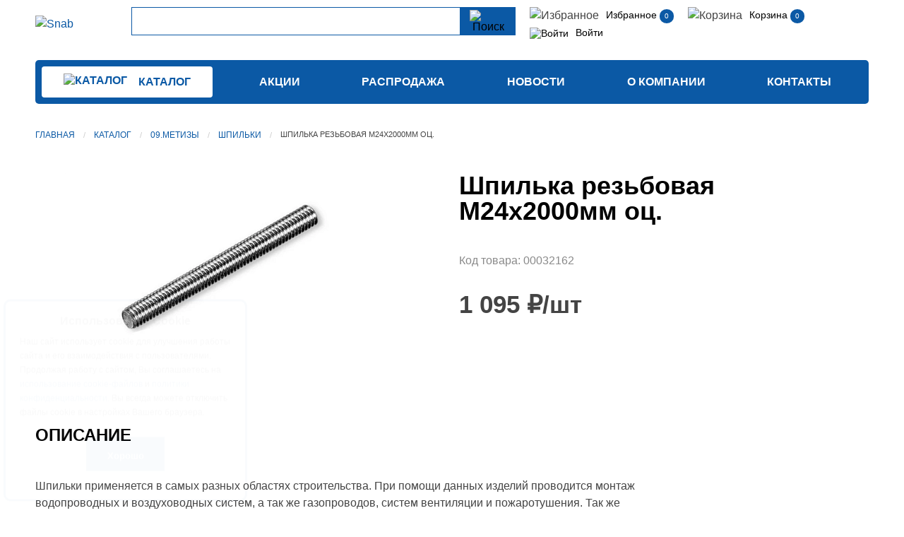

--- FILE ---
content_type: text/html; charset=UTF-8
request_url: https://snab.tv/catalog/09_metizy/shpilki/shpilka_rezbovaya_m24kh2000mm_ots_/
body_size: 12013
content:

<!doctype html>
<html class="no-js" lang="ru">
<head>

<!-- Yandex.Metrika counter -->
<script type="text/javascript" >
   (function(m,e,t,r,i,k,a){m[i]=m[i]||function(){(m[i].a=m[i].a||[]).push(arguments)};
   m[i].l=1*new Date();
   for (var j = 0; j < document.scripts.length; j++) {if (document.scripts[j].src === r) { return; }}
   k=e.createElement(t),a=e.getElementsByTagName(t)[0],k.async=1,k.src=r,a.parentNode.insertBefore(k,a)})
   (window, document, "script", "https://mc.yandex.ru/metrika/tag.js", "ym");

   ym(84103303, "init", {
        clickmap:true,
        trackLinks:true,
        accurateTrackBounce:true,
        webvisor:true,
        ecommerce:"dataLayer"
   });
</script>
<noscript><div><img src="https://mc.yandex.ru/watch/84103303" style="position:absolute; left:-9999px;" alt="" /></div></noscript>
<!-- /Yandex.Metrika counter -->
  <meta http-equiv="X-UA-Compatible" content="IE=edge">
  <meta charset="utf-8">
  <meta name="viewport" content="width=device-width,initial-scale=1">
  <meta name="cmsmagazine" content="f21b68cb09efe1a7161ca2caaacaf749">
  <title>Шпилька резьбовая М24х2000мм оц.                                                                                                                                                                         | Снабженец</title>
  <link rel="apple-touch-icon" sizes="180x180" href="/local/templates/snab_common/images/favicon/apple-touch-icon.png?v=2">
  <link rel="icon" type="image/png" sizes="32x32" href="/local/templates/snab_common/images/favicon/favicon-32x32.png?v=2">
  <link rel="icon" type="image/png" sizes="194x194" href="/local/templates/snab_common/images/favicon/favicon-194x194.png?v=2">
  <link rel="icon" type="image/png" sizes="192x192" href="/local/templates/snab_common/images/favicon/android-chrome-192x192.png?v=2">
  <link rel="icon" type="image/png" sizes="16x16" href="/local/templates/snab_common/images/favicon/favicon-16x16.png?v=2">
  <link rel="manifest" href="/local/templates/snab_common/images/favicon/site.webmanifest">
<!--  <link rel="mask-icon" href="/images/favicon/safari-pinned-tab.svg" color="#5f4b8b">-->
  <link rel="shortcut icon" href="/local/templates/snab_common/images/favicon/favicon.ico?v=2">
  <meta name="msapplication-TileColor" content="#5f4b8b">
  <meta name="msapplication-config" content="/local/templates/snab_common/images/favicon/browserconfig.xml">
  <meta name="theme-color" content="#5f4b8b">

    <meta http-equiv="Content-Type" content="text/html; charset=UTF-8" />
<meta name="robots" content="index, follow" />
<meta name="keywords" content="Шпилька резьбовая М24х2000мм оц.                                                                                                                                                                        , продажа, розница, опт, снабженец, доставка, Рыбинск, Ярославль" />
<meta name="description" content="Шпилька резьбовая М24х2000мм оц.                                                                                                                                                                         розничная и оптовая цена, описание, характеристики, фотографии. Доставка и самовывоз." />
<link rel="canonical" href="/catalog/09_metizy/shpilki/shpilka_rezbovaya_m24kh2000mm_ots_/" />
<link href="/bitrix/js/main/core/css/core.min.css?16329794293575" type="text/css" rel="stylesheet" />



<link href="/bitrix/js/ui/fonts/opensans/ui.font.opensans.min.css?16329794801861" type="text/css"  rel="stylesheet" />
<link href="/bitrix/js/main/popup/dist/main.popup.bundle.min.css?163297944623520" type="text/css"  rel="stylesheet" />
<link href="/bitrix/cache/css/s1/snab_catalog/template_f5bf633bd344015b10c01d5eafaee0de/template_f5bf633bd344015b10c01d5eafaee0de_v1.css?1766060150395587" type="text/css"  data-template-style="true" rel="stylesheet" />
<script type="text/javascript">if(!window.BX)window.BX={};if(!window.BX.message)window.BX.message=function(mess){if(typeof mess==='object'){for(let i in mess) {BX.message[i]=mess[i];} return true;}};</script>
<script type="text/javascript">(window.BX||top.BX).message({'JS_CORE_LOADING':'Загрузка...','JS_CORE_NO_DATA':'- Нет данных -','JS_CORE_WINDOW_CLOSE':'Закрыть','JS_CORE_WINDOW_EXPAND':'Развернуть','JS_CORE_WINDOW_NARROW':'Свернуть в окно','JS_CORE_WINDOW_SAVE':'Сохранить','JS_CORE_WINDOW_CANCEL':'Отменить','JS_CORE_WINDOW_CONTINUE':'Продолжить','JS_CORE_H':'ч','JS_CORE_M':'м','JS_CORE_S':'с','JSADM_AI_HIDE_EXTRA':'Скрыть лишние','JSADM_AI_ALL_NOTIF':'Показать все','JSADM_AUTH_REQ':'Требуется авторизация!','JS_CORE_WINDOW_AUTH':'Войти','JS_CORE_IMAGE_FULL':'Полный размер'});</script>

<script type="text/javascript" src="/bitrix/js/main/core/core.min.js?1632979026259871"></script>

<script>BX.setJSList(['/bitrix/js/main/core/core_ajax.js','/bitrix/js/main/core/core_promise.js','/bitrix/js/main/polyfill/promise/js/promise.js','/bitrix/js/main/loadext/loadext.js','/bitrix/js/main/loadext/extension.js','/bitrix/js/main/polyfill/promise/js/promise.js','/bitrix/js/main/polyfill/find/js/find.js','/bitrix/js/main/polyfill/includes/js/includes.js','/bitrix/js/main/polyfill/matches/js/matches.js','/bitrix/js/ui/polyfill/closest/js/closest.js','/bitrix/js/main/polyfill/fill/main.polyfill.fill.js','/bitrix/js/main/polyfill/find/js/find.js','/bitrix/js/main/polyfill/matches/js/matches.js','/bitrix/js/main/polyfill/core/dist/polyfill.bundle.js','/bitrix/js/main/core/core.js','/bitrix/js/main/polyfill/intersectionobserver/js/intersectionobserver.js','/bitrix/js/main/lazyload/dist/lazyload.bundle.js','/bitrix/js/main/polyfill/core/dist/polyfill.bundle.js','/bitrix/js/main/parambag/dist/parambag.bundle.js']);
BX.setCSSList(['/bitrix/js/main/core/css/core.css','/bitrix/js/main/lazyload/dist/lazyload.bundle.css','/bitrix/js/main/parambag/dist/parambag.bundle.css']);</script>
<script type="text/javascript">(window.BX||top.BX).message({'LANGUAGE_ID':'ru','FORMAT_DATE':'DD.MM.YYYY','FORMAT_DATETIME':'DD.MM.YYYY HH:MI:SS','COOKIE_PREFIX':'BITRIX_SM','SERVER_TZ_OFFSET':'10800','SITE_ID':'s1','SITE_DIR':'/','USER_ID':'','SERVER_TIME':'1769913529','USER_TZ_OFFSET':'0','USER_TZ_AUTO':'Y','bitrix_sessid':'5a656b753fe078ab9b2600ce25d92290'});</script>


<script type="text/javascript"  src="/bitrix/cache/js/s1/snab_catalog/kernel_main/kernel_main_v1.js?1766061055152284"></script>
<script type="text/javascript" src="/bitrix/js/main/popup/dist/main.popup.bundle.min.js?163297944658736"></script>
<script type="text/javascript" src="/bitrix/js/currency/currency-core/dist/currency-core.bundle.min.js?16329793812842"></script>
<script type="text/javascript" src="/bitrix/js/currency/core_currency.min.js?1632978650833"></script>
<script type="text/javascript" src="/bitrix/js/yandex.metrika/script.js?17238148566603"></script>
<script type="text/javascript" src="/bitrix/js/logictim.balls/basket.js?17603634763317"></script>
<script type="text/javascript">BX.setJSList(['/bitrix/js/main/core/core_fx.js','/bitrix/js/main/session.js','/bitrix/js/main/pageobject/pageobject.js','/bitrix/js/main/core/core_window.js','/bitrix/js/main/date/main.date.js','/bitrix/js/main/core/core_date.js','/bitrix/js/main/utils.js','/local/templates/.default/components/bitrix/catalog.element/.default/script.js','/local/templates/.default/components/bitrix/catalog.section/proto/script.js','/local/templates/.default/components/bitrix/catalog.products.viewed/snab_viewed/script.js','/local/templates/.default/components/bitrix/catalog.item/snab_viewed/script.js','/local/templates/snab_common/js/sort.js','/local/templates/snab_common/js/jquery-3.6.0.min.js','/local/templates/snab_common/js/slick.min.js','/local/templates/snab_common/js/main.js','/local/templates/snab_common/js/imask.js','/local/templates/snab_common/js/custom.js','/bitrix/components/arturgolubev/search.title/script.js','/local/templates/.default/components/arturgolubev/search.title/search/script.js','/local/templates/.default/components/scody/cookie/.default/script.js']);</script>
<script type="text/javascript">BX.setCSSList(['/local/templates/snab_common/css/protip.min.css','/local/templates/snab_common/css/style.css','/local/templates/snab_common/css/custom.css','/local/templates/.default/components/arturgolubev/search.title/search/style.css','/local/templates/.default/components/scody/cookie/.default/style.css']);</script>
            <script type="text/javascript">
                window.dataLayerName = 'dataLayer';
                var dataLayerName = window.dataLayerName;
            </script>
            <!-- Yandex.Metrika counter -->
            <script type="text/javascript">
                (function (m, e, t, r, i, k, a) {
                    m[i] = m[i] || function () {
                        (m[i].a = m[i].a || []).push(arguments)
                    };
                    m[i].l = 1 * new Date();
                    k = e.createElement(t), a = e.getElementsByTagName(t)[0], k.async = 1, k.src = r, a.parentNode.insertBefore(k, a)
                })
                (window, document, "script", "https://mc.yandex.ru/metrika/tag.js", "ym");

                ym("84103303", "init", {
                    clickmap: true,
                    trackLinks: true,
                    accurateTrackBounce: true,
                    webvisor: true,
                    ecommerce: dataLayerName,
                    params: {
                        __ym: {
                            "ymCmsPlugin": {
                                "cms": "1c-bitrix",
                                "cmsVersion": "20.500",
                                "pluginVersion": "1.0.8",
                                'ymCmsRip': 1300968715                            }
                        }
                    }
                });

                document.addEventListener("DOMContentLoaded", function() {
                                    });

            </script>
            <!-- /Yandex.Metrika counter -->
                    <script type="text/javascript">
            window.counters = ["84103303"];
        </script>
        
<script type="text/javascript">
					(function () {
						"use strict";

						var counter = function ()
						{
							var cookie = (function (name) {
								var parts = ("; " + document.cookie).split("; " + name + "=");
								if (parts.length == 2) {
									try {return JSON.parse(decodeURIComponent(parts.pop().split(";").shift()));}
									catch (e) {}
								}
							})("BITRIX_CONVERSION_CONTEXT_s1");

							if (cookie && cookie.EXPIRE >= BX.message("SERVER_TIME"))
								return;

							var request = new XMLHttpRequest();
							request.open("POST", "/bitrix/tools/conversion/ajax_counter.php", true);
							request.setRequestHeader("Content-type", "application/x-www-form-urlencoded");
							request.send(
								"SITE_ID="+encodeURIComponent("s1")+
								"&sessid="+encodeURIComponent(BX.bitrix_sessid())+
								"&HTTP_REFERER="+encodeURIComponent(document.referrer)
							);
						};

						if (window.frameRequestStart === true)
							BX.addCustomEvent("onFrameDataReceived", counter);
						else
							BX.ready(counter);
					})();
				</script>
<!-- dev2fun module opengraph -->
<meta property="og:title" content="Шпилька резьбовая М24х2000мм оц.                                                                                                                                                                        "/>
<meta property="og:description" content="Шпильки применяется в самых разных областях строительства. При помощи данных изделий проводится монтаж водопроводных и воздуховодных систем, а так же газопровод..."/>
<meta property="og:url" content="https://snab.tv/catalog/09_metizy/shpilki/shpilka_rezbovaya_m24kh2000mm_ots_/"/>
<meta property="og:type" content="website"/>
<meta property="og:site_name" content="Снабженец"/>
<meta property="og:image" content="https://snab.tv/upload/iblock/118/11817490c6fb5e02bed9319d99868810.png"/>
<meta property="og:image:type" content="image/png"/>
<meta property="og:image:width" content="617"/>
<meta property="og:image:height" content="365"/>
<!-- /dev2fun module opengraph -->
<script>window[window.dataLayerName] = window[window.dataLayerName] || [];</script>
<script type="text/javascript">var arLogictimBonusCart = {'SITE_ID':'s1','LANGUAGE_ID':'ru'};</script>



<script type="text/javascript"  src="/bitrix/cache/js/s1/snab_catalog/template_7b916d78fbece335819d35ba785da934/template_7b916d78fbece335819d35ba785da934_v1.js?17660601501537863"></script>
<script type="text/javascript"  src="/bitrix/cache/js/s1/snab_catalog/page_0ec561be6ee23d480799e50a45840573/page_0ec561be6ee23d480799e50a45840573_v1.js?1766060150173599"></script>
<script type="text/javascript">var _ba = _ba || []; _ba.push(["aid", "64747b593b8ca711af6cd1b53e20b32d"]); _ba.push(["host", "snab.tv"]); _ba.push(["ad[ct][item]", "[base64]"]);_ba.push(["ad[ct][user_id]", function(){return BX.message("USER_ID") ? BX.message("USER_ID") : 0;}]);_ba.push(["ad[ct][recommendation]", function() {var rcmId = "";var cookieValue = BX.getCookie("BITRIX_SM_RCM_PRODUCT_LOG");var productId = 2562;var cItems = [];var cItem;if (cookieValue){cItems = cookieValue.split(".");}var i = cItems.length;while (i--){cItem = cItems[i].split("-");if (cItem[0] == productId){rcmId = cItem[1];break;}}return rcmId;}]);_ba.push(["ad[ct][v]", "2"]);(function() {var ba = document.createElement("script"); ba.type = "text/javascript"; ba.async = true;ba.src = (document.location.protocol == "https:" ? "https://" : "http://") + "bitrix.info/ba.js";var s = document.getElementsByTagName("script")[0];s.parentNode.insertBefore(ba, s);})();</script>


    
</head>
<body>
<div id="panel"></div>
<header class="header">
    <div data-sticky-container data-sticky-on="large">
      <div class="header__top sticky" data-sticky data-margin-top="0">
          <div class="grid-container">
              <div class="grid-x grid-padding-x align-middle">
                  <div class="cell medium-shrink auto small-order-1">
                      <div class="header__logo"><a href="/"><img src="/local/templates/snab_common/images/logo-new.svg" alt="Snab"></a></div>
                  </div>
                  <div class="cell shrink hide-for-medium small-order-2">
                    <div class="header__burger">
                        <span class="header__span"></span>
                        <span class="header__span header__span_second"></span>
                        <span class="header__span header__span_third"></span>
                    </div>
                </div>
                <div class="cell medium-auto header-search small-order-4 medium-order-3" id="search">
                
	<form id="search" class="header-search__form" action="/search">
        <input id="title-search-input" placeholder="" type="text" name="q" value="" autocomplete="off" class="header-search__input"/>
        <span class="bx-searchtitle-preloader view" id="search_preloader_item"></span>
        <button class="header-search__button" type="submit" name="s"><img src="/local/templates/snab_common/images/search.svg" alt="Поиск"></button>
	</form>

	


	<style>
		.bx-searchtitle .bx-input-group .bx-form-control, .bx_smart_searche .bx_item_block.all_result .all_result_button, .bx-searchtitle .bx-input-group-btn button, .bx_smart_searche .bx_item_block_hrline {
			border-color: #0b59a5 !important;
		}
		.bx_smart_searche .bx_item_block.all_result .all_result_button, .bx-searchtitle .bx-input-group-btn button {
			background-color: #0b59a5  !important;
		}
		.bx_smart_searche .bx_item_block_href_category_name, .bx_smart_searche .bx_item_block_item_name b, .bx_smart_searche .bx_item_block_item_simple_name b {
			color: #0b59a5  !important;
		}
	</style>

<script>
	BX.ready(function(){
		new JCTitleSearchAG({
			// 'AJAX_PAGE' : '/your-path/fast_search.php',
			'AJAX_PAGE' : '/catalog/09_metizy/shpilki/shpilka_rezbovaya_m24kh2000mm_ots_/',
			'CONTAINER_ID': 'search',
			'INPUT_ID': 'title-search-input',
			'PRELODER_ID': 'search_preloader_item',
			'MIN_QUERY_LEN': 2
		});

			});
</script>
                </div>
                  <div class="cell hide-for-medium header__mm hide">
                  

            <a class="header__lynx" href="/shares/">Акции</a>
            <a class="header__lynx" href="/catalog/sale/">Распродажа</a>
            <a class="header__lynx" href="/news/">Новости</a>
            <a class="header__lynx" href="/about/">О компании</a>
            <a class="header__lynx" href="/about/company/">О нас</a>
            <a class="header__lynx" href="/about/rekvizity/">Реквизиты</a>
            <a class="header__lynx" href="/about/payment/">Оплата</a>
            <a class="header__lynx" href="/about/delivery/">Доставка</a>
            <a class="header__lynx" href="/about/programma-loyalnosti/">Программа лояльности</a>
            <a class="header__lynx" href="/about/agreement/">Обработка персональных данных</a>
            <a class="header__lynx" href="/about/vakansii/">Вакансии</a>
            <a class="header__lynx" href="/about/contacts/">Контакты</a>
                      </div>

            <div class="cell xlarge-10 large-11 header__links small-order-3 medium-order-4 show-for-medium" id="header-links" data-toggler="header__links_hidden">
                <div class="grid-x grid-padding-x" id="header_basket">
            
<div class="cell header__link-item shrink">
    <img class="header__img" src="/local/templates/snab_common/images/favourites.svg" alt="Избранное">
    <a class="header__link" href="/personal/wishlist/">Избранное</a>
        <span class="badge" id="wishcount">0</span>
    </div>
<div class="cell header__link-item shrink">
    <img class="header__img" src="/local/templates/snab_common/images/Shopping.svg" alt="Корзина">
    <a class="header__link" href="/personal/cart/" title="Корзина">
        Корзина
    </a>
        <span class="badge">0</span>
    </div>
<div class="cell header__link-item shrink">
    <a class="header__link" href="/personal/">
        <img class="header__img" src="/local/templates/snab_common/images/User.svg" alt="Войти">
        Войти    </a>
</div>
                </div>
            </div>
              </div>
          </div>
      </div>
    </div>
    <div class="grid-container show-for-medium">
    <div class="header__bottom" id="menu" data-toggler="header__bottom_hidden">
        <div class="grid-x align-middle">
            <div class="cell shrink">
                <a href="/catalog/" class="button button_small">
                    <img src="/local/templates/snab_common/images/menu2.svg" alt="Каталог">
                    <span class="button__span">Каталог</span>
                </a>
            </div>


            <div class="cell medium-auto">
            

<ul class="header__menu">
                                                                    <li class="header__menu-item">
                        <a href="/shares/" class="header__menu-link">Акции</a>
                    </li>
                                                                                                                <li class="header__menu-item">
                        <a href="/catalog/sale/" class="header__menu-link">Распродажа</a>
                    </li>
                                                                                                                <li class="header__menu-item">
                        <a href="/news/" class="header__menu-link">Новости</a>
                    </li>
                                                                                            <li class="header__menu-item">
                    <a class="header__menu-link" href="/about/">О компании</a>
                    <ul class="header__drop">
                                                                                                <li><a class="header__drop-link" href="/about/company/">О нас</a></li>
                                                                                                                <li><a class="header__drop-link" href="/about/rekvizity/">Реквизиты</a></li>
                                                                                                                <li><a class="header__drop-link" href="/about/payment/">Оплата</a></li>
                                                                                                                <li><a class="header__drop-link" href="/about/delivery/">Доставка</a></li>
                                                                                                                <li><a class="header__drop-link" href="/about/programma-loyalnosti/">Программа лояльности</a></li>
                                                                                                                <li><a class="header__drop-link" href="/about/agreement/">Обработка персональных данных</a></li>
                                                                                                                <li><a class="header__drop-link" href="/about/vakansii/">Вакансии</a></li>
                                                                    </li></ul>                                                                <li class="header__menu-item">
                        <a href="/about/contacts/" class="header__menu-link">Контакты</a>
                    </li>
                                                
                            </div>
        </div>
    </div>
</div>
    
</header>
<div class="deal">
    <a class="deal__link" href="/">
        <img src="/local/templates/snab_common/images/d1.svg" alt="Главная">
        <span class="deal__text">Главная</span>
    </a>
    <a class="deal__link" href="/catalog/"><img src="/local/templates/snab_common/images/d2.svg" alt="Каталог">
        <span class="deal__text">Каталог</span>
    </a>
    <a class="deal__link" href="/personal/cart/">
        <img src="/local/templates/snab_common/images/d3.svg" alt="Корзина">
        <span class="deal__text">Корзина</span>
    </a>
    <a class="deal__link" href="/personal/wishlist/"><img src="/local/templates/snab_common/images/d4.svg" alt="Избранное">
        <span class="deal__text">Избранное</span>
    </a>
            <a class="deal__link" href="/auth/"><img src="/local/templates/snab_common/images/d5.svg" alt="Войти">
            <span class="deal__text">Войти</span>
        </a>
    </div>


<div class="grid-container">
    <ul class="breadcrumbs" itemscope itemtype="http://schema.org/BreadcrumbList"><li itemprop="itemListElement" itemscope itemtype="http://schema.org/ListItem"><a href="/" title="Главная">Главная</a><link itemprop="item" href="https://snab.tv/"/><meta itemprop="name" content="Главная" /><meta itemprop="position" content="1" /></li><li itemprop="itemListElement" itemscope itemtype="http://schema.org/ListItem"><a href="/catalog/" title="Каталог">Каталог</a><link itemprop="item" href="https://snab.tv/catalog/"/><meta itemprop="name" content="Каталог" /><meta itemprop="position" content="2" /></li><li itemprop="itemListElement" itemscope itemtype="http://schema.org/ListItem"><a href="/catalog/09_metizy/" title="09.Метизы">09.Метизы</a><link itemprop="item" href="https://snab.tv/catalog/09_metizy/"/><meta itemprop="name" content="09.Метизы" /><meta itemprop="position" content="3" /></li><li itemprop="itemListElement" itemscope itemtype="http://schema.org/ListItem"><a href="/catalog/09_metizy/shpilki/" title="Шпильки">Шпильки</a><link itemprop="item" href="https://snab.tv/catalog/09_metizy/shpilki/"/><meta itemprop="name" content="Шпильки" /><meta itemprop="position" content="4" /></li><li class="current" itemprop="itemListElement" itemscope itemtype="http://schema.org/ListItem">Шпилька резьбовая М24х2000мм оц.                                                                                                                                                                        <meta itemprop="name" content="Шпилька резьбовая М24х2000мм оц.                                                                                                                                                                        " /><meta itemprop="position" content="5" /></li></ul></div>



<script type="text/javascript">
    function CapitalProductCount() {
        this.value = 1;
        this.minimum = 1;
        this.ratio = 1;
        this.maximum = 1;
        this.unlimited = false;
        this.selectors = null;
        this.addToCartId = null;

        this.constructor.prototype.increase = function () {
            if (this.value + this.ratio <= this.maximum || this.unlimited === true) {
                this.value = this.value + this.ratio;
            }
            this.updateControls();
        }

        this.constructor.prototype.decrease = function () {
            if (this.value - this.ratio >= this.minimum) {
                this.value = this.value - this.ratio;
            }
            this.updateControls();
        }

        this.constructor.prototype.set = function (value) {
            var value = parseInt(value);
            if (isNaN(value) || value < this.minimum) {
                this.value = this.minimum;
                this.updateControls();
                return false;
            } else if (value > this.maximum && this.unlimited == false) {
                this.value = this.maximum;
                this.updateControls();
                return false;
            } else {
                if ((value % this.ratio) == 0) {
                    this.value = value;
                    this.updateControls();
                    return true;
                } else {
                    this.value = (value - (value % this.ratio));
                    this.updateControls();
                    return false;
                }
            }
        }

        this.constructor.prototype.updateControls = function () {
            if (this.selectors != null) {
                $(this.selectors).val(this.value);
                $(this.addToCartId).attr('data-count', this.value);
            }
        }

        this.constructor.prototype.setControls = function(selector){
            var currentClass = this;
            this.selectors = selector;
            //currentClass.set(this.value);
            $(selector).keypress(function(e){
                if(48 <= e.which && e.which <= 57) {
                    return true;
                }
                return false;
            }).change(function(){
                currentClass.set($(this).val());
            })
        }
    }
</script>
    <div class="grid-container shipment">
        <div class="grid-x grid-padding-x">
            <div class="medium-12 medium-offset-1 cell medium-order-2">
                <h1>Шпилька резьбовая М24х2000мм оц.                                                                                                                                                                        </h1>
                <div class="product-price-block">
                    <div class="product-price-block__left">
                        <div class="shipment__block grid-x align-justify">
                                                                                    <div class="cell shrink">
                                <span class="shipment__art">Код товара: 00032162</span>
                            </div>
                                                    </div>
                        
                        <div class="grid-x grid-padding-x shipment__block">
                            <div class="cell shrink">
                                <span class="shipment__price">1&nbsp;095 &#8381;/шт</span>
                            </div>
                                                    </div>
                    </div>
                                </div>
                            </div>
            <div class="medium-11 cell medium-order-1 shipment__img-block">
                <div class="shipment__image">
                                        <a href="/upload/resize_cache/iblock/118/446_436_0/11817490c6fb5e02bed9319d99868810.png" data-fancybox="gallery">
                        <img src="/upload/resize_cache/iblock/118/446_436_0/11817490c6fb5e02bed9319d99868810.png" alt="Шпилька резьбовая М24х2000мм оц.                                                                                                                                                                        ">
                    </a>
                </div>
            </div>
        </div>
    </div>
    <div class="grid-container">
        <div class="grid-x grid-padding-x">
            <div class="cell">
                <div class="shipment__big-block" id="product-tab-description">
                    <h3>Описание</h3>
                    <div class="grid-x grid-padding-x">
                        <div class="cell large-18">
                                                        Шпильки применяется в самых разных областях строительства. При помощи данных изделий проводится монтаж водопроводных и воздуховодных систем, а так же газопроводов, систем вентиляции и пожаротушения. Так же резьбовые шпильки часто используются как стягивающий элемент в различных строительных работах по дереву.                        </div>
                    </div>
                </div>
            </div>
        </div>
    </div>
            <div class="row mb-5  proto-popular">
                <div class="col" data-entity="parent-container">
                <div class="grid-container"><h3>Похожие товары</h3></div>
                    <div class="proto-cards">
    <div class="proto-cards__items">
                    <div class="proto-cards__item">
                <div class="proto-card">
                    <div class="proto-card__img">
                        <a href="/catalog/09_metizy/shpilki/shpilka_santekhnicheskaya_8kh80_/">
                            <img src="/upload/resize_cache/iblock/7b2/270_180_0/7b2023649019ccc9f5c5d1c0882e642f.png" loading='lazy' alt="Шпилька сантехническая 8х80                                                                                                                                                                             "/>
                        </a>
                    </div>
                    <div class="proto-card__buttons">
                        <a href="javascript:void(0)"
                        class="product__button"
                        title="Добавить в избранное"
                        onclick="add2wish(
                            '2570',
                            '2681',
                            '6',
                            'Шпилька сантехническая 8х80                                                                                                                                                                             ',
                            '/catalog/09_metizy/shpilki/shpilka_santekhnicheskaya_8kh80_/',
                            this)">
                            <img class="svg-inline" src="/local/templates/snab_common/images/favour.svg" alt="Добавить в избранное" />
                        </a>
                    </div>
                    <div class="proto-card__name">
                        <a href="/catalog/09_metizy/shpilki/shpilka_santekhnicheskaya_8kh80_/">
                            Шпилька сантехническая 8х80                                                                                                                                                                                                     </a>
                    </div>
                    <div class="proto-card__price">
                        <div class="proto-card__cost">6 &#8381;/шт</div>
                                            </div>
                    
                    <div class="proto-card__button">
                                                <button
                            class="button button_expanded js-addToCart"
                            id="add-to-cart-2570"
                            data-id="2570"
                            data-count="1"
                        >
                            В корзину
                        </button>
                                             </div>
                </div>
            </div>
                    <div class="proto-cards__item">
                <div class="proto-card">
                    <div class="proto-card__img">
                        <a href="/catalog/09_metizy/shpilki/shpilka_santekhnicheskaya_8kh100_/">
                            <img src="/upload/resize_cache/iblock/7b2/270_180_0/7b2023649019ccc9f5c5d1c0882e642f.png" loading='lazy' alt="Шпилька сантехническая 8х100                                                                                                                                                                            "/>
                        </a>
                    </div>
                    <div class="proto-card__buttons">
                        <a href="javascript:void(0)"
                        class="product__button"
                        title="Добавить в избранное"
                        onclick="add2wish(
                            '2569',
                            '2680',
                            '8',
                            'Шпилька сантехническая 8х100                                                                                                                                                                            ',
                            '/catalog/09_metizy/shpilki/shpilka_santekhnicheskaya_8kh100_/',
                            this)">
                            <img class="svg-inline" src="/local/templates/snab_common/images/favour.svg" alt="Добавить в избранное" />
                        </a>
                    </div>
                    <div class="proto-card__name">
                        <a href="/catalog/09_metizy/shpilki/shpilka_santekhnicheskaya_8kh100_/">
                            Шпилька сантехническая 8х100                                                                                                                                                                                                    </a>
                    </div>
                    <div class="proto-card__price">
                        <div class="proto-card__cost">8 &#8381;/шт</div>
                                            </div>
                    
                    <div class="proto-card__button">
                                                <button
                            class="button button_expanded js-addToCart"
                            id="add-to-cart-2569"
                            data-id="2569"
                            data-count="1"
                        >
                            В корзину
                        </button>
                                             </div>
                </div>
            </div>
                    <div class="proto-cards__item">
                <div class="proto-card">
                    <div class="proto-card__img">
                        <a href="/catalog/09_metizy/shpilki/shpilka_santekhnicheskaya_10kh100_/">
                            <img src="/upload/resize_cache/iblock/7b2/270_180_0/7b2023649019ccc9f5c5d1c0882e642f.png" loading='lazy' alt="Шпилька сантехническая 10х100                                                                                                                                                                           "/>
                        </a>
                    </div>
                    <div class="proto-card__buttons">
                        <a href="javascript:void(0)"
                        class="product__button"
                        title="Добавить в избранное"
                        onclick="add2wish(
                            '2567',
                            '2678',
                            '13',
                            'Шпилька сантехническая 10х100                                                                                                                                                                           ',
                            '/catalog/09_metizy/shpilki/shpilka_santekhnicheskaya_10kh100_/',
                            this)">
                            <img class="svg-inline" src="/local/templates/snab_common/images/favour.svg" alt="Добавить в избранное" />
                        </a>
                    </div>
                    <div class="proto-card__name">
                        <a href="/catalog/09_metizy/shpilki/shpilka_santekhnicheskaya_10kh100_/">
                            Шпилька сантехническая 10х100                                                                                                                                                                                                   </a>
                    </div>
                    <div class="proto-card__price">
                        <div class="proto-card__cost">13 &#8381;/шт</div>
                                            </div>
                    
                    <div class="proto-card__button">
                                                <button
                            class="button button_expanded js-addToCart"
                            id="add-to-cart-2567"
                            data-id="2567"
                            data-count="1"
                        >
                            В корзину
                        </button>
                                             </div>
                </div>
            </div>
                    <div class="proto-cards__item">
                <div class="proto-card">
                    <div class="proto-card__img">
                        <a href="/catalog/09_metizy/shpilki/shpilka_santekhnicheskaya_10kh120_/">
                            <img src="/upload/resize_cache/iblock/7b2/270_180_0/7b2023649019ccc9f5c5d1c0882e642f.png" loading='lazy' alt="Шпилька сантехническая 10х120                                                                                                                                                                           "/>
                        </a>
                    </div>
                    <div class="proto-card__buttons">
                        <a href="javascript:void(0)"
                        class="product__button"
                        title="Добавить в избранное"
                        onclick="add2wish(
                            '2568',
                            '2679',
                            '15',
                            'Шпилька сантехническая 10х120                                                                                                                                                                           ',
                            '/catalog/09_metizy/shpilki/shpilka_santekhnicheskaya_10kh120_/',
                            this)">
                            <img class="svg-inline" src="/local/templates/snab_common/images/favour.svg" alt="Добавить в избранное" />
                        </a>
                    </div>
                    <div class="proto-card__name">
                        <a href="/catalog/09_metizy/shpilki/shpilka_santekhnicheskaya_10kh120_/">
                            Шпилька сантехническая 10х120                                                                                                                                                                                                   </a>
                    </div>
                    <div class="proto-card__price">
                        <div class="proto-card__cost">15 &#8381;/шт</div>
                                            </div>
                    
                    <div class="proto-card__button">
                                                <button
                            class="button button_expanded js-addToCart"
                            id="add-to-cart-2568"
                            data-id="2568"
                            data-count="1"
                        >
                            В корзину
                        </button>
                                             </div>
                </div>
            </div>
                    <div class="proto-cards__item">
                <div class="proto-card">
                    <div class="proto-card__img">
                        <a href="/catalog/09_metizy/shpilki/shpilka_rezbovaya_m6kh1000mm_ots_/">
                            <img src="/upload/resize_cache/iblock/118/270_180_0/11817490c6fb5e02bed9319d99868810.png" loading='lazy' alt="Шпилька резьбовая М6х1000мм оц.                                                                                                                                                                         "/>
                        </a>
                    </div>
                    <div class="proto-card__buttons">
                        <a href="javascript:void(0)"
                        class="product__button"
                        title="Добавить в избранное"
                        onclick="add2wish(
                            '2563',
                            '2674',
                            '24',
                            'Шпилька резьбовая М6х1000мм оц.                                                                                                                                                                         ',
                            '/catalog/09_metizy/shpilki/shpilka_rezbovaya_m6kh1000mm_ots_/',
                            this)">
                            <img class="svg-inline" src="/local/templates/snab_common/images/favour.svg" alt="Добавить в избранное" />
                        </a>
                    </div>
                    <div class="proto-card__name">
                        <a href="/catalog/09_metizy/shpilki/shpilka_rezbovaya_m6kh1000mm_ots_/">
                            Шпилька резьбовая М6х1000мм оц.                                                                                                                                                                                                 </a>
                    </div>
                    <div class="proto-card__price">
                        <div class="proto-card__cost">24 &#8381;/шт</div>
                                            </div>
                    
                    <div class="proto-card__button">
                                                <button
                            class="button button_expanded js-addToCart"
                            id="add-to-cart-2563"
                            data-id="2563"
                            data-count="1"
                        >
                            В корзину
                        </button>
                                             </div>
                </div>
            </div>
            </div>
</div>
    
<script>
    function add2wish(p_id, pp_id, p, name, dpu, th){
        $.ajax({
            type: "POST",
            url: "/local/ajax/wishlist.php",
            data: "p_id=" + p_id + "&pp_id=" + pp_id + "&p=" + p + "&name=" + name + "&dpu=" + dpu + "&ACTION=ADD_TO_WISHED",
            success: function(html){
                $(th).addClass('product__button_filled');
                $('#wishcount').html(html);
            }
        });
    }
</script>
<!-- component-end -->
		<script>
			BX.Currency.setCurrencies([{'CURRENCY':'BYN','FORMAT':{'FORMAT_STRING':'# руб.','DEC_POINT':'.','THOUSANDS_SEP':'&nbsp;','DECIMALS':2,'THOUSANDS_VARIANT':'B','HIDE_ZERO':'Y'}},{'CURRENCY':'EUR','FORMAT':{'FORMAT_STRING':'# &euro;','DEC_POINT':'.','THOUSANDS_SEP':'&nbsp;','DECIMALS':2,'THOUSANDS_VARIANT':'B','HIDE_ZERO':'Y'}},{'CURRENCY':'RUB','FORMAT':{'FORMAT_STRING':'# &#8381;','DEC_POINT':'.','THOUSANDS_SEP':'&nbsp;','DECIMALS':2,'THOUSANDS_VARIANT':'B','HIDE_ZERO':'Y'}},{'CURRENCY':'UAH','FORMAT':{'FORMAT_STRING':'# грн.','DEC_POINT':'.','THOUSANDS_SEP':'&nbsp;','DECIMALS':2,'THOUSANDS_VARIANT':'B','HIDE_ZERO':'Y'}},{'CURRENCY':'USD','FORMAT':{'FORMAT_STRING':'$#','DEC_POINT':'.','THOUSANDS_SEP':',','DECIMALS':2,'THOUSANDS_VARIANT':'C','HIDE_ZERO':'Y'}}]);
		</script>
		                </div>
            </div>
                                
<script>
    BX.message({
        BTN_MESSAGE_BASKET_REDIRECT: 'Перейти в корзину',
        BASKET_URL: '/personal/cart/',
        ADD_TO_BASKET_OK: 'Товар добавлен в корзину',
        TITLE_ERROR: 'Ошибка',
        TITLE_BASKET_PROPS: 'Свойства товара, добавляемые в корзину',
        TITLE_SUCCESSFUL: 'Товар добавлен в корзину',
        BASKET_UNKNOWN_ERROR: 'Неизвестная ошибка при добавлении товара в корзину',
        BTN_MESSAGE_SEND_PROPS: 'Выбрать',
        BTN_MESSAGE_CLOSE: 'Закрыть',
        BTN_MESSAGE_CLOSE_POPUP: 'Продолжить покупки',
        COMPARE_MESSAGE_OK: 'Товар добавлен в список сравнения',
        COMPARE_UNKNOWN_ERROR: 'При добавлении товара в список сравнения произошла ошибка',
        COMPARE_TITLE: 'Сравнение товаров',
        PRICE_TOTAL_PREFIX: 'на сумму',
        RELATIVE_QUANTITY_MANY: 'много',
        RELATIVE_QUANTITY_FEW: 'мало',
        BTN_MESSAGE_COMPARE_REDIRECT: 'Перейти в список сравнения',
        SITE_ID: 's1'
    });
    var obbx_2004496212_0w9xn1 = new JCCatalogProductsViewedComponent({
        initiallyShowHeader: '',
        container: 'catalog-products-viewed-container'
    });
</script>
            
<br><footer class="footer">
    <div class="footer__top">
        <div class="grid-container">
            <div class="grid-x grid-padding-x">
                <div class="cell large-5 footer__logo-block">
                    <img class="footer__logo" src="/local/templates/snab_common/images/logo-footer.svg" alt="logo" />
                    <h1 class="footer__name">Крупнейший строительный рынок в Рыбинске</h1>
                    <a class="button button_large button_expanded" href="/catalog/">Каталог</a>
                </div>
                <div class="cell large-5 large-offset-1 medium-11 small-12">
                    <div class="footer__title">О компании</div>
                    
    <ul class="footer__menu">
            <li class="footer__item">
            <a
                href="/about/contacts/"
                class="footer__link"
                title="Контакты"
            >
                Контакты            </a>
        </li>
            <li class="footer__item">
            <a
                href="/news/"
                class="footer__link"
                title="Новости"
            >
                Новости            </a>
        </li>
            <li class="footer__item">
            <a
                href="/about/company/"
                class="footer__link"
                title="О компании"
            >
                О компании            </a>
        </li>
            <li class="footer__item">
            <a
                href="/useful/articles/"
                class="footer__link"
                title="Полезное"
            >
                Полезное            </a>
        </li>
        </ul>
                </div>
                <div class="cell large-6 large-offset-0 medium-10 medium-offset-3 small-12">
                    <div class="footer__title">&nbsp;</div>
                    
    <ul class="footer__menu">
            <li class="footer__item">
            <a
                href="/about/delivery/"
                class="footer__link"
                title="Доставка"
            >
                Доставка            </a>
        </li>
            <li class="footer__item">
            <a
                href="/about/payment/"
                class="footer__link"
                title="Оплата"
            >
                Оплата            </a>
        </li>
            <li class="footer__item">
            <a
                href="/about/agreement/"
                class="footer__link"
                title="Обработка персональных данных"
            >
                Обработка персональных данных            </a>
        </li>
            <li class="footer__item">
            <a
                href="/about/cookie/"
                class="footer__link"
                title="Политика использования cookie файлов"
            >
                Политика использования cookie файлов            </a>
        </li>
        </ul>
                </div>
                <div class="cell large-6 large-offset-1 phon">
                    <div class="footer__phone">
    <a href="tel:+74855222223" class="footer__link footer__phone">8&nbsp;(4855)&nbsp;22-22-23</a><br><a class="footer__link footer__phone" href="tel:+74855254242">8&nbsp;(4855)&nbsp;25-42-42</a>
</div>
                                        <span class="button button_large button_expanded" data-open="leave-message-modal">Связаться с нами</span></div>
            </div>
        </div>
    </div>
    <div class="footer__bottom">
        <div class="grid-container">
            <div class="grid-x grid-padding-x">
                <div class="cell large-5 medium-8">
                    <div class="footer__copyrights">2025 © ГК Снабженец</div>
<!--LiveInternet counter-->
<!--<a href="https://www.liveinternet.ru/click"
target="_blank"><img id="licntDE4A" width="88" height="31" style="border:0" 
title="LiveInternet: показано число просмотров за 24 часа, посетителей за 24 часа и за сегодня"
src="[data-uri]"
alt=""/></a><script>(function(d,s){d.getElementById("licntDE4A").src=
"https://counter.yadro.ru/hit?t13.17;r"+escape(d.referrer)+
((typeof(s)=="undefined")?"":";s"+s.width+"*"+s.height+"*"+
(s.colorDepth?s.colorDepth:s.pixelDepth))+";u"+escape(d.URL)+
";h"+escape(d.title.substring(0,150))+";"+Math.random()})
(document,screen)</script> -->
<!--/LiveInternet-->
                </div>
                <div class="footer__media-wrap cell large-3 medium-6 medium-offset-5">
                    <ul class="footer__media">
                        <li class="footer__media-item"><a href="https://vk.com/snabtv"><img src="/local/templates/snab_common/images/vk-footer.svg" alt="vk"></a></li>
                    </ul>
                </div>
                <div class="proto-logo">
                    <a class="protobyte_copy" href="https://protobyte.ru" target="_blank"><span>Поддержка сайта</span><img alt="Протобайт" title="IT-компания «Протобайт»" src="/include/img/protobyte-copy-color-88-22.png"></a>
                </div>
            </div>
        </div>
    </div>
    <div class="reveal small" id="leave-message-modal" data-reveal>
        <script type="text/javascript">if (window.location.hash != '' && window.location.hash != '#') top.BX.ajax.history.checkRedirectStart('bxajaxid', 'ab683521e631729828d9975041edfb8e')</script><div id="comp_ab683521e631729828d9975041edfb8e">
<div class="mfeedback">
        
    
<form action="/catalog/09_metizy/shpilki/shpilka_rezbovaya_m24kh2000mm_ots_/" method="POST"><input type="hidden" name="bxajaxid" id="bxajaxid_ab683521e631729828d9975041edfb8e_8BACKi" value="ab683521e631729828d9975041edfb8e" /><input type="hidden" name="AJAX_CALL" value="Y" /><script type="text/javascript">
function _processform_8BACKi(){
	if (BX('bxajaxid_ab683521e631729828d9975041edfb8e_8BACKi'))
	{
		var obForm = BX('bxajaxid_ab683521e631729828d9975041edfb8e_8BACKi').form;
		BX.bind(obForm, 'submit', function() {BX.ajax.submitComponentForm(this, 'comp_ab683521e631729828d9975041edfb8e', true)});
	}
	BX.removeCustomEvent('onAjaxSuccess', _processform_8BACKi);
}
if (BX('bxajaxid_ab683521e631729828d9975041edfb8e_8BACKi'))
	_processform_8BACKi();
else
	BX.addCustomEvent('onAjaxSuccess', _processform_8BACKi);
</script>
    <input type="hidden" name="sessid" id="sessid" value="5a656b753fe078ab9b2600ce25d92290" />        <label>
            Представьтесь<span class="mf-req">*</span>            <input type="text" name="user_name" placeholder="Имя и фамилия. Можно название организации" value="">
        </label>
        <label>
            Телефон            <input type="text" name="user_phone" value="">
        </label>
        <label>
            Email            <input type="text" name="user_email" value="">
        </label>
        <label>
            Сообщение<span class="mf-req">*</span>            <textarea name="MESSAGE" rows="5" cols="40"></textarea>
        </label>
                <div class="sect grid-x grid-margin-x">
            <input type="hidden" name="captcha_sid" value="0f7fdc039350e67b1a3f75cc745d2451">
            <div class="cell small-12 medium-8">
                <input type="text" placeholder="Введите слово на картинке*" name="captcha_word" size="30" maxlength="50" value="">
            </div>
            <div class="cell small-12 medium-8 capt">
                <img class="capt__img" src="/bitrix/tools/captcha.php?captcha_sid=0f7fdc039350e67b1a3f75cc745d2451" width="180" height="40" alt="CAPTCHA">
            </div>
        </div>
                <label>
            <input name="USER_AGREEMENT" type="checkbox">Я соглашаюсь на <a href="/about/agreement/">условия обработки личных данных</a>
                    </label>
        <input type="hidden" name="PARAMS_HASH" value="31bf1f3e62f904334d182d267fd80dec">
        <input class="button" type="submit" name="submit" value="Отправить">
    </form>
    <button class="close-button" data-close aria-label="Закрыть"><span aria-hidden="true">&times;</span></button>
</div>
</div><script type="text/javascript">if (top.BX.ajax.history.bHashCollision) top.BX.ajax.history.checkRedirectFinish('bxajaxid', 'ab683521e631729828d9975041edfb8e');</script><script type="text/javascript">top.BX.ready(BX.defer(function() {window.AJAX_PAGE_STATE = new top.BX.ajax.component('comp_ab683521e631729828d9975041edfb8e'); top.BX.ajax.history.init(window.AJAX_PAGE_STATE);}))</script>    </div>
</footer>


    	
<div class="widget_cookie widget_cookie__style4 cookie__hide" id="cookie_840db89473828b7ae907224e0a94eaf5"
     style=""
>
    <div class="widget_cookie__title">Использование Cookie</div>
    <div class="widget_cookie__text">Наш сайт использует cookie для улучшения работы сайта и его взаимодействия с пользователями. Продолжая работу с сайтом, Вы соглашаетесь на <a href="/about/cookie/">использование cookie-файлов</a> и <a href="/about/agreement/">политики конфиденциальности.</a> Вы всегда можете отключить файлы cookie в настройках Вашего браузера.</div>
    <button class="widget_cookie__btn-close-cookie btn btn-primary" onclick="cookie_cookie_840db89473828b7ae907224e0a94eaf5.acceptCookies('cookie_840db89473828b7ae907224e0a94eaf5')"
            style=""
    >Хорошо</button>

    <script>
        // ������ ��������� � ��������� ��������
        const cookie_cookie_840db89473828b7ae907224e0a94eaf5 = new CookieManager({
            containerId: 'cookie_840db89473828b7ae907224e0a94eaf5',
            cookieExpireDays: 30,
            checkCookieTimeout: 3000,
            cookieName: 'userConsent_cookie_840db89473828b7ae907224e0a94eaf5',
            cookieValue: 'granted',
        });
    </script>
</div>

</body>
</html>

--- FILE ---
content_type: text/css
request_url: https://snab.tv/bitrix/cache/css/s1/snab_catalog/template_f5bf633bd344015b10c01d5eafaee0de/template_f5bf633bd344015b10c01d5eafaee0de_v1.css?1766060150395587
body_size: 50120
content:


/* Start:/local/templates/snab_common/css/protip.min.css?170963226173399*/
body .protip-container.protip-mixin--css-no-transition{transition:all 0s}body .protip-container.protip-mixin--css-bold{font-weight:bold}body .protip-container.protip-mixin--css-italic{font-style:italic}body .protip-container.protip-mixin--css-no-style{background:none;color:inherit}body .protip-container.protip-mixin--css-no-style .protip-arrow{display:none}.protip-container{position:absolute;left:0;top:0;z-index:50;line-height:1;opacity:0;pointer-events:none;box-sizing:border-box}.protip-container > i{position:absolute;left:10px}.protip-container > i + div{padding-left:20px}.protip-arrow{content:'';display:block;position:absolute;width:0;height:0;border-style:solid;border-color:transparent}.protip-show{opacity:1;pointer-events:auto}.protip-skin-default--size-tiny{padding:8px;font-size:10px;border-radius:3px}.protip-skin-default--size-tiny[data-pt-position="top-left"] .protip-arrow,.protip-skin-default--size-tiny[data-pt-position="top"] .protip-arrow,.protip-skin-default--size-tiny[data-pt-position="top-right"] .protip-arrow{top:100%;left:auto;margin:0 0 0 -4px;border-width:4px 4px 0 4px}.protip-skin-default--size-tiny[data-pt-position="top-left"] .protip-arrow{left:20px}.protip-skin-default--size-tiny[data-pt-position="top"] .protip-arrow{left:50%}.protip-skin-default--size-tiny[data-pt-position="top-right"] .protip-arrow{left:auto;right:20px;margin-right:-4px}.protip-skin-default--size-tiny[data-pt-position="bottom-left"] .protip-arrow,.protip-skin-default--size-tiny[data-pt-position="bottom"] .protip-arrow,.protip-skin-default--size-tiny[data-pt-position="bottom-right"] .protip-arrow{top:-4px;left:auto;margin:0 0 0 -4px;border-width:0 4px 4px 4px}.protip-skin-default--size-tiny[data-pt-position="bottom-left"] .protip-arrow{left:20px}.protip-skin-default--size-tiny[data-pt-position="bottom"] .protip-arrow{left:50%}.protip-skin-default--size-tiny[data-pt-position="bottom-right"] .protip-arrow{left:auto;right:20px;margin-right:-4px}.protip-skin-default--size-tiny[data-pt-position="left-top"] .protip-arrow,.protip-skin-default--size-tiny[data-pt-position="left"] .protip-arrow,.protip-skin-default--size-tiny[data-pt-position="left-bottom"] .protip-arrow{top:auto;left:100%;margin:-4px 0 0 0;border-width:4px 0 4px 4px}.protip-skin-default--size-tiny[data-pt-position="left-top"] .protip-arrow{top:20px}.protip-skin-default--size-tiny[data-pt-position="left"] .protip-arrow{top:50%}.protip-skin-default--size-tiny[data-pt-position="left-bottom"] .protip-arrow{top:auto;bottom:20px;margin-bottom:-4px}.protip-skin-default--size-tiny[data-pt-position="right-top"] .protip-arrow,.protip-skin-default--size-tiny[data-pt-position="right"] .protip-arrow,.protip-skin-default--size-tiny[data-pt-position="right-bottom"] .protip-arrow{top:auto;right:100%;margin:-4px 0 0 0;border-width:4px 4px 4px 0}.protip-skin-default--size-tiny[data-pt-position="right-top"] .protip-arrow{top:20px}.protip-skin-default--size-tiny[data-pt-position="right"] .protip-arrow{top:50%}.protip-skin-default--size-tiny[data-pt-position="right-bottom"] .protip-arrow{top:auto;bottom:20px;margin-bottom:-4px}.protip-skin-default--size-tiny[data-pt-position="top-left-corner"]{border-bottom-right-radius:0}.protip-skin-default--size-tiny[data-pt-position="top-left-corner"] .protip-arrow{top:100%;left:100%;margin:0 0 0 -4px;border-width:0 4px 4px 0}.protip-skin-default--size-tiny[data-pt-position="top-right-corner"]{border-bottom-left-radius:0}.protip-skin-default--size-tiny[data-pt-position="top-right-corner"] .protip-arrow{top:100%;left:-4px;margin:0 0 0 4px;border-width:4px 4px 0 0}.protip-skin-default--size-tiny[data-pt-position="bottom-left-corner"]{border-top-right-radius:0}.protip-skin-default--size-tiny[data-pt-position="bottom-left-corner"] .protip-arrow{top:-4px;left:100%;margin:0 0 0 -4px;border-width:0 0 4px 4px}.protip-skin-default--size-tiny[data-pt-position="bottom-right-corner"]{border-top-left-radius:0}.protip-skin-default--size-tiny[data-pt-position="bottom-right-corner"] .protip-arrow{top:0;left:-4px;margin:-4px 0 0 4px;border-width:4px 0 0 4px}.protip-skin-default--size-small{padding:13px;font-size:12px;border-radius:4px}.protip-skin-default--size-small[data-pt-position="top-left"] .protip-arrow,.protip-skin-default--size-small[data-pt-position="top"] .protip-arrow,.protip-skin-default--size-small[data-pt-position="top-right"] .protip-arrow{top:100%;left:auto;margin:0 0 0 -6px;border-width:6px 6px 0 6px}.protip-skin-default--size-small[data-pt-position="top-left"] .protip-arrow{left:20px}.protip-skin-default--size-small[data-pt-position="top"] .protip-arrow{left:50%}.protip-skin-default--size-small[data-pt-position="top-right"] .protip-arrow{left:auto;right:20px;margin-right:-6px}.protip-skin-default--size-small[data-pt-position="bottom-left"] .protip-arrow,.protip-skin-default--size-small[data-pt-position="bottom"] .protip-arrow,.protip-skin-default--size-small[data-pt-position="bottom-right"] .protip-arrow{top:-6px;left:auto;margin:0 0 0 -6px;border-width:0 6px 6px 6px}.protip-skin-default--size-small[data-pt-position="bottom-left"] .protip-arrow{left:20px}.protip-skin-default--size-small[data-pt-position="bottom"] .protip-arrow{left:50%}.protip-skin-default--size-small[data-pt-position="bottom-right"] .protip-arrow{left:auto;right:20px;margin-right:-6px}.protip-skin-default--size-small[data-pt-position="left-top"] .protip-arrow,.protip-skin-default--size-small[data-pt-position="left"] .protip-arrow,.protip-skin-default--size-small[data-pt-position="left-bottom"] .protip-arrow{top:auto;left:100%;margin:-6px 0 0 0;border-width:6px 0 6px 6px}.protip-skin-default--size-small[data-pt-position="left-top"] .protip-arrow{top:20px}.protip-skin-default--size-small[data-pt-position="left"] .protip-arrow{top:50%}.protip-skin-default--size-small[data-pt-position="left-bottom"] .protip-arrow{top:auto;bottom:20px;margin-bottom:-6px}.protip-skin-default--size-small[data-pt-position="right-top"] .protip-arrow,.protip-skin-default--size-small[data-pt-position="right"] .protip-arrow,.protip-skin-default--size-small[data-pt-position="right-bottom"] .protip-arrow{top:auto;right:100%;margin:-6px 0 0 0;border-width:6px 6px 6px 0}.protip-skin-default--size-small[data-pt-position="right-top"] .protip-arrow{top:20px}.protip-skin-default--size-small[data-pt-position="right"] .protip-arrow{top:50%}.protip-skin-default--size-small[data-pt-position="right-bottom"] .protip-arrow{top:auto;bottom:20px;margin-bottom:-6px}.protip-skin-default--size-small[data-pt-position="top-left-corner"]{border-bottom-right-radius:0}.protip-skin-default--size-small[data-pt-position="top-left-corner"] .protip-arrow{top:100%;left:100%;margin:0 0 0 -6px;border-width:0 6px 6px 0}.protip-skin-default--size-small[data-pt-position="top-right-corner"]{border-bottom-left-radius:0}.protip-skin-default--size-small[data-pt-position="top-right-corner"] .protip-arrow{top:100%;left:-6px;margin:0 0 0 6px;border-width:6px 6px 0 0}.protip-skin-default--size-small[data-pt-position="bottom-left-corner"]{border-top-right-radius:0}.protip-skin-default--size-small[data-pt-position="bottom-left-corner"] .protip-arrow{top:-6px;left:100%;margin:0 0 0 -6px;border-width:0 0 6px 6px}.protip-skin-default--size-small[data-pt-position="bottom-right-corner"]{border-top-left-radius:0}.protip-skin-default--size-small[data-pt-position="bottom-right-corner"] .protip-arrow{top:0;left:-6px;margin:-6px 0 0 6px;border-width:6px 0 0 6px}.protip-skin-default--size-normal{padding:16px;font-size:15px;border-radius:6px}.protip-skin-default--size-normal[data-pt-position="top-left"] .protip-arrow,.protip-skin-default--size-normal[data-pt-position="top"] .protip-arrow,.protip-skin-default--size-normal[data-pt-position="top-right"] .protip-arrow{top:100%;left:auto;margin:0 0 0 -8px;border-width:8px 8px 0 8px}.protip-skin-default--size-normal[data-pt-position="top-left"] .protip-arrow{left:20px}.protip-skin-default--size-normal[data-pt-position="top"] .protip-arrow{left:50%}.protip-skin-default--size-normal[data-pt-position="top-right"] .protip-arrow{left:auto;right:20px;margin-right:-8px}.protip-skin-default--size-normal[data-pt-position="bottom-left"] .protip-arrow,.protip-skin-default--size-normal[data-pt-position="bottom"] .protip-arrow,.protip-skin-default--size-normal[data-pt-position="bottom-right"] .protip-arrow{top:-8px;left:auto;margin:0 0 0 -8px;border-width:0 8px 8px 8px}.protip-skin-default--size-normal[data-pt-position="bottom-left"] .protip-arrow{left:20px}.protip-skin-default--size-normal[data-pt-position="bottom"] .protip-arrow{left:50%}.protip-skin-default--size-normal[data-pt-position="bottom-right"] .protip-arrow{left:auto;right:20px;margin-right:-8px}.protip-skin-default--size-normal[data-pt-position="left-top"] .protip-arrow,.protip-skin-default--size-normal[data-pt-position="left"] .protip-arrow,.protip-skin-default--size-normal[data-pt-position="left-bottom"] .protip-arrow{top:auto;left:100%;margin:-8px 0 0 0;border-width:8px 0 8px 8px}.protip-skin-default--size-normal[data-pt-position="left-top"] .protip-arrow{top:20px}.protip-skin-default--size-normal[data-pt-position="left"] .protip-arrow{top:50%}.protip-skin-default--size-normal[data-pt-position="left-bottom"] .protip-arrow{top:auto;bottom:20px;margin-bottom:-8px}.protip-skin-default--size-normal[data-pt-position="right-top"] .protip-arrow,.protip-skin-default--size-normal[data-pt-position="right"] .protip-arrow,.protip-skin-default--size-normal[data-pt-position="right-bottom"] .protip-arrow{top:auto;right:100%;margin:-8px 0 0 0;border-width:8px 8px 8px 0}.protip-skin-default--size-normal[data-pt-position="right-top"] .protip-arrow{top:20px}.protip-skin-default--size-normal[data-pt-position="right"] .protip-arrow{top:50%}.protip-skin-default--size-normal[data-pt-position="right-bottom"] .protip-arrow{top:auto;bottom:20px;margin-bottom:-8px}.protip-skin-default--size-normal[data-pt-position="top-left-corner"]{border-bottom-right-radius:0}.protip-skin-default--size-normal[data-pt-position="top-left-corner"] .protip-arrow{top:100%;left:100%;margin:0 0 0 -8px;border-width:0 8px 8px 0}.protip-skin-default--size-normal[data-pt-position="top-right-corner"]{border-bottom-left-radius:0}.protip-skin-default--size-normal[data-pt-position="top-right-corner"] .protip-arrow{top:100%;left:-8px;margin:0 0 0 8px;border-width:8px 8px 0 0}.protip-skin-default--size-normal[data-pt-position="bottom-left-corner"]{border-top-right-radius:0}.protip-skin-default--size-normal[data-pt-position="bottom-left-corner"] .protip-arrow{top:-8px;left:100%;margin:0 0 0 -8px;border-width:0 0 8px 8px}.protip-skin-default--size-normal[data-pt-position="bottom-right-corner"]{border-top-left-radius:0}.protip-skin-default--size-normal[data-pt-position="bottom-right-corner"] .protip-arrow{top:0;left:-8px;margin:-8px 0 0 8px;border-width:8px 0 0 8px}.protip-skin-default--size-big{padding:20px;font-size:18px;border-radius:8px}.protip-skin-default--size-big[data-pt-position="top-left"] .protip-arrow,.protip-skin-default--size-big[data-pt-position="top"] .protip-arrow,.protip-skin-default--size-big[data-pt-position="top-right"] .protip-arrow{top:100%;left:auto;margin:0 0 0 -10px;border-width:10px 10px 0 10px}.protip-skin-default--size-big[data-pt-position="top-left"] .protip-arrow{left:20px}.protip-skin-default--size-big[data-pt-position="top"] .protip-arrow{left:50%}.protip-skin-default--size-big[data-pt-position="top-right"] .protip-arrow{left:auto;right:20px;margin-right:-10px}.protip-skin-default--size-big[data-pt-position="bottom-left"] .protip-arrow,.protip-skin-default--size-big[data-pt-position="bottom"] .protip-arrow,.protip-skin-default--size-big[data-pt-position="bottom-right"] .protip-arrow{top:-10px;left:auto;margin:0 0 0 -10px;border-width:0 10px 10px 10px}.protip-skin-default--size-big[data-pt-position="bottom-left"] .protip-arrow{left:20px}.protip-skin-default--size-big[data-pt-position="bottom"] .protip-arrow{left:50%}.protip-skin-default--size-big[data-pt-position="bottom-right"] .protip-arrow{left:auto;right:20px;margin-right:-10px}.protip-skin-default--size-big[data-pt-position="left-top"] .protip-arrow,.protip-skin-default--size-big[data-pt-position="left"] .protip-arrow,.protip-skin-default--size-big[data-pt-position="left-bottom"] .protip-arrow{top:auto;left:100%;margin:-10px 0 0 0;border-width:10px 0 10px 10px}.protip-skin-default--size-big[data-pt-position="left-top"] .protip-arrow{top:20px}.protip-skin-default--size-big[data-pt-position="left"] .protip-arrow{top:50%}.protip-skin-default--size-big[data-pt-position="left-bottom"] .protip-arrow{top:auto;bottom:20px;margin-bottom:-10px}.protip-skin-default--size-big[data-pt-position="right-top"] .protip-arrow,.protip-skin-default--size-big[data-pt-position="right"] .protip-arrow,.protip-skin-default--size-big[data-pt-position="right-bottom"] .protip-arrow{top:auto;right:100%;margin:-10px 0 0 0;border-width:10px 10px 10px 0}.protip-skin-default--size-big[data-pt-position="right-top"] .protip-arrow{top:20px}.protip-skin-default--size-big[data-pt-position="right"] .protip-arrow{top:50%}.protip-skin-default--size-big[data-pt-position="right-bottom"] .protip-arrow{top:auto;bottom:20px;margin-bottom:-10px}.protip-skin-default--size-big[data-pt-position="top-left-corner"]{border-bottom-right-radius:0}.protip-skin-default--size-big[data-pt-position="top-left-corner"] .protip-arrow{top:100%;left:100%;margin:0 0 0 -10px;border-width:0 10px 10px 0}.protip-skin-default--size-big[data-pt-position="top-right-corner"]{border-bottom-left-radius:0}.protip-skin-default--size-big[data-pt-position="top-right-corner"] .protip-arrow{top:100%;left:-10px;margin:0 0 0 10px;border-width:10px 10px 0 0}.protip-skin-default--size-big[data-pt-position="bottom-left-corner"]{border-top-right-radius:0}.protip-skin-default--size-big[data-pt-position="bottom-left-corner"] .protip-arrow{top:-10px;left:100%;margin:0 0 0 -10px;border-width:0 0 10px 10px}.protip-skin-default--size-big[data-pt-position="bottom-right-corner"]{border-top-left-radius:0}.protip-skin-default--size-big[data-pt-position="bottom-right-corner"] .protip-arrow{top:0;left:-10px;margin:-10px 0 0 10px;border-width:10px 0 0 10px}.protip-skin-default--size-large{padding:20px;font-size:18px;border-radius:8px}.protip-skin-default--size-large[data-pt-position="top-left"] .protip-arrow,.protip-skin-default--size-large[data-pt-position="top"] .protip-arrow,.protip-skin-default--size-large[data-pt-position="top-right"] .protip-arrow{top:100%;left:auto;margin:0 0 0 -12px;border-width:12px 12px 0 12px}.protip-skin-default--size-large[data-pt-position="top-left"] .protip-arrow{left:20px}.protip-skin-default--size-large[data-pt-position="top"] .protip-arrow{left:50%}.protip-skin-default--size-large[data-pt-position="top-right"] .protip-arrow{left:auto;right:20px;margin-right:-12px}.protip-skin-default--size-large[data-pt-position="bottom-left"] .protip-arrow,.protip-skin-default--size-large[data-pt-position="bottom"] .protip-arrow,.protip-skin-default--size-large[data-pt-position="bottom-right"] .protip-arrow{top:-12px;left:auto;margin:0 0 0 -12px;border-width:0 12px 12px 12px}.protip-skin-default--size-large[data-pt-position="bottom-left"] .protip-arrow{left:20px}.protip-skin-default--size-large[data-pt-position="bottom"] .protip-arrow{left:50%}.protip-skin-default--size-large[data-pt-position="bottom-right"] .protip-arrow{left:auto;right:20px;margin-right:-12px}.protip-skin-default--size-large[data-pt-position="left-top"] .protip-arrow,.protip-skin-default--size-large[data-pt-position="left"] .protip-arrow,.protip-skin-default--size-large[data-pt-position="left-bottom"] .protip-arrow{top:auto;left:100%;margin:-12px 0 0 0;border-width:12px 0 12px 12px}.protip-skin-default--size-large[data-pt-position="left-top"] .protip-arrow{top:20px}.protip-skin-default--size-large[data-pt-position="left"] .protip-arrow{top:50%}.protip-skin-default--size-large[data-pt-position="left-bottom"] .protip-arrow{top:auto;bottom:20px;margin-bottom:-12px}.protip-skin-default--size-large[data-pt-position="right-top"] .protip-arrow,.protip-skin-default--size-large[data-pt-position="right"] .protip-arrow,.protip-skin-default--size-large[data-pt-position="right-bottom"] .protip-arrow{top:auto;right:100%;margin:-12px 0 0 0;border-width:12px 12px 12px 0}.protip-skin-default--size-large[data-pt-position="right-top"] .protip-arrow{top:20px}.protip-skin-default--size-large[data-pt-position="right"] .protip-arrow{top:50%}.protip-skin-default--size-large[data-pt-position="right-bottom"] .protip-arrow{top:auto;bottom:20px;margin-bottom:-12px}.protip-skin-default--size-large[data-pt-position="top-left-corner"]{border-bottom-right-radius:0}.protip-skin-default--size-large[data-pt-position="top-left-corner"] .protip-arrow{top:100%;left:100%;margin:0 0 0 -12px;border-width:0 12px 12px 0}.protip-skin-default--size-large[data-pt-position="top-right-corner"]{border-bottom-left-radius:0}.protip-skin-default--size-large[data-pt-position="top-right-corner"] .protip-arrow{top:100%;left:-12px;margin:0 0 0 12px;border-width:12px 12px 0 0}.protip-skin-default--size-large[data-pt-position="bottom-left-corner"]{border-top-right-radius:0}.protip-skin-default--size-large[data-pt-position="bottom-left-corner"] .protip-arrow{top:-12px;left:100%;margin:0 0 0 -12px;border-width:0 0 12px 12px}.protip-skin-default--size-large[data-pt-position="bottom-right-corner"]{border-top-left-radius:0}.protip-skin-default--size-large[data-pt-position="bottom-right-corner"] .protip-arrow{top:0;left:-12px;margin:-12px 0 0 12px;border-width:12px 0 0 12px}.protip-skin-default--scheme-pro.protip-container{color:#000;background:#da2e2b;font-family:sans-serif;transition:opacity 0.2s ease-out}.protip-skin-default--scheme-pro[data-pt-position="top-left"] .protip-arrow,.protip-skin-default--scheme-pro[data-pt-position="top"] .protip-arrow,.protip-skin-default--scheme-pro[data-pt-position="top-right"] .protip-arrow{border-top-color:#da2e2b}.protip-skin-default--scheme-pro[data-pt-position="bottom-left"] .protip-arrow,.protip-skin-default--scheme-pro[data-pt-position="bottom"] .protip-arrow,.protip-skin-default--scheme-pro[data-pt-position="bottom-right"] .protip-arrow{border-bottom-color:#da2e2b}.protip-skin-default--scheme-pro[data-pt-position="left-top"] .protip-arrow,.protip-skin-default--scheme-pro[data-pt-position="left"] .protip-arrow,.protip-skin-default--scheme-pro[data-pt-position="left-bottom"] .protip-arrow{border-left-color:#da2e2b}.protip-skin-default--scheme-pro[data-pt-position="right-top"] .protip-arrow,.protip-skin-default--scheme-pro[data-pt-position="right"] .protip-arrow,.protip-skin-default--scheme-pro[data-pt-position="right-bottom"] .protip-arrow{border-right-color:#da2e2b}.protip-skin-default--scheme-pro[data-pt-position="top-left-corner"] .protip-arrow{border-right-color:#da2e2b}.protip-skin-default--scheme-pro[data-pt-position="top-right-corner"] .protip-arrow{border-top-color:#da2e2b}.protip-skin-default--scheme-pro[data-pt-position="bottom-left-corner"] .protip-arrow{border-bottom-color:#da2e2b}.protip-skin-default--scheme-pro[data-pt-position="bottom-right-corner"] .protip-arrow{border-left-color:#da2e2b}.protip-skin-default--scheme-blue.protip-container{color:#fff;background:#369;font-family:sans-serif;transition:opacity 0.2s ease-out}.protip-skin-default--scheme-blue[data-pt-position="top-left"] .protip-arrow,.protip-skin-default--scheme-blue[data-pt-position="top"] .protip-arrow,.protip-skin-default--scheme-blue[data-pt-position="top-right"] .protip-arrow{border-top-color:#369}.protip-skin-default--scheme-blue[data-pt-position="bottom-left"] .protip-arrow,.protip-skin-default--scheme-blue[data-pt-position="bottom"] .protip-arrow,.protip-skin-default--scheme-blue[data-pt-position="bottom-right"] .protip-arrow{border-bottom-color:#369}.protip-skin-default--scheme-blue[data-pt-position="left-top"] .protip-arrow,.protip-skin-default--scheme-blue[data-pt-position="left"] .protip-arrow,.protip-skin-default--scheme-blue[data-pt-position="left-bottom"] .protip-arrow{border-left-color:#369}.protip-skin-default--scheme-blue[data-pt-position="right-top"] .protip-arrow,.protip-skin-default--scheme-blue[data-pt-position="right"] .protip-arrow,.protip-skin-default--scheme-blue[data-pt-position="right-bottom"] .protip-arrow{border-right-color:#369}.protip-skin-default--scheme-blue[data-pt-position="top-left-corner"] .protip-arrow{border-right-color:#369}.protip-skin-default--scheme-blue[data-pt-position="top-right-corner"] .protip-arrow{border-top-color:#369}.protip-skin-default--scheme-blue[data-pt-position="bottom-left-corner"] .protip-arrow{border-bottom-color:#369}.protip-skin-default--scheme-blue[data-pt-position="bottom-right-corner"] .protip-arrow{border-left-color:#369}.protip-skin-default--scheme-red.protip-container{color:#fff;background:#802731;font-family:sans-serif;transition:opacity 0.2s ease-out}.protip-skin-default--scheme-red[data-pt-position="top-left"] .protip-arrow,.protip-skin-default--scheme-red[data-pt-position="top"] .protip-arrow,.protip-skin-default--scheme-red[data-pt-position="top-right"] .protip-arrow{border-top-color:#802731}.protip-skin-default--scheme-red[data-pt-position="bottom-left"] .protip-arrow,.protip-skin-default--scheme-red[data-pt-position="bottom"] .protip-arrow,.protip-skin-default--scheme-red[data-pt-position="bottom-right"] .protip-arrow{border-bottom-color:#802731}.protip-skin-default--scheme-red[data-pt-position="left-top"] .protip-arrow,.protip-skin-default--scheme-red[data-pt-position="left"] .protip-arrow,.protip-skin-default--scheme-red[data-pt-position="left-bottom"] .protip-arrow{border-left-color:#802731}.protip-skin-default--scheme-red[data-pt-position="right-top"] .protip-arrow,.protip-skin-default--scheme-red[data-pt-position="right"] .protip-arrow,.protip-skin-default--scheme-red[data-pt-position="right-bottom"] .protip-arrow{border-right-color:#802731}.protip-skin-default--scheme-red[data-pt-position="top-left-corner"] .protip-arrow{border-right-color:#802731}.protip-skin-default--scheme-red[data-pt-position="top-right-corner"] .protip-arrow{border-top-color:#802731}.protip-skin-default--scheme-red[data-pt-position="bottom-left-corner"] .protip-arrow{border-bottom-color:#802731}.protip-skin-default--scheme-red[data-pt-position="bottom-right-corner"] .protip-arrow{border-left-color:#802731}.protip-skin-default--scheme-aqua.protip-container{color:#fff;background:#339996;font-family:sans-serif;transition:opacity 0.2s ease-out}.protip-skin-default--scheme-aqua[data-pt-position="top-left"] .protip-arrow,.protip-skin-default--scheme-aqua[data-pt-position="top"] .protip-arrow,.protip-skin-default--scheme-aqua[data-pt-position="top-right"] .protip-arrow{border-top-color:#339996}.protip-skin-default--scheme-aqua[data-pt-position="bottom-left"] .protip-arrow,.protip-skin-default--scheme-aqua[data-pt-position="bottom"] .protip-arrow,.protip-skin-default--scheme-aqua[data-pt-position="bottom-right"] .protip-arrow{border-bottom-color:#339996}.protip-skin-default--scheme-aqua[data-pt-position="left-top"] .protip-arrow,.protip-skin-default--scheme-aqua[data-pt-position="left"] .protip-arrow,.protip-skin-default--scheme-aqua[data-pt-position="left-bottom"] .protip-arrow{border-left-color:#339996}.protip-skin-default--scheme-aqua[data-pt-position="right-top"] .protip-arrow,.protip-skin-default--scheme-aqua[data-pt-position="right"] .protip-arrow,.protip-skin-default--scheme-aqua[data-pt-position="right-bottom"] .protip-arrow{border-right-color:#339996}.protip-skin-default--scheme-aqua[data-pt-position="top-left-corner"] .protip-arrow{border-right-color:#339996}.protip-skin-default--scheme-aqua[data-pt-position="top-right-corner"] .protip-arrow{border-top-color:#339996}.protip-skin-default--scheme-aqua[data-pt-position="bottom-left-corner"] .protip-arrow{border-bottom-color:#339996}.protip-skin-default--scheme-aqua[data-pt-position="bottom-right-corner"] .protip-arrow{border-left-color:#339996}.protip-skin-default--scheme-dark.protip-container{color:#fff;background:#333;font-family:sans-serif;transition:opacity 0.2s ease-out}.protip-skin-default--scheme-dark[data-pt-position="top-left"] .protip-arrow,.protip-skin-default--scheme-dark[data-pt-position="top"] .protip-arrow,.protip-skin-default--scheme-dark[data-pt-position="top-right"] .protip-arrow{border-top-color:#333}.protip-skin-default--scheme-dark[data-pt-position="bottom-left"] .protip-arrow,.protip-skin-default--scheme-dark[data-pt-position="bottom"] .protip-arrow,.protip-skin-default--scheme-dark[data-pt-position="bottom-right"] .protip-arrow{border-bottom-color:#333}.protip-skin-default--scheme-dark[data-pt-position="left-top"] .protip-arrow,.protip-skin-default--scheme-dark[data-pt-position="left"] .protip-arrow,.protip-skin-default--scheme-dark[data-pt-position="left-bottom"] .protip-arrow{border-left-color:#333}.protip-skin-default--scheme-dark[data-pt-position="right-top"] .protip-arrow,.protip-skin-default--scheme-dark[data-pt-position="right"] .protip-arrow,.protip-skin-default--scheme-dark[data-pt-position="right-bottom"] .protip-arrow{border-right-color:#333}.protip-skin-default--scheme-dark[data-pt-position="top-left-corner"] .protip-arrow{border-right-color:#333}.protip-skin-default--scheme-dark[data-pt-position="top-right-corner"] .protip-arrow{border-top-color:#333}.protip-skin-default--scheme-dark[data-pt-position="bottom-left-corner"] .protip-arrow{border-bottom-color:#333}.protip-skin-default--scheme-dark[data-pt-position="bottom-right-corner"] .protip-arrow{border-left-color:#333}.protip-skin-default--scheme-dark-transparent.protip-container{color:#fff;background:rgba(20,20,20,0.8);font-family:sans-serif;transition:opacity 0.2s ease-out}.protip-skin-default--scheme-dark-transparent[data-pt-position="top-left"] .protip-arrow,.protip-skin-default--scheme-dark-transparent[data-pt-position="top"] .protip-arrow,.protip-skin-default--scheme-dark-transparent[data-pt-position="top-right"] .protip-arrow{border-top-color:rgba(20,20,20,0.8)}.protip-skin-default--scheme-dark-transparent[data-pt-position="bottom-left"] .protip-arrow,.protip-skin-default--scheme-dark-transparent[data-pt-position="bottom"] .protip-arrow,.protip-skin-default--scheme-dark-transparent[data-pt-position="bottom-right"] .protip-arrow{border-bottom-color:rgba(20,20,20,0.8)}.protip-skin-default--scheme-dark-transparent[data-pt-position="left-top"] .protip-arrow,.protip-skin-default--scheme-dark-transparent[data-pt-position="left"] .protip-arrow,.protip-skin-default--scheme-dark-transparent[data-pt-position="left-bottom"] .protip-arrow{border-left-color:rgba(20,20,20,0.8)}.protip-skin-default--scheme-dark-transparent[data-pt-position="right-top"] .protip-arrow,.protip-skin-default--scheme-dark-transparent[data-pt-position="right"] .protip-arrow,.protip-skin-default--scheme-dark-transparent[data-pt-position="right-bottom"] .protip-arrow{border-right-color:rgba(20,20,20,0.8)}.protip-skin-default--scheme-dark-transparent[data-pt-position="top-left-corner"] .protip-arrow{border-right-color:rgba(20,20,20,0.8)}.protip-skin-default--scheme-dark-transparent[data-pt-position="top-right-corner"] .protip-arrow{border-top-color:rgba(20,20,20,0.8)}.protip-skin-default--scheme-dark-transparent[data-pt-position="bottom-left-corner"] .protip-arrow{border-bottom-color:rgba(20,20,20,0.8)}.protip-skin-default--scheme-dark-transparent[data-pt-position="bottom-right-corner"] .protip-arrow{border-left-color:rgba(20,20,20,0.8)}.protip-skin-default--scheme-black.protip-container{color:#fff;background:#000;font-family:sans-serif;transition:opacity 0.2s ease-out}.protip-skin-default--scheme-black[data-pt-position="top-left"] .protip-arrow,.protip-skin-default--scheme-black[data-pt-position="top"] .protip-arrow,.protip-skin-default--scheme-black[data-pt-position="top-right"] .protip-arrow{border-top-color:#000}.protip-skin-default--scheme-black[data-pt-position="bottom-left"] .protip-arrow,.protip-skin-default--scheme-black[data-pt-position="bottom"] .protip-arrow,.protip-skin-default--scheme-black[data-pt-position="bottom-right"] .protip-arrow{border-bottom-color:#000}.protip-skin-default--scheme-black[data-pt-position="left-top"] .protip-arrow,.protip-skin-default--scheme-black[data-pt-position="left"] .protip-arrow,.protip-skin-default--scheme-black[data-pt-position="left-bottom"] .protip-arrow{border-left-color:#000}.protip-skin-default--scheme-black[data-pt-position="right-top"] .protip-arrow,.protip-skin-default--scheme-black[data-pt-position="right"] .protip-arrow,.protip-skin-default--scheme-black[data-pt-position="right-bottom"] .protip-arrow{border-right-color:#000}.protip-skin-default--scheme-black[data-pt-position="top-left-corner"] .protip-arrow{border-right-color:#000}.protip-skin-default--scheme-black[data-pt-position="top-right-corner"] .protip-arrow{border-top-color:#000}.protip-skin-default--scheme-black[data-pt-position="bottom-left-corner"] .protip-arrow{border-bottom-color:#000}.protip-skin-default--scheme-black[data-pt-position="bottom-right-corner"] .protip-arrow{border-left-color:#000}.protip-skin-default--scheme-leaf.protip-container{color:#fff;background:#339959;font-family:sans-serif;transition:opacity 0.2s ease-out}.protip-skin-default--scheme-leaf[data-pt-position="top-left"] .protip-arrow,.protip-skin-default--scheme-leaf[data-pt-position="top"] .protip-arrow,.protip-skin-default--scheme-leaf[data-pt-position="top-right"] .protip-arrow{border-top-color:#339959}.protip-skin-default--scheme-leaf[data-pt-position="bottom-left"] .protip-arrow,.protip-skin-default--scheme-leaf[data-pt-position="bottom"] .protip-arrow,.protip-skin-default--scheme-leaf[data-pt-position="bottom-right"] .protip-arrow{border-bottom-color:#339959}.protip-skin-default--scheme-leaf[data-pt-position="left-top"] .protip-arrow,.protip-skin-default--scheme-leaf[data-pt-position="left"] .protip-arrow,.protip-skin-default--scheme-leaf[data-pt-position="left-bottom"] .protip-arrow{border-left-color:#339959}.protip-skin-default--scheme-leaf[data-pt-position="right-top"] .protip-arrow,.protip-skin-default--scheme-leaf[data-pt-position="right"] .protip-arrow,.protip-skin-default--scheme-leaf[data-pt-position="right-bottom"] .protip-arrow{border-right-color:#339959}.protip-skin-default--scheme-leaf[data-pt-position="top-left-corner"] .protip-arrow{border-right-color:#339959}.protip-skin-default--scheme-leaf[data-pt-position="top-right-corner"] .protip-arrow{border-top-color:#339959}.protip-skin-default--scheme-leaf[data-pt-position="bottom-left-corner"] .protip-arrow{border-bottom-color:#339959}.protip-skin-default--scheme-leaf[data-pt-position="bottom-right-corner"] .protip-arrow{border-left-color:#339959}.protip-skin-default--scheme-purple.protip-container{color:#fff;background:#613399;font-family:sans-serif;transition:opacity 0.2s ease-out}.protip-skin-default--scheme-purple[data-pt-position="top-left"] .protip-arrow,.protip-skin-default--scheme-purple[data-pt-position="top"] .protip-arrow,.protip-skin-default--scheme-purple[data-pt-position="top-right"] .protip-arrow{border-top-color:#613399}.protip-skin-default--scheme-purple[data-pt-position="bottom-left"] .protip-arrow,.protip-skin-default--scheme-purple[data-pt-position="bottom"] .protip-arrow,.protip-skin-default--scheme-purple[data-pt-position="bottom-right"] .protip-arrow{border-bottom-color:#613399}.protip-skin-default--scheme-purple[data-pt-position="left-top"] .protip-arrow,.protip-skin-default--scheme-purple[data-pt-position="left"] .protip-arrow,.protip-skin-default--scheme-purple[data-pt-position="left-bottom"] .protip-arrow{border-left-color:#613399}.protip-skin-default--scheme-purple[data-pt-position="right-top"] .protip-arrow,.protip-skin-default--scheme-purple[data-pt-position="right"] .protip-arrow,.protip-skin-default--scheme-purple[data-pt-position="right-bottom"] .protip-arrow{border-right-color:#613399}.protip-skin-default--scheme-purple[data-pt-position="top-left-corner"] .protip-arrow{border-right-color:#613399}.protip-skin-default--scheme-purple[data-pt-position="top-right-corner"] .protip-arrow{border-top-color:#613399}.protip-skin-default--scheme-purple[data-pt-position="bottom-left-corner"] .protip-arrow{border-bottom-color:#613399}.protip-skin-default--scheme-purple[data-pt-position="bottom-right-corner"] .protip-arrow{border-left-color:#613399}.protip-skin-default--scheme-pink.protip-container{color:#000;background:#D457AA;font-family:sans-serif;transition:opacity 0.2s ease-out}.protip-skin-default--scheme-pink[data-pt-position="top-left"] .protip-arrow,.protip-skin-default--scheme-pink[data-pt-position="top"] .protip-arrow,.protip-skin-default--scheme-pink[data-pt-position="top-right"] .protip-arrow{border-top-color:#D457AA}.protip-skin-default--scheme-pink[data-pt-position="bottom-left"] .protip-arrow,.protip-skin-default--scheme-pink[data-pt-position="bottom"] .protip-arrow,.protip-skin-default--scheme-pink[data-pt-position="bottom-right"] .protip-arrow{border-bottom-color:#D457AA}.protip-skin-default--scheme-pink[data-pt-position="left-top"] .protip-arrow,.protip-skin-default--scheme-pink[data-pt-position="left"] .protip-arrow,.protip-skin-default--scheme-pink[data-pt-position="left-bottom"] .protip-arrow{border-left-color:#D457AA}.protip-skin-default--scheme-pink[data-pt-position="right-top"] .protip-arrow,.protip-skin-default--scheme-pink[data-pt-position="right"] .protip-arrow,.protip-skin-default--scheme-pink[data-pt-position="right-bottom"] .protip-arrow{border-right-color:#D457AA}.protip-skin-default--scheme-pink[data-pt-position="top-left-corner"] .protip-arrow{border-right-color:#D457AA}.protip-skin-default--scheme-pink[data-pt-position="top-right-corner"] .protip-arrow{border-top-color:#D457AA}.protip-skin-default--scheme-pink[data-pt-position="bottom-left-corner"] .protip-arrow{border-bottom-color:#D457AA}.protip-skin-default--scheme-pink[data-pt-position="bottom-right-corner"] .protip-arrow{border-left-color:#D457AA}.protip-skin-default--scheme-orange.protip-container{color:#000;background:#E64426;font-family:sans-serif;transition:opacity 0.2s ease-out}.protip-skin-default--scheme-orange[data-pt-position="top-left"] .protip-arrow,.protip-skin-default--scheme-orange[data-pt-position="top"] .protip-arrow,.protip-skin-default--scheme-orange[data-pt-position="top-right"] .protip-arrow{border-top-color:#E64426}.protip-skin-default--scheme-orange[data-pt-position="bottom-left"] .protip-arrow,.protip-skin-default--scheme-orange[data-pt-position="bottom"] .protip-arrow,.protip-skin-default--scheme-orange[data-pt-position="bottom-right"] .protip-arrow{border-bottom-color:#E64426}.protip-skin-default--scheme-orange[data-pt-position="left-top"] .protip-arrow,.protip-skin-default--scheme-orange[data-pt-position="left"] .protip-arrow,.protip-skin-default--scheme-orange[data-pt-position="left-bottom"] .protip-arrow{border-left-color:#E64426}.protip-skin-default--scheme-orange[data-pt-position="right-top"] .protip-arrow,.protip-skin-default--scheme-orange[data-pt-position="right"] .protip-arrow,.protip-skin-default--scheme-orange[data-pt-position="right-bottom"] .protip-arrow{border-right-color:#E64426}.protip-skin-default--scheme-orange[data-pt-position="top-left-corner"] .protip-arrow{border-right-color:#E64426}.protip-skin-default--scheme-orange[data-pt-position="top-right-corner"] .protip-arrow{border-top-color:#E64426}.protip-skin-default--scheme-orange[data-pt-position="bottom-left-corner"] .protip-arrow{border-bottom-color:#E64426}.protip-skin-default--scheme-orange[data-pt-position="bottom-right-corner"] .protip-arrow{border-left-color:#E64426}.protip-skin-default--scheme-white.protip-container{color:#000;background:#FFF;font-family:sans-serif;transition:opacity 0.2s ease-out}.protip-skin-default--scheme-white[data-pt-position="top-left"] .protip-arrow,.protip-skin-default--scheme-white[data-pt-position="top"] .protip-arrow,.protip-skin-default--scheme-white[data-pt-position="top-right"] .protip-arrow{border-top-color:#FFF}.protip-skin-default--scheme-white[data-pt-position="bottom-left"] .protip-arrow,.protip-skin-default--scheme-white[data-pt-position="bottom"] .protip-arrow,.protip-skin-default--scheme-white[data-pt-position="bottom-right"] .protip-arrow{border-bottom-color:#FFF}.protip-skin-default--scheme-white[data-pt-position="left-top"] .protip-arrow,.protip-skin-default--scheme-white[data-pt-position="left"] .protip-arrow,.protip-skin-default--scheme-white[data-pt-position="left-bottom"] .protip-arrow{border-left-color:#FFF}.protip-skin-default--scheme-white[data-pt-position="right-top"] .protip-arrow,.protip-skin-default--scheme-white[data-pt-position="right"] .protip-arrow,.protip-skin-default--scheme-white[data-pt-position="right-bottom"] .protip-arrow{border-right-color:#FFF}.protip-skin-default--scheme-white[data-pt-position="top-left-corner"] .protip-arrow{border-right-color:#FFF}.protip-skin-default--scheme-white[data-pt-position="top-right-corner"] .protip-arrow{border-top-color:#FFF}.protip-skin-default--scheme-white[data-pt-position="bottom-left-corner"] .protip-arrow{border-bottom-color:#FFF}.protip-skin-default--scheme-white[data-pt-position="bottom-right-corner"] .protip-arrow{border-left-color:#FFF}.protip-skin-square--size-tiny{padding:8px;font-size:10px}.protip-skin-square--size-tiny[data-pt-position="top-left"] .protip-arrow,.protip-skin-square--size-tiny[data-pt-position="top"] .protip-arrow,.protip-skin-square--size-tiny[data-pt-position="top-right"] .protip-arrow{top:100%;left:auto;margin:0 0 0 -4px;border-width:4px 4px 0 4px}.protip-skin-square--size-tiny[data-pt-position="top-left"] .protip-arrow{left:20px}.protip-skin-square--size-tiny[data-pt-position="top"] .protip-arrow{left:50%}.protip-skin-square--size-tiny[data-pt-position="top-right"] .protip-arrow{left:auto;right:20px;margin-right:-4px}.protip-skin-square--size-tiny[data-pt-position="bottom-left"] .protip-arrow,.protip-skin-square--size-tiny[data-pt-position="bottom"] .protip-arrow,.protip-skin-square--size-tiny[data-pt-position="bottom-right"] .protip-arrow{top:-4px;left:auto;margin:0 0 0 -4px;border-width:0 4px 4px 4px}.protip-skin-square--size-tiny[data-pt-position="bottom-left"] .protip-arrow{left:20px}.protip-skin-square--size-tiny[data-pt-position="bottom"] .protip-arrow{left:50%}.protip-skin-square--size-tiny[data-pt-position="bottom-right"] .protip-arrow{left:auto;right:20px;margin-right:-4px}.protip-skin-square--size-tiny[data-pt-position="left-top"] .protip-arrow,.protip-skin-square--size-tiny[data-pt-position="left"] .protip-arrow,.protip-skin-square--size-tiny[data-pt-position="left-bottom"] .protip-arrow{top:auto;left:100%;margin:-4px 0 0 0;border-width:4px 0 4px 4px}.protip-skin-square--size-tiny[data-pt-position="left-top"] .protip-arrow{top:20px}.protip-skin-square--size-tiny[data-pt-position="left"] .protip-arrow{top:50%}.protip-skin-square--size-tiny[data-pt-position="left-bottom"] .protip-arrow{top:auto;bottom:20px;margin-bottom:-4px}.protip-skin-square--size-tiny[data-pt-position="right-top"] .protip-arrow,.protip-skin-square--size-tiny[data-pt-position="right"] .protip-arrow,.protip-skin-square--size-tiny[data-pt-position="right-bottom"] .protip-arrow{top:auto;right:100%;margin:-4px 0 0 0;border-width:4px 4px 4px 0}.protip-skin-square--size-tiny[data-pt-position="right-top"] .protip-arrow{top:20px}.protip-skin-square--size-tiny[data-pt-position="right"] .protip-arrow{top:50%}.protip-skin-square--size-tiny[data-pt-position="right-bottom"] .protip-arrow{top:auto;bottom:20px;margin-bottom:-4px}.protip-skin-square--size-tiny[data-pt-position="top-left-corner"]{border-bottom-right-radius:0}.protip-skin-square--size-tiny[data-pt-position="top-left-corner"] .protip-arrow{top:100%;left:100%;margin:0 0 0 -4px;border-width:0 4px 4px 0}.protip-skin-square--size-tiny[data-pt-position="top-right-corner"]{border-bottom-left-radius:0}.protip-skin-square--size-tiny[data-pt-position="top-right-corner"] .protip-arrow{top:100%;left:-4px;margin:0 0 0 4px;border-width:4px 4px 0 0}.protip-skin-square--size-tiny[data-pt-position="bottom-left-corner"]{border-top-right-radius:0}.protip-skin-square--size-tiny[data-pt-position="bottom-left-corner"] .protip-arrow{top:-4px;left:100%;margin:0 0 0 -4px;border-width:0 0 4px 4px}.protip-skin-square--size-tiny[data-pt-position="bottom-right-corner"]{border-top-left-radius:0}.protip-skin-square--size-tiny[data-pt-position="bottom-right-corner"] .protip-arrow{top:0;left:-4px;margin:-4px 0 0 4px;border-width:4px 0 0 4px}.protip-skin-square--size-small{padding:13px;font-size:12px}.protip-skin-square--size-small[data-pt-position="top-left"] .protip-arrow,.protip-skin-square--size-small[data-pt-position="top"] .protip-arrow,.protip-skin-square--size-small[data-pt-position="top-right"] .protip-arrow{top:100%;left:auto;margin:0 0 0 -6px;border-width:6px 6px 0 6px}.protip-skin-square--size-small[data-pt-position="top-left"] .protip-arrow{left:20px}.protip-skin-square--size-small[data-pt-position="top"] .protip-arrow{left:50%}.protip-skin-square--size-small[data-pt-position="top-right"] .protip-arrow{left:auto;right:20px;margin-right:-6px}.protip-skin-square--size-small[data-pt-position="bottom-left"] .protip-arrow,.protip-skin-square--size-small[data-pt-position="bottom"] .protip-arrow,.protip-skin-square--size-small[data-pt-position="bottom-right"] .protip-arrow{top:-6px;left:auto;margin:0 0 0 -6px;border-width:0 6px 6px 6px}.protip-skin-square--size-small[data-pt-position="bottom-left"] .protip-arrow{left:20px}.protip-skin-square--size-small[data-pt-position="bottom"] .protip-arrow{left:50%}.protip-skin-square--size-small[data-pt-position="bottom-right"] .protip-arrow{left:auto;right:20px;margin-right:-6px}.protip-skin-square--size-small[data-pt-position="left-top"] .protip-arrow,.protip-skin-square--size-small[data-pt-position="left"] .protip-arrow,.protip-skin-square--size-small[data-pt-position="left-bottom"] .protip-arrow{top:auto;left:100%;margin:-6px 0 0 0;border-width:6px 0 6px 6px}.protip-skin-square--size-small[data-pt-position="left-top"] .protip-arrow{top:20px}.protip-skin-square--size-small[data-pt-position="left"] .protip-arrow{top:50%}.protip-skin-square--size-small[data-pt-position="left-bottom"] .protip-arrow{top:auto;bottom:20px;margin-bottom:-6px}.protip-skin-square--size-small[data-pt-position="right-top"] .protip-arrow,.protip-skin-square--size-small[data-pt-position="right"] .protip-arrow,.protip-skin-square--size-small[data-pt-position="right-bottom"] .protip-arrow{top:auto;right:100%;margin:-6px 0 0 0;border-width:6px 6px 6px 0}.protip-skin-square--size-small[data-pt-position="right-top"] .protip-arrow{top:20px}.protip-skin-square--size-small[data-pt-position="right"] .protip-arrow{top:50%}.protip-skin-square--size-small[data-pt-position="right-bottom"] .protip-arrow{top:auto;bottom:20px;margin-bottom:-6px}.protip-skin-square--size-small[data-pt-position="top-left-corner"]{border-bottom-right-radius:0}.protip-skin-square--size-small[data-pt-position="top-left-corner"] .protip-arrow{top:100%;left:100%;margin:0 0 0 -6px;border-width:0 6px 6px 0}.protip-skin-square--size-small[data-pt-position="top-right-corner"]{border-bottom-left-radius:0}.protip-skin-square--size-small[data-pt-position="top-right-corner"] .protip-arrow{top:100%;left:-6px;margin:0 0 0 6px;border-width:6px 6px 0 0}.protip-skin-square--size-small[data-pt-position="bottom-left-corner"]{border-top-right-radius:0}.protip-skin-square--size-small[data-pt-position="bottom-left-corner"] .protip-arrow{top:-6px;left:100%;margin:0 0 0 -6px;border-width:0 0 6px 6px}.protip-skin-square--size-small[data-pt-position="bottom-right-corner"]{border-top-left-radius:0}.protip-skin-square--size-small[data-pt-position="bottom-right-corner"] .protip-arrow{top:0;left:-6px;margin:-6px 0 0 6px;border-width:6px 0 0 6px}.protip-skin-square--size-normal{padding:16px;font-size:15px}.protip-skin-square--size-normal[data-pt-position="top-left"] .protip-arrow,.protip-skin-square--size-normal[data-pt-position="top"] .protip-arrow,.protip-skin-square--size-normal[data-pt-position="top-right"] .protip-arrow{top:100%;left:auto;margin:0 0 0 -8px;border-width:8px 8px 0 8px}.protip-skin-square--size-normal[data-pt-position="top-left"] .protip-arrow{left:20px}.protip-skin-square--size-normal[data-pt-position="top"] .protip-arrow{left:50%}.protip-skin-square--size-normal[data-pt-position="top-right"] .protip-arrow{left:auto;right:20px;margin-right:-8px}.protip-skin-square--size-normal[data-pt-position="bottom-left"] .protip-arrow,.protip-skin-square--size-normal[data-pt-position="bottom"] .protip-arrow,.protip-skin-square--size-normal[data-pt-position="bottom-right"] .protip-arrow{top:-8px;left:auto;margin:0 0 0 -8px;border-width:0 8px 8px 8px}.protip-skin-square--size-normal[data-pt-position="bottom-left"] .protip-arrow{left:20px}.protip-skin-square--size-normal[data-pt-position="bottom"] .protip-arrow{left:50%}.protip-skin-square--size-normal[data-pt-position="bottom-right"] .protip-arrow{left:auto;right:20px;margin-right:-8px}.protip-skin-square--size-normal[data-pt-position="left-top"] .protip-arrow,.protip-skin-square--size-normal[data-pt-position="left"] .protip-arrow,.protip-skin-square--size-normal[data-pt-position="left-bottom"] .protip-arrow{top:auto;left:100%;margin:-8px 0 0 0;border-width:8px 0 8px 8px}.protip-skin-square--size-normal[data-pt-position="left-top"] .protip-arrow{top:20px}.protip-skin-square--size-normal[data-pt-position="left"] .protip-arrow{top:50%}.protip-skin-square--size-normal[data-pt-position="left-bottom"] .protip-arrow{top:auto;bottom:20px;margin-bottom:-8px}.protip-skin-square--size-normal[data-pt-position="right-top"] .protip-arrow,.protip-skin-square--size-normal[data-pt-position="right"] .protip-arrow,.protip-skin-square--size-normal[data-pt-position="right-bottom"] .protip-arrow{top:auto;right:100%;margin:-8px 0 0 0;border-width:8px 8px 8px 0}.protip-skin-square--size-normal[data-pt-position="right-top"] .protip-arrow{top:20px}.protip-skin-square--size-normal[data-pt-position="right"] .protip-arrow{top:50%}.protip-skin-square--size-normal[data-pt-position="right-bottom"] .protip-arrow{top:auto;bottom:20px;margin-bottom:-8px}.protip-skin-square--size-normal[data-pt-position="top-left-corner"]{border-bottom-right-radius:0}.protip-skin-square--size-normal[data-pt-position="top-left-corner"] .protip-arrow{top:100%;left:100%;margin:0 0 0 -8px;border-width:0 8px 8px 0}.protip-skin-square--size-normal[data-pt-position="top-right-corner"]{border-bottom-left-radius:0}.protip-skin-square--size-normal[data-pt-position="top-right-corner"] .protip-arrow{top:100%;left:-8px;margin:0 0 0 8px;border-width:8px 8px 0 0}.protip-skin-square--size-normal[data-pt-position="bottom-left-corner"]{border-top-right-radius:0}.protip-skin-square--size-normal[data-pt-position="bottom-left-corner"] .protip-arrow{top:-8px;left:100%;margin:0 0 0 -8px;border-width:0 0 8px 8px}.protip-skin-square--size-normal[data-pt-position="bottom-right-corner"]{border-top-left-radius:0}.protip-skin-square--size-normal[data-pt-position="bottom-right-corner"] .protip-arrow{top:0;left:-8px;margin:-8px 0 0 8px;border-width:8px 0 0 8px}.protip-skin-square--size-big{padding:20px;font-size:18px}.protip-skin-square--size-big[data-pt-position="top-left"] .protip-arrow,.protip-skin-square--size-big[data-pt-position="top"] .protip-arrow,.protip-skin-square--size-big[data-pt-position="top-right"] .protip-arrow{top:100%;left:auto;margin:0 0 0 -10px;border-width:10px 10px 0 10px}.protip-skin-square--size-big[data-pt-position="top-left"] .protip-arrow{left:20px}.protip-skin-square--size-big[data-pt-position="top"] .protip-arrow{left:50%}.protip-skin-square--size-big[data-pt-position="top-right"] .protip-arrow{left:auto;right:20px;margin-right:-10px}.protip-skin-square--size-big[data-pt-position="bottom-left"] .protip-arrow,.protip-skin-square--size-big[data-pt-position="bottom"] .protip-arrow,.protip-skin-square--size-big[data-pt-position="bottom-right"] .protip-arrow{top:-10px;left:auto;margin:0 0 0 -10px;border-width:0 10px 10px 10px}.protip-skin-square--size-big[data-pt-position="bottom-left"] .protip-arrow{left:20px}.protip-skin-square--size-big[data-pt-position="bottom"] .protip-arrow{left:50%}.protip-skin-square--size-big[data-pt-position="bottom-right"] .protip-arrow{left:auto;right:20px;margin-right:-10px}.protip-skin-square--size-big[data-pt-position="left-top"] .protip-arrow,.protip-skin-square--size-big[data-pt-position="left"] .protip-arrow,.protip-skin-square--size-big[data-pt-position="left-bottom"] .protip-arrow{top:auto;left:100%;margin:-10px 0 0 0;border-width:10px 0 10px 10px}.protip-skin-square--size-big[data-pt-position="left-top"] .protip-arrow{top:20px}.protip-skin-square--size-big[data-pt-position="left"] .protip-arrow{top:50%}.protip-skin-square--size-big[data-pt-position="left-bottom"] .protip-arrow{top:auto;bottom:20px;margin-bottom:-10px}.protip-skin-square--size-big[data-pt-position="right-top"] .protip-arrow,.protip-skin-square--size-big[data-pt-position="right"] .protip-arrow,.protip-skin-square--size-big[data-pt-position="right-bottom"] .protip-arrow{top:auto;right:100%;margin:-10px 0 0 0;border-width:10px 10px 10px 0}.protip-skin-square--size-big[data-pt-position="right-top"] .protip-arrow{top:20px}.protip-skin-square--size-big[data-pt-position="right"] .protip-arrow{top:50%}.protip-skin-square--size-big[data-pt-position="right-bottom"] .protip-arrow{top:auto;bottom:20px;margin-bottom:-10px}.protip-skin-square--size-big[data-pt-position="top-left-corner"]{border-bottom-right-radius:0}.protip-skin-square--size-big[data-pt-position="top-left-corner"] .protip-arrow{top:100%;left:100%;margin:0 0 0 -10px;border-width:0 10px 10px 0}.protip-skin-square--size-big[data-pt-position="top-right-corner"]{border-bottom-left-radius:0}.protip-skin-square--size-big[data-pt-position="top-right-corner"] .protip-arrow{top:100%;left:-10px;margin:0 0 0 10px;border-width:10px 10px 0 0}.protip-skin-square--size-big[data-pt-position="bottom-left-corner"]{border-top-right-radius:0}.protip-skin-square--size-big[data-pt-position="bottom-left-corner"] .protip-arrow{top:-10px;left:100%;margin:0 0 0 -10px;border-width:0 0 10px 10px}.protip-skin-square--size-big[data-pt-position="bottom-right-corner"]{border-top-left-radius:0}.protip-skin-square--size-big[data-pt-position="bottom-right-corner"] .protip-arrow{top:0;left:-10px;margin:-10px 0 0 10px;border-width:10px 0 0 10px}.protip-skin-square--size-large{padding:20px;font-size:18px}.protip-skin-square--size-large[data-pt-position="top-left"] .protip-arrow,.protip-skin-square--size-large[data-pt-position="top"] .protip-arrow,.protip-skin-square--size-large[data-pt-position="top-right"] .protip-arrow{top:100%;left:auto;margin:0 0 0 -12px;border-width:12px 12px 0 12px}.protip-skin-square--size-large[data-pt-position="top-left"] .protip-arrow{left:20px}.protip-skin-square--size-large[data-pt-position="top"] .protip-arrow{left:50%}.protip-skin-square--size-large[data-pt-position="top-right"] .protip-arrow{left:auto;right:20px;margin-right:-12px}.protip-skin-square--size-large[data-pt-position="bottom-left"] .protip-arrow,.protip-skin-square--size-large[data-pt-position="bottom"] .protip-arrow,.protip-skin-square--size-large[data-pt-position="bottom-right"] .protip-arrow{top:-12px;left:auto;margin:0 0 0 -12px;border-width:0 12px 12px 12px}.protip-skin-square--size-large[data-pt-position="bottom-left"] .protip-arrow{left:20px}.protip-skin-square--size-large[data-pt-position="bottom"] .protip-arrow{left:50%}.protip-skin-square--size-large[data-pt-position="bottom-right"] .protip-arrow{left:auto;right:20px;margin-right:-12px}.protip-skin-square--size-large[data-pt-position="left-top"] .protip-arrow,.protip-skin-square--size-large[data-pt-position="left"] .protip-arrow,.protip-skin-square--size-large[data-pt-position="left-bottom"] .protip-arrow{top:auto;left:100%;margin:-12px 0 0 0;border-width:12px 0 12px 12px}.protip-skin-square--size-large[data-pt-position="left-top"] .protip-arrow{top:20px}.protip-skin-square--size-large[data-pt-position="left"] .protip-arrow{top:50%}.protip-skin-square--size-large[data-pt-position="left-bottom"] .protip-arrow{top:auto;bottom:20px;margin-bottom:-12px}.protip-skin-square--size-large[data-pt-position="right-top"] .protip-arrow,.protip-skin-square--size-large[data-pt-position="right"] .protip-arrow,.protip-skin-square--size-large[data-pt-position="right-bottom"] .protip-arrow{top:auto;right:100%;margin:-12px 0 0 0;border-width:12px 12px 12px 0}.protip-skin-square--size-large[data-pt-position="right-top"] .protip-arrow{top:20px}.protip-skin-square--size-large[data-pt-position="right"] .protip-arrow{top:50%}.protip-skin-square--size-large[data-pt-position="right-bottom"] .protip-arrow{top:auto;bottom:20px;margin-bottom:-12px}.protip-skin-square--size-large[data-pt-position="top-left-corner"]{border-bottom-right-radius:0}.protip-skin-square--size-large[data-pt-position="top-left-corner"] .protip-arrow{top:100%;left:100%;margin:0 0 0 -12px;border-width:0 12px 12px 0}.protip-skin-square--size-large[data-pt-position="top-right-corner"]{border-bottom-left-radius:0}.protip-skin-square--size-large[data-pt-position="top-right-corner"] .protip-arrow{top:100%;left:-12px;margin:0 0 0 12px;border-width:12px 12px 0 0}.protip-skin-square--size-large[data-pt-position="bottom-left-corner"]{border-top-right-radius:0}.protip-skin-square--size-large[data-pt-position="bottom-left-corner"] .protip-arrow{top:-12px;left:100%;margin:0 0 0 -12px;border-width:0 0 12px 12px}.protip-skin-square--size-large[data-pt-position="bottom-right-corner"]{border-top-left-radius:0}.protip-skin-square--size-large[data-pt-position="bottom-right-corner"] .protip-arrow{top:0;left:-12px;margin:-12px 0 0 12px;border-width:12px 0 0 12px}.protip-skin-square--scheme-pro.protip-container{color:#000;background:#da2e2b;font-family:sans-serif;transition:opacity 0.2s ease-out}.protip-skin-square--scheme-pro[data-pt-position="top-left"] .protip-arrow,.protip-skin-square--scheme-pro[data-pt-position="top"] .protip-arrow,.protip-skin-square--scheme-pro[data-pt-position="top-right"] .protip-arrow{border-top-color:#da2e2b}.protip-skin-square--scheme-pro[data-pt-position="bottom-left"] .protip-arrow,.protip-skin-square--scheme-pro[data-pt-position="bottom"] .protip-arrow,.protip-skin-square--scheme-pro[data-pt-position="bottom-right"] .protip-arrow{border-bottom-color:#da2e2b}.protip-skin-square--scheme-pro[data-pt-position="left-top"] .protip-arrow,.protip-skin-square--scheme-pro[data-pt-position="left"] .protip-arrow,.protip-skin-square--scheme-pro[data-pt-position="left-bottom"] .protip-arrow{border-left-color:#da2e2b}.protip-skin-square--scheme-pro[data-pt-position="right-top"] .protip-arrow,.protip-skin-square--scheme-pro[data-pt-position="right"] .protip-arrow,.protip-skin-square--scheme-pro[data-pt-position="right-bottom"] .protip-arrow{border-right-color:#da2e2b}.protip-skin-square--scheme-pro[data-pt-position="top-left-corner"] .protip-arrow{border-right-color:#da2e2b}.protip-skin-square--scheme-pro[data-pt-position="top-right-corner"] .protip-arrow{border-top-color:#da2e2b}.protip-skin-square--scheme-pro[data-pt-position="bottom-left-corner"] .protip-arrow{border-bottom-color:#da2e2b}.protip-skin-square--scheme-pro[data-pt-position="bottom-right-corner"] .protip-arrow{border-left-color:#da2e2b}.protip-skin-square--scheme-blue.protip-container{color:#fff;background:#369;font-family:sans-serif;transition:opacity 0.2s ease-out}.protip-skin-square--scheme-blue[data-pt-position="top-left"] .protip-arrow,.protip-skin-square--scheme-blue[data-pt-position="top"] .protip-arrow,.protip-skin-square--scheme-blue[data-pt-position="top-right"] .protip-arrow{border-top-color:#369}.protip-skin-square--scheme-blue[data-pt-position="bottom-left"] .protip-arrow,.protip-skin-square--scheme-blue[data-pt-position="bottom"] .protip-arrow,.protip-skin-square--scheme-blue[data-pt-position="bottom-right"] .protip-arrow{border-bottom-color:#369}.protip-skin-square--scheme-blue[data-pt-position="left-top"] .protip-arrow,.protip-skin-square--scheme-blue[data-pt-position="left"] .protip-arrow,.protip-skin-square--scheme-blue[data-pt-position="left-bottom"] .protip-arrow{border-left-color:#369}.protip-skin-square--scheme-blue[data-pt-position="right-top"] .protip-arrow,.protip-skin-square--scheme-blue[data-pt-position="right"] .protip-arrow,.protip-skin-square--scheme-blue[data-pt-position="right-bottom"] .protip-arrow{border-right-color:#369}.protip-skin-square--scheme-blue[data-pt-position="top-left-corner"] .protip-arrow{border-right-color:#369}.protip-skin-square--scheme-blue[data-pt-position="top-right-corner"] .protip-arrow{border-top-color:#369}.protip-skin-square--scheme-blue[data-pt-position="bottom-left-corner"] .protip-arrow{border-bottom-color:#369}.protip-skin-square--scheme-blue[data-pt-position="bottom-right-corner"] .protip-arrow{border-left-color:#369}.protip-skin-square--scheme-red.protip-container{color:#fff;background:#802731;font-family:sans-serif;transition:opacity 0.2s ease-out}.protip-skin-square--scheme-red[data-pt-position="top-left"] .protip-arrow,.protip-skin-square--scheme-red[data-pt-position="top"] .protip-arrow,.protip-skin-square--scheme-red[data-pt-position="top-right"] .protip-arrow{border-top-color:#802731}.protip-skin-square--scheme-red[data-pt-position="bottom-left"] .protip-arrow,.protip-skin-square--scheme-red[data-pt-position="bottom"] .protip-arrow,.protip-skin-square--scheme-red[data-pt-position="bottom-right"] .protip-arrow{border-bottom-color:#802731}.protip-skin-square--scheme-red[data-pt-position="left-top"] .protip-arrow,.protip-skin-square--scheme-red[data-pt-position="left"] .protip-arrow,.protip-skin-square--scheme-red[data-pt-position="left-bottom"] .protip-arrow{border-left-color:#802731}.protip-skin-square--scheme-red[data-pt-position="right-top"] .protip-arrow,.protip-skin-square--scheme-red[data-pt-position="right"] .protip-arrow,.protip-skin-square--scheme-red[data-pt-position="right-bottom"] .protip-arrow{border-right-color:#802731}.protip-skin-square--scheme-red[data-pt-position="top-left-corner"] .protip-arrow{border-right-color:#802731}.protip-skin-square--scheme-red[data-pt-position="top-right-corner"] .protip-arrow{border-top-color:#802731}.protip-skin-square--scheme-red[data-pt-position="bottom-left-corner"] .protip-arrow{border-bottom-color:#802731}.protip-skin-square--scheme-red[data-pt-position="bottom-right-corner"] .protip-arrow{border-left-color:#802731}.protip-skin-square--scheme-aqua.protip-container{color:#fff;background:#339996;font-family:sans-serif;transition:opacity 0.2s ease-out}.protip-skin-square--scheme-aqua[data-pt-position="top-left"] .protip-arrow,.protip-skin-square--scheme-aqua[data-pt-position="top"] .protip-arrow,.protip-skin-square--scheme-aqua[data-pt-position="top-right"] .protip-arrow{border-top-color:#339996}.protip-skin-square--scheme-aqua[data-pt-position="bottom-left"] .protip-arrow,.protip-skin-square--scheme-aqua[data-pt-position="bottom"] .protip-arrow,.protip-skin-square--scheme-aqua[data-pt-position="bottom-right"] .protip-arrow{border-bottom-color:#339996}.protip-skin-square--scheme-aqua[data-pt-position="left-top"] .protip-arrow,.protip-skin-square--scheme-aqua[data-pt-position="left"] .protip-arrow,.protip-skin-square--scheme-aqua[data-pt-position="left-bottom"] .protip-arrow{border-left-color:#339996}.protip-skin-square--scheme-aqua[data-pt-position="right-top"] .protip-arrow,.protip-skin-square--scheme-aqua[data-pt-position="right"] .protip-arrow,.protip-skin-square--scheme-aqua[data-pt-position="right-bottom"] .protip-arrow{border-right-color:#339996}.protip-skin-square--scheme-aqua[data-pt-position="top-left-corner"] .protip-arrow{border-right-color:#339996}.protip-skin-square--scheme-aqua[data-pt-position="top-right-corner"] .protip-arrow{border-top-color:#339996}.protip-skin-square--scheme-aqua[data-pt-position="bottom-left-corner"] .protip-arrow{border-bottom-color:#339996}.protip-skin-square--scheme-aqua[data-pt-position="bottom-right-corner"] .protip-arrow{border-left-color:#339996}.protip-skin-square--scheme-dark-transparent.protip-container{color:#fff;background:rgba(20,20,20,0.8);font-family:sans-serif;transition:opacity 0.2s ease-out}.protip-skin-square--scheme-dark-transparent[data-pt-position="top-left"] .protip-arrow,.protip-skin-square--scheme-dark-transparent[data-pt-position="top"] .protip-arrow,.protip-skin-square--scheme-dark-transparent[data-pt-position="top-right"] .protip-arrow{border-top-color:rgba(20,20,20,0.8)}.protip-skin-square--scheme-dark-transparent[data-pt-position="bottom-left"] .protip-arrow,.protip-skin-square--scheme-dark-transparent[data-pt-position="bottom"] .protip-arrow,.protip-skin-square--scheme-dark-transparent[data-pt-position="bottom-right"] .protip-arrow{border-bottom-color:rgba(20,20,20,0.8)}.protip-skin-square--scheme-dark-transparent[data-pt-position="left-top"] .protip-arrow,.protip-skin-square--scheme-dark-transparent[data-pt-position="left"] .protip-arrow,.protip-skin-square--scheme-dark-transparent[data-pt-position="left-bottom"] .protip-arrow{border-left-color:rgba(20,20,20,0.8)}.protip-skin-square--scheme-dark-transparent[data-pt-position="right-top"] .protip-arrow,.protip-skin-square--scheme-dark-transparent[data-pt-position="right"] .protip-arrow,.protip-skin-square--scheme-dark-transparent[data-pt-position="right-bottom"] .protip-arrow{border-right-color:rgba(20,20,20,0.8)}.protip-skin-square--scheme-dark-transparent[data-pt-position="top-left-corner"] .protip-arrow{border-right-color:rgba(20,20,20,0.8)}.protip-skin-square--scheme-dark-transparent[data-pt-position="top-right-corner"] .protip-arrow{border-top-color:rgba(20,20,20,0.8)}.protip-skin-square--scheme-dark-transparent[data-pt-position="bottom-left-corner"] .protip-arrow{border-bottom-color:rgba(20,20,20,0.8)}.protip-skin-square--scheme-dark-transparent[data-pt-position="bottom-right-corner"] .protip-arrow{border-left-color:rgba(20,20,20,0.8)}.protip-skin-square--scheme-dark.protip-container{color:#fff;background:#333;font-family:sans-serif;transition:opacity 0.2s ease-out}.protip-skin-square--scheme-dark[data-pt-position="top-left"] .protip-arrow,.protip-skin-square--scheme-dark[data-pt-position="top"] .protip-arrow,.protip-skin-square--scheme-dark[data-pt-position="top-right"] .protip-arrow{border-top-color:#333}.protip-skin-square--scheme-dark[data-pt-position="bottom-left"] .protip-arrow,.protip-skin-square--scheme-dark[data-pt-position="bottom"] .protip-arrow,.protip-skin-square--scheme-dark[data-pt-position="bottom-right"] .protip-arrow{border-bottom-color:#333}.protip-skin-square--scheme-dark[data-pt-position="left-top"] .protip-arrow,.protip-skin-square--scheme-dark[data-pt-position="left"] .protip-arrow,.protip-skin-square--scheme-dark[data-pt-position="left-bottom"] .protip-arrow{border-left-color:#333}.protip-skin-square--scheme-dark[data-pt-position="right-top"] .protip-arrow,.protip-skin-square--scheme-dark[data-pt-position="right"] .protip-arrow,.protip-skin-square--scheme-dark[data-pt-position="right-bottom"] .protip-arrow{border-right-color:#333}.protip-skin-square--scheme-dark[data-pt-position="top-left-corner"] .protip-arrow{border-right-color:#333}.protip-skin-square--scheme-dark[data-pt-position="top-right-corner"] .protip-arrow{border-top-color:#333}.protip-skin-square--scheme-dark[data-pt-position="bottom-left-corner"] .protip-arrow{border-bottom-color:#333}.protip-skin-square--scheme-dark[data-pt-position="bottom-right-corner"] .protip-arrow{border-left-color:#333}.protip-skin-square--scheme-black.protip-container{color:#fff;background:#000;font-family:sans-serif;transition:opacity 0.2s ease-out}.protip-skin-square--scheme-black[data-pt-position="top-left"] .protip-arrow,.protip-skin-square--scheme-black[data-pt-position="top"] .protip-arrow,.protip-skin-square--scheme-black[data-pt-position="top-right"] .protip-arrow{border-top-color:#000}.protip-skin-square--scheme-black[data-pt-position="bottom-left"] .protip-arrow,.protip-skin-square--scheme-black[data-pt-position="bottom"] .protip-arrow,.protip-skin-square--scheme-black[data-pt-position="bottom-right"] .protip-arrow{border-bottom-color:#000}.protip-skin-square--scheme-black[data-pt-position="left-top"] .protip-arrow,.protip-skin-square--scheme-black[data-pt-position="left"] .protip-arrow,.protip-skin-square--scheme-black[data-pt-position="left-bottom"] .protip-arrow{border-left-color:#000}.protip-skin-square--scheme-black[data-pt-position="right-top"] .protip-arrow,.protip-skin-square--scheme-black[data-pt-position="right"] .protip-arrow,.protip-skin-square--scheme-black[data-pt-position="right-bottom"] .protip-arrow{border-right-color:#000}.protip-skin-square--scheme-black[data-pt-position="top-left-corner"] .protip-arrow{border-right-color:#000}.protip-skin-square--scheme-black[data-pt-position="top-right-corner"] .protip-arrow{border-top-color:#000}.protip-skin-square--scheme-black[data-pt-position="bottom-left-corner"] .protip-arrow{border-bottom-color:#000}.protip-skin-square--scheme-black[data-pt-position="bottom-right-corner"] .protip-arrow{border-left-color:#000}.protip-skin-square--scheme-leaf.protip-container{color:#fff;background:#339959;font-family:sans-serif;transition:opacity 0.2s ease-out}.protip-skin-square--scheme-leaf[data-pt-position="top-left"] .protip-arrow,.protip-skin-square--scheme-leaf[data-pt-position="top"] .protip-arrow,.protip-skin-square--scheme-leaf[data-pt-position="top-right"] .protip-arrow{border-top-color:#339959}.protip-skin-square--scheme-leaf[data-pt-position="bottom-left"] .protip-arrow,.protip-skin-square--scheme-leaf[data-pt-position="bottom"] .protip-arrow,.protip-skin-square--scheme-leaf[data-pt-position="bottom-right"] .protip-arrow{border-bottom-color:#339959}.protip-skin-square--scheme-leaf[data-pt-position="left-top"] .protip-arrow,.protip-skin-square--scheme-leaf[data-pt-position="left"] .protip-arrow,.protip-skin-square--scheme-leaf[data-pt-position="left-bottom"] .protip-arrow{border-left-color:#339959}.protip-skin-square--scheme-leaf[data-pt-position="right-top"] .protip-arrow,.protip-skin-square--scheme-leaf[data-pt-position="right"] .protip-arrow,.protip-skin-square--scheme-leaf[data-pt-position="right-bottom"] .protip-arrow{border-right-color:#339959}.protip-skin-square--scheme-leaf[data-pt-position="top-left-corner"] .protip-arrow{border-right-color:#339959}.protip-skin-square--scheme-leaf[data-pt-position="top-right-corner"] .protip-arrow{border-top-color:#339959}.protip-skin-square--scheme-leaf[data-pt-position="bottom-left-corner"] .protip-arrow{border-bottom-color:#339959}.protip-skin-square--scheme-leaf[data-pt-position="bottom-right-corner"] .protip-arrow{border-left-color:#339959}.protip-skin-square--scheme-purple.protip-container{color:#fff;background:#613399;font-family:sans-serif;transition:opacity 0.2s ease-out}.protip-skin-square--scheme-purple[data-pt-position="top-left"] .protip-arrow,.protip-skin-square--scheme-purple[data-pt-position="top"] .protip-arrow,.protip-skin-square--scheme-purple[data-pt-position="top-right"] .protip-arrow{border-top-color:#613399}.protip-skin-square--scheme-purple[data-pt-position="bottom-left"] .protip-arrow,.protip-skin-square--scheme-purple[data-pt-position="bottom"] .protip-arrow,.protip-skin-square--scheme-purple[data-pt-position="bottom-right"] .protip-arrow{border-bottom-color:#613399}.protip-skin-square--scheme-purple[data-pt-position="left-top"] .protip-arrow,.protip-skin-square--scheme-purple[data-pt-position="left"] .protip-arrow,.protip-skin-square--scheme-purple[data-pt-position="left-bottom"] .protip-arrow{border-left-color:#613399}.protip-skin-square--scheme-purple[data-pt-position="right-top"] .protip-arrow,.protip-skin-square--scheme-purple[data-pt-position="right"] .protip-arrow,.protip-skin-square--scheme-purple[data-pt-position="right-bottom"] .protip-arrow{border-right-color:#613399}.protip-skin-square--scheme-purple[data-pt-position="top-left-corner"] .protip-arrow{border-right-color:#613399}.protip-skin-square--scheme-purple[data-pt-position="top-right-corner"] .protip-arrow{border-top-color:#613399}.protip-skin-square--scheme-purple[data-pt-position="bottom-left-corner"] .protip-arrow{border-bottom-color:#613399}.protip-skin-square--scheme-purple[data-pt-position="bottom-right-corner"] .protip-arrow{border-left-color:#613399}.protip-skin-square--scheme-pink.protip-container{color:#000;background:#D457AA;font-family:sans-serif;transition:opacity 0.2s ease-out}.protip-skin-square--scheme-pink[data-pt-position="top-left"] .protip-arrow,.protip-skin-square--scheme-pink[data-pt-position="top"] .protip-arrow,.protip-skin-square--scheme-pink[data-pt-position="top-right"] .protip-arrow{border-top-color:#D457AA}.protip-skin-square--scheme-pink[data-pt-position="bottom-left"] .protip-arrow,.protip-skin-square--scheme-pink[data-pt-position="bottom"] .protip-arrow,.protip-skin-square--scheme-pink[data-pt-position="bottom-right"] .protip-arrow{border-bottom-color:#D457AA}.protip-skin-square--scheme-pink[data-pt-position="left-top"] .protip-arrow,.protip-skin-square--scheme-pink[data-pt-position="left"] .protip-arrow,.protip-skin-square--scheme-pink[data-pt-position="left-bottom"] .protip-arrow{border-left-color:#D457AA}.protip-skin-square--scheme-pink[data-pt-position="right-top"] .protip-arrow,.protip-skin-square--scheme-pink[data-pt-position="right"] .protip-arrow,.protip-skin-square--scheme-pink[data-pt-position="right-bottom"] .protip-arrow{border-right-color:#D457AA}.protip-skin-square--scheme-pink[data-pt-position="top-left-corner"] .protip-arrow{border-right-color:#D457AA}.protip-skin-square--scheme-pink[data-pt-position="top-right-corner"] .protip-arrow{border-top-color:#D457AA}.protip-skin-square--scheme-pink[data-pt-position="bottom-left-corner"] .protip-arrow{border-bottom-color:#D457AA}.protip-skin-square--scheme-pink[data-pt-position="bottom-right-corner"] .protip-arrow{border-left-color:#D457AA}.protip-skin-square--scheme-orange.protip-container{color:#000;background:#E64426;font-family:sans-serif;transition:opacity 0.2s ease-out}.protip-skin-square--scheme-orange[data-pt-position="top-left"] .protip-arrow,.protip-skin-square--scheme-orange[data-pt-position="top"] .protip-arrow,.protip-skin-square--scheme-orange[data-pt-position="top-right"] .protip-arrow{border-top-color:#E64426}.protip-skin-square--scheme-orange[data-pt-position="bottom-left"] .protip-arrow,.protip-skin-square--scheme-orange[data-pt-position="bottom"] .protip-arrow,.protip-skin-square--scheme-orange[data-pt-position="bottom-right"] .protip-arrow{border-bottom-color:#E64426}.protip-skin-square--scheme-orange[data-pt-position="left-top"] .protip-arrow,.protip-skin-square--scheme-orange[data-pt-position="left"] .protip-arrow,.protip-skin-square--scheme-orange[data-pt-position="left-bottom"] .protip-arrow{border-left-color:#E64426}.protip-skin-square--scheme-orange[data-pt-position="right-top"] .protip-arrow,.protip-skin-square--scheme-orange[data-pt-position="right"] .protip-arrow,.protip-skin-square--scheme-orange[data-pt-position="right-bottom"] .protip-arrow{border-right-color:#E64426}.protip-skin-square--scheme-orange[data-pt-position="top-left-corner"] .protip-arrow{border-right-color:#E64426}.protip-skin-square--scheme-orange[data-pt-position="top-right-corner"] .protip-arrow{border-top-color:#E64426}.protip-skin-square--scheme-orange[data-pt-position="bottom-left-corner"] .protip-arrow{border-bottom-color:#E64426}.protip-skin-square--scheme-orange[data-pt-position="bottom-right-corner"] .protip-arrow{border-left-color:#E64426}.protip-skin-square--scheme-white.protip-container{color:#000;background:#FFF;font-family:sans-serif;transition:opacity 0.2s ease-out}.protip-skin-square--scheme-white[data-pt-position="top-left"] .protip-arrow,.protip-skin-square--scheme-white[data-pt-position="top"] .protip-arrow,.protip-skin-square--scheme-white[data-pt-position="top-right"] .protip-arrow{border-top-color:#FFF}.protip-skin-square--scheme-white[data-pt-position="bottom-left"] .protip-arrow,.protip-skin-square--scheme-white[data-pt-position="bottom"] .protip-arrow,.protip-skin-square--scheme-white[data-pt-position="bottom-right"] .protip-arrow{border-bottom-color:#FFF}.protip-skin-square--scheme-white[data-pt-position="left-top"] .protip-arrow,.protip-skin-square--scheme-white[data-pt-position="left"] .protip-arrow,.protip-skin-square--scheme-white[data-pt-position="left-bottom"] .protip-arrow{border-left-color:#FFF}.protip-skin-square--scheme-white[data-pt-position="right-top"] .protip-arrow,.protip-skin-square--scheme-white[data-pt-position="right"] .protip-arrow,.protip-skin-square--scheme-white[data-pt-position="right-bottom"] .protip-arrow{border-right-color:#FFF}.protip-skin-square--scheme-white[data-pt-position="top-left-corner"] .protip-arrow{border-right-color:#FFF}.protip-skin-square--scheme-white[data-pt-position="top-right-corner"] .protip-arrow{border-top-color:#FFF}.protip-skin-square--scheme-white[data-pt-position="bottom-left-corner"] .protip-arrow{border-bottom-color:#FFF}.protip-skin-square--scheme-white[data-pt-position="bottom-right-corner"] .protip-arrow{border-left-color:#FFF}
/* End */


/* Start:/local/templates/snab_common/css/style.css?1730186602291167*/
body.compensate-for-scrollbar{overflow:hidden}.fancybox-active{height:auto}.fancybox-is-hidden{left:-9999px;margin:0;position:absolute!important;top:-9999px;visibility:hidden}.fancybox-container{-webkit-backface-visibility:hidden;height:100%;left:0;outline:none;position:fixed;-webkit-tap-highlight-color:transparent;top:0;-ms-touch-action:manipulation;touch-action:manipulation;transform:translateZ(0);width:100%;z-index:99992}.fancybox-container *{box-sizing:border-box}.fancybox-bg,.fancybox-inner,.fancybox-outer,.fancybox-stage{bottom:0;left:0;position:absolute;right:0;top:0}.fancybox-outer{-webkit-overflow-scrolling:touch;overflow-y:auto}.fancybox-bg{background:#1e1e1e;opacity:0;transition-duration:inherit;transition-property:opacity;transition-timing-function:cubic-bezier(.47,0,.74,.71)}.fancybox-is-open .fancybox-bg{opacity:.9;transition-timing-function:cubic-bezier(.22,.61,.36,1)}.fancybox-caption,.fancybox-infobar,.fancybox-navigation .fancybox-button,.fancybox-toolbar{direction:ltr;opacity:0;position:absolute;transition:opacity .25s ease,visibility 0s ease .25s;visibility:hidden;z-index:99997}.fancybox-show-caption .fancybox-caption,.fancybox-show-infobar .fancybox-infobar,.fancybox-show-nav .fancybox-navigation .fancybox-button,.fancybox-show-toolbar .fancybox-toolbar{opacity:1;transition:opacity .25s ease 0s,visibility 0s ease 0s;visibility:visible}.fancybox-infobar{color:#ccc;font-size:13px;-webkit-font-smoothing:subpixel-antialiased;height:44px;left:0;line-height:44px;min-width:44px;mix-blend-mode:difference;padding:0 10px;pointer-events:none;top:0;-webkit-touch-callout:none;-webkit-user-select:none;-moz-user-select:none;-ms-user-select:none;user-select:none}.fancybox-toolbar{right:0;top:0}.fancybox-stage{direction:ltr;overflow:visible;transform:translateZ(0);z-index:99994}.fancybox-is-open .fancybox-stage{overflow:hidden}.fancybox-slide{-webkit-backface-visibility:hidden;display:none;height:100%;left:0;outline:none;overflow:auto;-webkit-overflow-scrolling:touch;padding:44px;position:absolute;text-align:center;top:0;transition-property:transform,opacity;white-space:normal;width:100%;z-index:99994}.fancybox-slide:before{content:"";display:inline-block;font-size:0;height:100%;vertical-align:middle;width:0}.fancybox-is-sliding .fancybox-slide,.fancybox-slide--current,.fancybox-slide--next,.fancybox-slide--previous{display:block}.fancybox-slide--image{overflow:hidden;padding:44px 0}.fancybox-slide--image:before{display:none}.fancybox-slide--html{padding:6px}.fancybox-content{background:#fff;display:inline-block;margin:0;max-width:100%;overflow:auto;-webkit-overflow-scrolling:touch;padding:44px;position:relative;text-align:left;vertical-align:middle}.fancybox-slide--image .fancybox-content{animation-timing-function:cubic-bezier(.5,0,.14,1);-webkit-backface-visibility:hidden;background:transparent;background-repeat:no-repeat;background-size:100% 100%;left:0;max-width:none;overflow:visible;padding:0;position:absolute;top:0;transform-origin:top left;transition-property:transform,opacity;-webkit-user-select:none;-moz-user-select:none;-ms-user-select:none;user-select:none;z-index:99995}.fancybox-can-zoomOut .fancybox-content{cursor:zoom-out}.fancybox-can-zoomIn .fancybox-content{cursor:zoom-in}.fancybox-can-pan .fancybox-content,.fancybox-can-swipe .fancybox-content{cursor:grab}.fancybox-is-grabbing .fancybox-content{cursor:grabbing}.fancybox-container [data-selectable=true]{cursor:text}.fancybox-image,.fancybox-spaceball{background:transparent;border:0;height:100%;left:0;margin:0;max-height:none;max-width:none;padding:0;position:absolute;top:0;-webkit-user-select:none;-moz-user-select:none;-ms-user-select:none;user-select:none;width:100%}.fancybox-spaceball{z-index:1}.fancybox-slide--iframe .fancybox-content,.fancybox-slide--map .fancybox-content,.fancybox-slide--pdf .fancybox-content,.fancybox-slide--video .fancybox-content{height:100%;overflow:visible;padding:0;width:100%}.fancybox-slide--video .fancybox-content{background:#000}.fancybox-slide--map .fancybox-content{background:#e5e3df}.fancybox-slide--iframe .fancybox-content{background:#fff}.fancybox-iframe,.fancybox-video{background:transparent;border:0;display:block;height:100%;margin:0;overflow:hidden;padding:0;width:100%}.fancybox-iframe{left:0;position:absolute;top:0}.fancybox-error{background:#fff;cursor:default;max-width:400px;padding:40px;width:100%}.fancybox-error p{color:#444;font-size:16px;line-height:20px;margin:0;padding:0}.fancybox-button{background:rgba(30,30,30,.6);border:0;border-radius:0;box-shadow:none;cursor:pointer;display:inline-block;height:44px;margin:0;padding:10px;position:relative;transition:color .2s;vertical-align:top;visibility:inherit;width:44px}.fancybox-button,.fancybox-button:link,.fancybox-button:visited{color:#ccc}.fancybox-button:hover{color:#fff}.fancybox-button:focus{outline:none}.fancybox-button.fancybox-focus{outline:1px dotted}.fancybox-button[disabled],.fancybox-button[disabled]:hover{color:#888;cursor:default;outline:none}.fancybox-button div{height:100%}.fancybox-button svg{display:block;height:100%;overflow:visible;position:relative;width:100%}.fancybox-button svg path{fill:currentColor;stroke-width:0}.fancybox-button--fsenter svg:nth-child(2),.fancybox-button--fsexit svg:first-child,.fancybox-button--pause svg:first-child,.fancybox-button--play svg:nth-child(2){display:none}.fancybox-progress{background:#ff5268;height:2px;left:0;position:absolute;right:0;top:0;transform:scaleX(0);transform-origin:0;transition-property:transform;transition-timing-function:linear;z-index:99998}.fancybox-close-small{background:transparent;border:0;border-radius:0;color:#ccc;cursor:pointer;opacity:.8;padding:8px;position:absolute;right:-12px;top:-44px;z-index:401}.fancybox-close-small:hover{color:#fff;opacity:1}.fancybox-slide--html .fancybox-close-small{color:currentColor;padding:10px;right:0;top:0}.fancybox-slide--image.fancybox-is-scaling .fancybox-content{overflow:hidden}.fancybox-is-scaling .fancybox-close-small,.fancybox-is-zoomable.fancybox-can-pan .fancybox-close-small{display:none}.fancybox-navigation .fancybox-button{background-clip:content-box;height:100px;opacity:0;position:absolute;top:calc(50% - 50px);width:70px}.fancybox-navigation .fancybox-button div{padding:7px}.fancybox-navigation .fancybox-button--arrow_left{left:0;left:env(safe-area-inset-left);padding:31px 26px 31px 6px}.fancybox-navigation .fancybox-button--arrow_right{padding:31px 6px 31px 26px;right:0;right:env(safe-area-inset-right)}.fancybox-caption{background:linear-gradient(0deg,rgba(0,0,0,.85) 0,rgba(0,0,0,.3) 50%,rgba(0,0,0,.15) 65%,rgba(0,0,0,.075) 75.5%,rgba(0,0,0,.037) 82.85%,rgba(0,0,0,.019) 88%,transparent);bottom:0;color:#eee;font-size:14px;font-weight:400;left:0;line-height:1.5;padding:75px 44px 25px;pointer-events:none;right:0;text-align:center;z-index:99996}@supports (padding:max(0px)){.fancybox-caption{padding:75px max(44px,env(safe-area-inset-right)) max(25px,env(safe-area-inset-bottom)) max(44px,env(safe-area-inset-left))}}.fancybox-caption--separate{margin-top:-50px}.fancybox-caption__body{max-height:50vh;overflow:auto;pointer-events:all}.fancybox-caption a,.fancybox-caption a:link,.fancybox-caption a:visited{color:#ccc;text-decoration:none}.fancybox-caption a:hover{color:#fff;text-decoration:underline}.fancybox-loading{animation:a 1s linear infinite;background:transparent;border:4px solid #888;border-bottom-color:#fff;border-radius:50%;height:50px;left:50%;margin:-25px 0 0 -25px;opacity:.7;padding:0;position:absolute;top:50%;width:50px;z-index:99999}@keyframes a{to{transform:rotate(1turn)}}.fancybox-animated{transition-timing-function:cubic-bezier(0,0,.25,1)}.fancybox-fx-slide.fancybox-slide--previous{opacity:0;transform:translate3d(-100%,0,0)}.fancybox-fx-slide.fancybox-slide--next{opacity:0;transform:translate3d(100%,0,0)}.fancybox-fx-slide.fancybox-slide--current{opacity:1;transform:translateZ(0)}.fancybox-fx-fade.fancybox-slide--next,.fancybox-fx-fade.fancybox-slide--previous{opacity:0;transition-timing-function:cubic-bezier(.19,1,.22,1)}.fancybox-fx-fade.fancybox-slide--current{opacity:1}.fancybox-fx-zoom-in-out.fancybox-slide--previous{opacity:0;transform:scale3d(1.5,1.5,1.5)}.fancybox-fx-zoom-in-out.fancybox-slide--next{opacity:0;transform:scale3d(.5,.5,.5)}.fancybox-fx-zoom-in-out.fancybox-slide--current{opacity:1;transform:scaleX(1)}.fancybox-fx-rotate.fancybox-slide--previous{opacity:0;transform:rotate(-1turn)}.fancybox-fx-rotate.fancybox-slide--next{opacity:0;transform:rotate(1turn)}.fancybox-fx-rotate.fancybox-slide--current{opacity:1;transform:rotate(0deg)}.fancybox-fx-circular.fancybox-slide--previous{opacity:0;transform:scale3d(0,0,0) translate3d(-100%,0,0)}.fancybox-fx-circular.fancybox-slide--next{opacity:0;transform:scale3d(0,0,0) translate3d(100%,0,0)}.fancybox-fx-circular.fancybox-slide--current{opacity:1;transform:scaleX(1) translateZ(0)}.fancybox-fx-tube.fancybox-slide--previous{transform:translate3d(-100%,0,0) scale(.1) skew(-10deg)}.fancybox-fx-tube.fancybox-slide--next{transform:translate3d(100%,0,0) scale(.1) skew(10deg)}.fancybox-fx-tube.fancybox-slide--current{transform:translateZ(0) scale(1)}@media (max-height:576px){.fancybox-slide{padding-left:6px;padding-right:6px}.fancybox-slide--image{padding:6px 0}.fancybox-close-small{right:-6px}.fancybox-slide--image .fancybox-close-small{background:#4e4e4e;color:#f2f4f6;height:36px;opacity:1;padding:6px;right:0;top:0;width:36px}.fancybox-caption{padding-left:12px;padding-right:12px}@supports (padding:max(0px)){.fancybox-caption{padding-left:max(12px,env(safe-area-inset-left));padding-right:max(12px,env(safe-area-inset-right))}}}.fancybox-share{background:#f4f4f4;border-radius:3px;max-width:90%;padding:30px;text-align:center}.fancybox-share h1{color:#222;font-size:35px;font-weight:700;margin:0 0 20px}.fancybox-share p{margin:0;padding:0}.fancybox-share__button{border:0;border-radius:3px;display:inline-block;font-size:14px;font-weight:700;line-height:40px;margin:0 5px 10px;min-width:130px;padding:0 15px;text-decoration:none;transition:all .2s;-webkit-user-select:none;-moz-user-select:none;-ms-user-select:none;user-select:none;white-space:nowrap}.fancybox-share__button:link,.fancybox-share__button:visited{color:#fff}.fancybox-share__button:hover{text-decoration:none}.fancybox-share__button--fb{background:#3b5998}.fancybox-share__button--fb:hover{background:#344e86}.fancybox-share__button--pt{background:#bd081d}.fancybox-share__button--pt:hover{background:#aa0719}.fancybox-share__button--tw{background:#1da1f2}.fancybox-share__button--tw:hover{background:#0d95e8}.fancybox-share__button svg{height:25px;margin-right:7px;position:relative;top:-1px;vertical-align:middle;width:25px}.fancybox-share__button svg path{fill:#fff}.fancybox-share__input{background:transparent;border:0;border-bottom:1px solid #d7d7d7;border-radius:0;color:#5d5b5b;font-size:14px;margin:10px 0 0;outline:none;padding:10px 15px;width:100%}.fancybox-thumbs{background:#ddd;bottom:0;display:none;margin:0;-webkit-overflow-scrolling:touch;-ms-overflow-style:-ms-autohiding-scrollbar;padding:2px 2px 4px;position:absolute;right:0;-webkit-tap-highlight-color:rgba(0,0,0,0);top:0;width:212px;z-index:99995}.fancybox-thumbs-x{overflow-x:auto;overflow-y:hidden}.fancybox-show-thumbs .fancybox-thumbs{display:block}.fancybox-show-thumbs .fancybox-inner{right:212px}.fancybox-thumbs__list{font-size:0;height:100%;list-style:none;margin:0;overflow-x:hidden;overflow-y:auto;padding:0;position:absolute;position:relative;white-space:nowrap;width:100%}.fancybox-thumbs-x .fancybox-thumbs__list{overflow:hidden}.fancybox-thumbs-y .fancybox-thumbs__list::-webkit-scrollbar{width:7px}.fancybox-thumbs-y .fancybox-thumbs__list::-webkit-scrollbar-track{background:#fff;border-radius:10px;box-shadow:inset 0 0 6px rgba(0,0,0,.3)}.fancybox-thumbs-y .fancybox-thumbs__list::-webkit-scrollbar-thumb{background:#2a2a2a;border-radius:10px}.fancybox-thumbs__list a{-webkit-backface-visibility:hidden;backface-visibility:hidden;background-color:rgba(0,0,0,.1);background-position:50%;background-repeat:no-repeat;background-size:cover;cursor:pointer;float:left;height:75px;margin:2px;max-height:calc(100% - 8px);max-width:calc(50% - 4px);outline:none;overflow:hidden;padding:0;position:relative;-webkit-tap-highlight-color:transparent;width:100px}.fancybox-thumbs__list a:before{border:6px solid #ff5268;bottom:0;content:"";left:0;opacity:0;position:absolute;right:0;top:0;transition:all .2s cubic-bezier(.25,.46,.45,.94);z-index:99991}.fancybox-thumbs__list a:focus:before{opacity:.5}.fancybox-thumbs__list a.fancybox-thumbs-active:before{opacity:1}@media (max-width:576px){.fancybox-thumbs{width:110px}.fancybox-show-thumbs .fancybox-inner{right:110px}.fancybox-thumbs__list a{max-width:calc(100% - 10px)}}
@font-face{font-family:"Montserrat";src:url("/local/templates/snab_common/css/../fonts/Montserrat-Regular.woff") format("woff");font-display:swap;font-weight:400}@font-face{font-family:"Montserrat";src:url("/local/templates/snab_common/css/../fonts/Montserrat-Medium.woff") format("woff");font-display:swap;font-weight:500}@font-face{font-family:"Montserrat";src:url("/local/templates/snab_common/css/../fonts/Montserrat-SemiBold.woff") format("woff");font-display:swap;font-weight:600}@font-face{font-family:"Montserrat";src:url("/local/templates/snab_common/css/../fonts/Montserrat-Bold.woff") format("woff");font-display:swap;font-weight:700}@font-face{font-family:"Druk Wide Cyr";src:url("/local/templates/snab_common/css/../fonts/Druk-Wide-Cyr-Bold.woff") format("woff");font-display:swap;font-weight:bold}@media print,screen and (min-width: 40em){.reveal.large,.reveal.small,.reveal.tiny,.reveal{right:auto;left:auto;margin:0 auto}}.slick-slider{position:relative;display:block;-webkit-box-sizing:border-box;box-sizing:border-box;-webkit-touch-callout:none;-webkit-user-select:none;-moz-user-select:none;-ms-user-select:none;user-select:none;-ms-touch-action:pan-y;touch-action:pan-y;-webkit-tap-highlight-color:rgba(0,0,0,0)}.slick-list{position:relative;overflow:hidden;display:block;margin:0;padding:0}.slick-list:focus{outline:none}.slick-list.dragging{cursor:pointer;cursor:hand}.slick-slider .slick-track,.slick-slider .slick-list{-webkit-transform:translate3d(0, 0, 0);transform:translate3d(0, 0, 0)}.slick-track{position:relative;left:0;top:0;display:block;margin-left:auto;margin-right:auto}.slick-track:before,.slick-track:after{content:"";display:table}.slick-track:after{clear:both}.slick-loading .slick-track{visibility:hidden}.slick-slide{float:left;height:100%;min-height:1px;display:none}[dir=rtl] .slick-slide{float:right}.slick-slide img{display:block}.slick-slide.slick-loading img{display:none}.slick-slide.dragging img{pointer-events:none}.slick-initialized .slick-slide{display:block}.slick-loading .slick-slide{visibility:hidden}.slick-vertical .slick-slide{display:block;height:auto;border:1px solid rgba(0,0,0,0)}.slick-arrow.slick-hidden{display:none}.slide-in-down.mui-enter{-webkit-transition-duration:500ms;transition-duration:500ms;-webkit-transition-timing-function:linear;transition-timing-function:linear;-webkit-transform:translateY(-100%);transform:translateY(-100%);-webkit-transition-property:opacity,-webkit-transform;transition-property:opacity,-webkit-transform;transition-property:transform,opacity;transition-property:transform,opacity,-webkit-transform;-webkit-backface-visibility:hidden;backface-visibility:hidden}.slide-in-down.mui-enter.mui-enter-active{-webkit-transform:translateY(0);transform:translateY(0)}.slide-in-left.mui-enter{-webkit-transition-duration:500ms;transition-duration:500ms;-webkit-transition-timing-function:linear;transition-timing-function:linear;-webkit-transform:translateX(-100%);transform:translateX(-100%);-webkit-transition-property:opacity,-webkit-transform;transition-property:opacity,-webkit-transform;transition-property:transform,opacity;transition-property:transform,opacity,-webkit-transform;-webkit-backface-visibility:hidden;backface-visibility:hidden}.slide-in-left.mui-enter.mui-enter-active{-webkit-transform:translateX(0);transform:translateX(0)}.slide-in-up.mui-enter{-webkit-transition-duration:500ms;transition-duration:500ms;-webkit-transition-timing-function:linear;transition-timing-function:linear;-webkit-transform:translateY(100%);transform:translateY(100%);-webkit-transition-property:opacity,-webkit-transform;transition-property:opacity,-webkit-transform;transition-property:transform,opacity;transition-property:transform,opacity,-webkit-transform;-webkit-backface-visibility:hidden;backface-visibility:hidden}.slide-in-up.mui-enter.mui-enter-active{-webkit-transform:translateY(0);transform:translateY(0)}.slide-in-right.mui-enter{-webkit-transition-duration:500ms;transition-duration:500ms;-webkit-transition-timing-function:linear;transition-timing-function:linear;-webkit-transform:translateX(100%);transform:translateX(100%);-webkit-transition-property:opacity,-webkit-transform;transition-property:opacity,-webkit-transform;transition-property:transform,opacity;transition-property:transform,opacity,-webkit-transform;-webkit-backface-visibility:hidden;backface-visibility:hidden}.slide-in-right.mui-enter.mui-enter-active{-webkit-transform:translateX(0);transform:translateX(0)}.slide-out-down.mui-leave{-webkit-transition-duration:500ms;transition-duration:500ms;-webkit-transition-timing-function:linear;transition-timing-function:linear;-webkit-transform:translateY(0);transform:translateY(0);-webkit-transition-property:opacity,-webkit-transform;transition-property:opacity,-webkit-transform;transition-property:transform,opacity;transition-property:transform,opacity,-webkit-transform;-webkit-backface-visibility:hidden;backface-visibility:hidden}.slide-out-down.mui-leave.mui-leave-active{-webkit-transform:translateY(100%);transform:translateY(100%)}.slide-out-right.mui-leave{-webkit-transition-duration:500ms;transition-duration:500ms;-webkit-transition-timing-function:linear;transition-timing-function:linear;-webkit-transform:translateX(0);transform:translateX(0);-webkit-transition-property:opacity,-webkit-transform;transition-property:opacity,-webkit-transform;transition-property:transform,opacity;transition-property:transform,opacity,-webkit-transform;-webkit-backface-visibility:hidden;backface-visibility:hidden}.slide-out-right.mui-leave.mui-leave-active{-webkit-transform:translateX(100%);transform:translateX(100%)}.slide-out-up.mui-leave{-webkit-transition-duration:500ms;transition-duration:500ms;-webkit-transition-timing-function:linear;transition-timing-function:linear;-webkit-transform:translateY(0);transform:translateY(0);-webkit-transition-property:opacity,-webkit-transform;transition-property:opacity,-webkit-transform;transition-property:transform,opacity;transition-property:transform,opacity,-webkit-transform;-webkit-backface-visibility:hidden;backface-visibility:hidden}.slide-out-up.mui-leave.mui-leave-active{-webkit-transform:translateY(-100%);transform:translateY(-100%)}.slide-out-left.mui-leave{-webkit-transition-duration:500ms;transition-duration:500ms;-webkit-transition-timing-function:linear;transition-timing-function:linear;-webkit-transform:translateX(0);transform:translateX(0);-webkit-transition-property:opacity,-webkit-transform;transition-property:opacity,-webkit-transform;transition-property:transform,opacity;transition-property:transform,opacity,-webkit-transform;-webkit-backface-visibility:hidden;backface-visibility:hidden}.slide-out-left.mui-leave.mui-leave-active{-webkit-transform:translateX(-100%);transform:translateX(-100%)}.fade-in.mui-enter{-webkit-transition-duration:500ms;transition-duration:500ms;-webkit-transition-timing-function:linear;transition-timing-function:linear;opacity:0;-webkit-transition-property:opacity;transition-property:opacity}.fade-in.mui-enter.mui-enter-active{opacity:1}.fade-out.mui-leave{-webkit-transition-duration:500ms;transition-duration:500ms;-webkit-transition-timing-function:linear;transition-timing-function:linear;opacity:1;-webkit-transition-property:opacity;transition-property:opacity}.fade-out.mui-leave.mui-leave-active{opacity:0}.hinge-in-from-top.mui-enter{-webkit-transition-duration:500ms;transition-duration:500ms;-webkit-transition-timing-function:linear;transition-timing-function:linear;-webkit-transform:perspective(2000px) rotateX(-90deg);transform:perspective(2000px) rotateX(-90deg);-webkit-transform-origin:top;transform-origin:top;-webkit-transition-property:opacity,-webkit-transform;transition-property:opacity,-webkit-transform;transition-property:transform,opacity;transition-property:transform,opacity,-webkit-transform;opacity:0}.hinge-in-from-top.mui-enter.mui-enter-active{-webkit-transform:perspective(2000px) rotate(0deg);transform:perspective(2000px) rotate(0deg);opacity:1}.hinge-in-from-right.mui-enter{-webkit-transition-duration:500ms;transition-duration:500ms;-webkit-transition-timing-function:linear;transition-timing-function:linear;-webkit-transform:perspective(2000px) rotateY(-90deg);transform:perspective(2000px) rotateY(-90deg);-webkit-transform-origin:right;transform-origin:right;-webkit-transition-property:opacity,-webkit-transform;transition-property:opacity,-webkit-transform;transition-property:transform,opacity;transition-property:transform,opacity,-webkit-transform;opacity:0}.hinge-in-from-right.mui-enter.mui-enter-active{-webkit-transform:perspective(2000px) rotate(0deg);transform:perspective(2000px) rotate(0deg);opacity:1}.hinge-in-from-bottom.mui-enter{-webkit-transition-duration:500ms;transition-duration:500ms;-webkit-transition-timing-function:linear;transition-timing-function:linear;-webkit-transform:perspective(2000px) rotateX(90deg);transform:perspective(2000px) rotateX(90deg);-webkit-transform-origin:bottom;transform-origin:bottom;-webkit-transition-property:opacity,-webkit-transform;transition-property:opacity,-webkit-transform;transition-property:transform,opacity;transition-property:transform,opacity,-webkit-transform;opacity:0}.hinge-in-from-bottom.mui-enter.mui-enter-active{-webkit-transform:perspective(2000px) rotate(0deg);transform:perspective(2000px) rotate(0deg);opacity:1}.hinge-in-from-left.mui-enter{-webkit-transition-duration:500ms;transition-duration:500ms;-webkit-transition-timing-function:linear;transition-timing-function:linear;-webkit-transform:perspective(2000px) rotateY(90deg);transform:perspective(2000px) rotateY(90deg);-webkit-transform-origin:left;transform-origin:left;-webkit-transition-property:opacity,-webkit-transform;transition-property:opacity,-webkit-transform;transition-property:transform,opacity;transition-property:transform,opacity,-webkit-transform;opacity:0}.hinge-in-from-left.mui-enter.mui-enter-active{-webkit-transform:perspective(2000px) rotate(0deg);transform:perspective(2000px) rotate(0deg);opacity:1}.hinge-in-from-middle-x.mui-enter{-webkit-transition-duration:500ms;transition-duration:500ms;-webkit-transition-timing-function:linear;transition-timing-function:linear;-webkit-transform:perspective(2000px) rotateX(-90deg);transform:perspective(2000px) rotateX(-90deg);-webkit-transform-origin:center;transform-origin:center;-webkit-transition-property:opacity,-webkit-transform;transition-property:opacity,-webkit-transform;transition-property:transform,opacity;transition-property:transform,opacity,-webkit-transform;opacity:0}.hinge-in-from-middle-x.mui-enter.mui-enter-active{-webkit-transform:perspective(2000px) rotate(0deg);transform:perspective(2000px) rotate(0deg);opacity:1}.hinge-in-from-middle-y.mui-enter{-webkit-transition-duration:500ms;transition-duration:500ms;-webkit-transition-timing-function:linear;transition-timing-function:linear;-webkit-transform:perspective(2000px) rotateY(-90deg);transform:perspective(2000px) rotateY(-90deg);-webkit-transform-origin:center;transform-origin:center;-webkit-transition-property:opacity,-webkit-transform;transition-property:opacity,-webkit-transform;transition-property:transform,opacity;transition-property:transform,opacity,-webkit-transform;opacity:0}.hinge-in-from-middle-y.mui-enter.mui-enter-active{-webkit-transform:perspective(2000px) rotate(0deg);transform:perspective(2000px) rotate(0deg);opacity:1}.hinge-out-from-top.mui-leave{-webkit-transition-duration:500ms;transition-duration:500ms;-webkit-transition-timing-function:linear;transition-timing-function:linear;-webkit-transform:perspective(2000px) rotate(0deg);transform:perspective(2000px) rotate(0deg);-webkit-transform-origin:top;transform-origin:top;-webkit-transition-property:opacity,-webkit-transform;transition-property:opacity,-webkit-transform;transition-property:transform,opacity;transition-property:transform,opacity,-webkit-transform;opacity:1}.hinge-out-from-top.mui-leave.mui-leave-active{-webkit-transform:perspective(2000px) rotateX(90deg);transform:perspective(2000px) rotateX(90deg);opacity:0}.hinge-out-from-right.mui-leave{-webkit-transition-duration:500ms;transition-duration:500ms;-webkit-transition-timing-function:linear;transition-timing-function:linear;-webkit-transform:perspective(2000px) rotate(0deg);transform:perspective(2000px) rotate(0deg);-webkit-transform-origin:right;transform-origin:right;-webkit-transition-property:opacity,-webkit-transform;transition-property:opacity,-webkit-transform;transition-property:transform,opacity;transition-property:transform,opacity,-webkit-transform;opacity:1}.hinge-out-from-right.mui-leave.mui-leave-active{-webkit-transform:perspective(2000px) rotateY(90deg);transform:perspective(2000px) rotateY(90deg);opacity:0}.hinge-out-from-bottom.mui-leave{-webkit-transition-duration:500ms;transition-duration:500ms;-webkit-transition-timing-function:linear;transition-timing-function:linear;-webkit-transform:perspective(2000px) rotate(0deg);transform:perspective(2000px) rotate(0deg);-webkit-transform-origin:bottom;transform-origin:bottom;-webkit-transition-property:opacity,-webkit-transform;transition-property:opacity,-webkit-transform;transition-property:transform,opacity;transition-property:transform,opacity,-webkit-transform;opacity:1}.hinge-out-from-bottom.mui-leave.mui-leave-active{-webkit-transform:perspective(2000px) rotateX(-90deg);transform:perspective(2000px) rotateX(-90deg);opacity:0}.hinge-out-from-left.mui-leave{-webkit-transition-duration:500ms;transition-duration:500ms;-webkit-transition-timing-function:linear;transition-timing-function:linear;-webkit-transform:perspective(2000px) rotate(0deg);transform:perspective(2000px) rotate(0deg);-webkit-transform-origin:left;transform-origin:left;-webkit-transition-property:opacity,-webkit-transform;transition-property:opacity,-webkit-transform;transition-property:transform,opacity;transition-property:transform,opacity,-webkit-transform;opacity:1}.hinge-out-from-left.mui-leave.mui-leave-active{-webkit-transform:perspective(2000px) rotateY(-90deg);transform:perspective(2000px) rotateY(-90deg);opacity:0}.hinge-out-from-middle-x.mui-leave{-webkit-transition-duration:500ms;transition-duration:500ms;-webkit-transition-timing-function:linear;transition-timing-function:linear;-webkit-transform:perspective(2000px) rotate(0deg);transform:perspective(2000px) rotate(0deg);-webkit-transform-origin:center;transform-origin:center;-webkit-transition-property:opacity,-webkit-transform;transition-property:opacity,-webkit-transform;transition-property:transform,opacity;transition-property:transform,opacity,-webkit-transform;opacity:1}.hinge-out-from-middle-x.mui-leave.mui-leave-active{-webkit-transform:perspective(2000px) rotateX(90deg);transform:perspective(2000px) rotateX(90deg);opacity:0}.hinge-out-from-middle-y.mui-leave{-webkit-transition-duration:500ms;transition-duration:500ms;-webkit-transition-timing-function:linear;transition-timing-function:linear;-webkit-transform:perspective(2000px) rotate(0deg);transform:perspective(2000px) rotate(0deg);-webkit-transform-origin:center;transform-origin:center;-webkit-transition-property:opacity,-webkit-transform;transition-property:opacity,-webkit-transform;transition-property:transform,opacity;transition-property:transform,opacity,-webkit-transform;opacity:1}.hinge-out-from-middle-y.mui-leave.mui-leave-active{-webkit-transform:perspective(2000px) rotateY(90deg);transform:perspective(2000px) rotateY(90deg);opacity:0}.scale-in-up.mui-enter{-webkit-transition-duration:500ms;transition-duration:500ms;-webkit-transition-timing-function:linear;transition-timing-function:linear;-webkit-transform:scale(0.5);transform:scale(0.5);-webkit-transition-property:opacity,-webkit-transform;transition-property:opacity,-webkit-transform;transition-property:transform,opacity;transition-property:transform,opacity,-webkit-transform;opacity:0}.scale-in-up.mui-enter.mui-enter-active{-webkit-transform:scale(1);transform:scale(1);opacity:1}.scale-in-down.mui-enter{-webkit-transition-duration:500ms;transition-duration:500ms;-webkit-transition-timing-function:linear;transition-timing-function:linear;-webkit-transform:scale(1.5);transform:scale(1.5);-webkit-transition-property:opacity,-webkit-transform;transition-property:opacity,-webkit-transform;transition-property:transform,opacity;transition-property:transform,opacity,-webkit-transform;opacity:0}.scale-in-down.mui-enter.mui-enter-active{-webkit-transform:scale(1);transform:scale(1);opacity:1}.scale-out-up.mui-leave{-webkit-transition-duration:500ms;transition-duration:500ms;-webkit-transition-timing-function:linear;transition-timing-function:linear;-webkit-transform:scale(1);transform:scale(1);-webkit-transition-property:opacity,-webkit-transform;transition-property:opacity,-webkit-transform;transition-property:transform,opacity;transition-property:transform,opacity,-webkit-transform;opacity:1}.scale-out-up.mui-leave.mui-leave-active{-webkit-transform:scale(1.5);transform:scale(1.5);opacity:0}.scale-out-down.mui-leave{-webkit-transition-duration:500ms;transition-duration:500ms;-webkit-transition-timing-function:linear;transition-timing-function:linear;-webkit-transform:scale(1);transform:scale(1);-webkit-transition-property:opacity,-webkit-transform;transition-property:opacity,-webkit-transform;transition-property:transform,opacity;transition-property:transform,opacity,-webkit-transform;opacity:1}.scale-out-down.mui-leave.mui-leave-active{-webkit-transform:scale(0.5);transform:scale(0.5);opacity:0}.spin-in.mui-enter{-webkit-transition-duration:500ms;transition-duration:500ms;-webkit-transition-timing-function:linear;transition-timing-function:linear;-webkit-transform:rotate(-0.75turn);transform:rotate(-0.75turn);-webkit-transition-property:opacity,-webkit-transform;transition-property:opacity,-webkit-transform;transition-property:transform,opacity;transition-property:transform,opacity,-webkit-transform;opacity:0}.spin-in.mui-enter.mui-enter-active{-webkit-transform:rotate(0);transform:rotate(0);opacity:1}.spin-out.mui-leave{-webkit-transition-duration:500ms;transition-duration:500ms;-webkit-transition-timing-function:linear;transition-timing-function:linear;-webkit-transform:rotate(0);transform:rotate(0);-webkit-transition-property:opacity,-webkit-transform;transition-property:opacity,-webkit-transform;transition-property:transform,opacity;transition-property:transform,opacity,-webkit-transform;opacity:1}.spin-out.mui-leave.mui-leave-active{-webkit-transform:rotate(0.75turn);transform:rotate(0.75turn);opacity:0}.spin-in-ccw.mui-enter{-webkit-transition-duration:500ms;transition-duration:500ms;-webkit-transition-timing-function:linear;transition-timing-function:linear;-webkit-transform:rotate(0.75turn);transform:rotate(0.75turn);-webkit-transition-property:opacity,-webkit-transform;transition-property:opacity,-webkit-transform;transition-property:transform,opacity;transition-property:transform,opacity,-webkit-transform;opacity:0}.spin-in-ccw.mui-enter.mui-enter-active{-webkit-transform:rotate(0);transform:rotate(0);opacity:1}.spin-out-ccw.mui-leave{-webkit-transition-duration:500ms;transition-duration:500ms;-webkit-transition-timing-function:linear;transition-timing-function:linear;-webkit-transform:rotate(0);transform:rotate(0);-webkit-transition-property:opacity,-webkit-transform;transition-property:opacity,-webkit-transform;transition-property:transform,opacity;transition-property:transform,opacity,-webkit-transform;opacity:1}.spin-out-ccw.mui-leave.mui-leave-active{-webkit-transform:rotate(-0.75turn);transform:rotate(-0.75turn);opacity:0}.slow{-webkit-transition-duration:750ms !important;transition-duration:750ms !important}.fast{-webkit-transition-duration:250ms !important;transition-duration:250ms !important}.linear{-webkit-transition-timing-function:linear !important;transition-timing-function:linear !important}.ease{-webkit-transition-timing-function:ease !important;transition-timing-function:ease !important}.ease-in{-webkit-transition-timing-function:ease-in !important;transition-timing-function:ease-in !important}.ease-out{-webkit-transition-timing-function:ease-out !important;transition-timing-function:ease-out !important}.ease-in-out{-webkit-transition-timing-function:ease-in-out !important;transition-timing-function:ease-in-out !important}.bounce-in{-webkit-transition-timing-function:cubic-bezier(0.485, 0.155, 0.24, 1.245) !important;transition-timing-function:cubic-bezier(0.485, 0.155, 0.24, 1.245) !important}.bounce-out{-webkit-transition-timing-function:cubic-bezier(0.485, 0.155, 0.515, 0.845) !important;transition-timing-function:cubic-bezier(0.485, 0.155, 0.515, 0.845) !important}.bounce-in-out{-webkit-transition-timing-function:cubic-bezier(0.76, -0.245, 0.24, 1.245) !important;transition-timing-function:cubic-bezier(0.76, -0.245, 0.24, 1.245) !important}.short-delay{-webkit-transition-delay:300ms !important;transition-delay:300ms !important}.long-delay{-webkit-transition-delay:700ms !important;transition-delay:700ms !important}.shake{-webkit-animation-name:shake-7;animation-name:shake-7}@-webkit-keyframes shake-7{0%,10%,20%,30%,40%,50%,60%,70%,80%,90%{-webkit-transform:translateX(7%);transform:translateX(7%)}5%,15%,25%,35%,45%,55%,65%,75%,85%,95%{-webkit-transform:translateX(-7%);transform:translateX(-7%)}}@keyframes shake-7{0%,10%,20%,30%,40%,50%,60%,70%,80%,90%{-webkit-transform:translateX(7%);transform:translateX(7%)}5%,15%,25%,35%,45%,55%,65%,75%,85%,95%{-webkit-transform:translateX(-7%);transform:translateX(-7%)}}.spin-cw{-webkit-animation-name:spin-cw-1turn;animation-name:spin-cw-1turn}@-webkit-keyframes spin-cw-1turn{0%{-webkit-transform:rotate(-1turn);transform:rotate(-1turn)}100%{-webkit-transform:rotate(0);transform:rotate(0)}}@keyframes spin-cw-1turn{0%{-webkit-transform:rotate(-1turn);transform:rotate(-1turn)}100%{-webkit-transform:rotate(0);transform:rotate(0)}}.spin-ccw{-webkit-animation-name:spin-ccw-1turn;animation-name:spin-ccw-1turn}@-webkit-keyframes spin-ccw-1turn{0%{-webkit-transform:rotate(0);transform:rotate(0)}100%{-webkit-transform:rotate(-1turn);transform:rotate(-1turn)}}@keyframes spin-ccw-1turn{0%{-webkit-transform:rotate(0);transform:rotate(0)}100%{-webkit-transform:rotate(-1turn);transform:rotate(-1turn)}}.wiggle{-webkit-animation-name:wiggle-7deg;animation-name:wiggle-7deg}@-webkit-keyframes wiggle-7deg{40%,50%,60%{-webkit-transform:rotate(7deg);transform:rotate(7deg)}35%,45%,55%,65%{-webkit-transform:rotate(-7deg);transform:rotate(-7deg)}0%,30%,70%,100%{-webkit-transform:rotate(0);transform:rotate(0)}}@keyframes wiggle-7deg{40%,50%,60%{-webkit-transform:rotate(7deg);transform:rotate(7deg)}35%,45%,55%,65%{-webkit-transform:rotate(-7deg);transform:rotate(-7deg)}0%,30%,70%,100%{-webkit-transform:rotate(0);transform:rotate(0)}}.shake,.spin-cw,.spin-ccw,.wiggle{-webkit-animation-duration:500ms;animation-duration:500ms}.infinite{-webkit-animation-iteration-count:infinite;animation-iteration-count:infinite}.slow{-webkit-animation-duration:750ms !important;animation-duration:750ms !important}.fast{-webkit-animation-duration:250ms !important;animation-duration:250ms !important}.linear{-webkit-animation-timing-function:linear !important;animation-timing-function:linear !important}.ease{-webkit-animation-timing-function:ease !important;animation-timing-function:ease !important}.ease-in{-webkit-animation-timing-function:ease-in !important;animation-timing-function:ease-in !important}.ease-out{-webkit-animation-timing-function:ease-out !important;animation-timing-function:ease-out !important}.ease-in-out{-webkit-animation-timing-function:ease-in-out !important;animation-timing-function:ease-in-out !important}.bounce-in{-webkit-animation-timing-function:cubic-bezier(0.485, 0.155, 0.24, 1.245) !important;animation-timing-function:cubic-bezier(0.485, 0.155, 0.24, 1.245) !important}.bounce-out{-webkit-animation-timing-function:cubic-bezier(0.485, 0.155, 0.515, 0.845) !important;animation-timing-function:cubic-bezier(0.485, 0.155, 0.515, 0.845) !important}.bounce-in-out{-webkit-animation-timing-function:cubic-bezier(0.76, -0.245, 0.24, 1.245) !important;animation-timing-function:cubic-bezier(0.76, -0.245, 0.24, 1.245) !important}.short-delay{-webkit-animation-delay:300ms !important;animation-delay:300ms !important}.long-delay{-webkit-animation-delay:700ms !important;animation-delay:700ms !important}/*! normalize.css v8.0.0 | MIT License | github.com/necolas/normalize.css */html{line-height:1.15;-webkit-text-size-adjust:100%}body{margin:0}h1{font-size:2em;margin:.67em 0}hr{-webkit-box-sizing:content-box;box-sizing:content-box;height:0;overflow:visible}pre{font-family:monospace,monospace;font-size:1em}a{background-color:rgba(0,0,0,0)}abbr[title]{border-bottom:0;text-decoration:underline;-webkit-text-decoration:underline dotted;text-decoration:underline dotted}b,strong{font-weight:bolder}code,kbd,samp{font-family:monospace,monospace;font-size:1em}small{font-size:80%}sub,sup{font-size:75%;line-height:0;position:relative;vertical-align:baseline}sub{bottom:-0.25em}sup{top:-0.5em}img{border-style:none}button,input,optgroup,select,textarea{font-family:inherit;font-size:100%;line-height:1.15;margin:0}button,input{overflow:visible}button,select{text-transform:none}button,[type=button],[type=reset],[type=submit]{-webkit-appearance:button}button::-moz-focus-inner,[type=button]::-moz-focus-inner,[type=reset]::-moz-focus-inner,[type=submit]::-moz-focus-inner{border-style:none;padding:0}button:-moz-focusring,[type=button]:-moz-focusring,[type=reset]:-moz-focusring,[type=submit]:-moz-focusring{outline:1px dotted ButtonText}fieldset{padding:.35em .75em .625em}legend{-webkit-box-sizing:border-box;box-sizing:border-box;color:inherit;display:table;max-width:100%;padding:0;white-space:normal}progress{vertical-align:baseline}textarea{overflow:auto}[type=checkbox],[type=radio]{-webkit-box-sizing:border-box;box-sizing:border-box;padding:0}[type=number]::-webkit-inner-spin-button,[type=number]::-webkit-outer-spin-button{height:auto}[type=search]{-webkit-appearance:textfield;outline-offset:-2px}[type=search]::-webkit-search-decoration{-webkit-appearance:none}::-webkit-file-upload-button{-webkit-appearance:button;font:inherit}details{display:block}summary{display:list-item}template{display:none}[hidden]{display:none}[data-whatintent=mouse] *,[data-whatintent=mouse] *:focus,[data-whatintent=touch] *,[data-whatintent=touch] *:focus,[data-whatinput=mouse] *,[data-whatinput=mouse] *:focus,[data-whatinput=touch] *,[data-whatinput=touch] *:focus{outline:none}[draggable=false]{-webkit-touch-callout:none;-webkit-user-select:none}.foundation-mq{font-family:"small=0em&medium=40em&large=60em&xlarge=75em&xxlarge=90em&xxxlarge=120em&giant=160em"}html{-webkit-box-sizing:border-box;box-sizing:border-box;font-size:16px}*,*::before,*::after{-webkit-box-sizing:inherit;box-sizing:inherit}body{margin:0;padding:0;background:#fff;font-family:montserrat,sans-serif;font-weight:normal;line-height:1.5;color:#444;-webkit-font-smoothing:antialiased;-moz-osx-font-smoothing:grayscale}img{display:inline-block;vertical-align:middle;max-width:100%;height:auto;-ms-interpolation-mode:bicubic}textarea{height:auto;min-height:50px;border-radius:.25rem}select{-webkit-box-sizing:border-box;box-sizing:border-box;width:100%;border-radius:.25rem}.map_canvas img,.map_canvas embed,.map_canvas object,.mqa-display img,.mqa-display embed,.mqa-display object{max-width:none !important}button{padding:0;-webkit-appearance:none;-moz-appearance:none;appearance:none;border:0;border-radius:.25rem;background:rgba(0,0,0,0);line-height:1;cursor:auto}[data-whatinput=mouse] button{outline:0}pre{overflow:auto;-webkit-overflow-scrolling:touch}button,input,optgroup,select,textarea{font-family:inherit}.is-visible{display:block !important}.is-hidden{display:none !important}[type=text],[type=password],[type=date],[type=datetime],[type=datetime-local],[type=month],[type=week],[type=email],[type=number],[type=search],[type=tel],[type=time],[type=url],[type=color],textarea{display:block;-webkit-box-sizing:border-box;box-sizing:border-box;width:100%;height:2.4375rem;margin:0 0 1rem;padding:.5rem;border:1px solid #cacaca;border-radius:.25rem;background-color:#fff;-webkit-box-shadow:inset 0 1px 2px rgba(68,68,68,.1);box-shadow:inset 0 1px 2px rgba(68,68,68,.1);font-family:inherit;font-size:1rem;font-weight:normal;line-height:1.5;color:#444;-webkit-transition:border-color .25s ease-in-out, -webkit-box-shadow .5s;transition:border-color .25s ease-in-out, -webkit-box-shadow .5s;transition:box-shadow .5s, border-color .25s ease-in-out;transition:box-shadow .5s, border-color .25s ease-in-out, -webkit-box-shadow .5s;-webkit-appearance:none;-moz-appearance:none;appearance:none}[type=text]:focus,[type=password]:focus,[type=date]:focus,[type=datetime]:focus,[type=datetime-local]:focus,[type=month]:focus,[type=week]:focus,[type=email]:focus,[type=number]:focus,[type=search]:focus,[type=tel]:focus,[type=time]:focus,[type=url]:focus,[type=color]:focus,textarea:focus{outline:none;border:1px solid #8a8a8a;background-color:#fff;-webkit-box-shadow:0 0 5px #cacaca;box-shadow:0 0 5px #cacaca;-webkit-transition:border-color .25s ease-in-out, -webkit-box-shadow .5s;transition:border-color .25s ease-in-out, -webkit-box-shadow .5s;transition:box-shadow .5s, border-color .25s ease-in-out;transition:box-shadow .5s, border-color .25s ease-in-out, -webkit-box-shadow .5s}textarea{max-width:100%}textarea[rows]{height:auto}input:disabled,input[readonly],textarea:disabled,textarea[readonly]{background-color:#e6e6e6;cursor:not-allowed}[type=submit],[type=button]{-webkit-appearance:none;-moz-appearance:none;appearance:none;border-radius:.25rem}input[type=search]{-webkit-box-sizing:border-box;box-sizing:border-box}::-webkit-input-placeholder{color:#cacaca}::-moz-placeholder{color:#cacaca}:-ms-input-placeholder{color:#cacaca}::-ms-input-placeholder{color:#cacaca}::placeholder{color:#cacaca}[type=file],[type=checkbox],[type=radio]{margin:0 0 1rem}[type=checkbox]+label,[type=radio]+label{display:inline-block;vertical-align:baseline;margin-left:.5rem;margin-right:1rem;margin-bottom:0}[type=checkbox]+label[for],[type=radio]+label[for]{cursor:pointer}label>[type=checkbox],label>[type=radio]{margin-right:.5rem}[type=file]{width:100%}label{display:block;margin:0;font-size:.875rem;font-weight:normal;line-height:1.8;color:#444}label.middle{margin:0 0 1rem;line-height:1.5;padding:.5625rem 0}.help-text{margin-top:-0.5rem;font-size:.8125rem;font-style:italic;color:#444}.input-group{display:-webkit-box;display:-ms-flexbox;display:flex;width:100%;margin-bottom:1rem;-webkit-box-align:stretch;-ms-flex-align:stretch;align-items:stretch}.input-group>:first-child,.input-group>:first-child.input-group-button>*{border-radius:.25rem 0 0 .25rem}.input-group>:last-child,.input-group>:last-child.input-group-button>*{border-radius:0 .25rem .25rem 0}.input-group-button a,.input-group-button input,.input-group-button button,.input-group-button label,.input-group-button,.input-group-field,.input-group-label{margin:0;white-space:nowrap}.input-group-label{padding:0 1rem;border:1px solid #cacaca;background:#e6e6e6;color:#444;text-align:center;white-space:nowrap;display:-webkit-box;display:-ms-flexbox;display:flex;-webkit-box-flex:0;-ms-flex:0 0 auto;flex:0 0 auto;-webkit-box-align:center;-ms-flex-align:center;align-items:center}.input-group-label:first-child{border-right:0}.input-group-label:last-child{border-left:0}.input-group-field{border-radius:0;-webkit-box-flex:1;-ms-flex:1 1 0px;flex:1 1 0px;min-width:0}.input-group-button{padding-top:0;padding-bottom:0;text-align:center;display:-webkit-box;display:-ms-flexbox;display:flex;-webkit-box-flex:0;-ms-flex:0 0 auto;flex:0 0 auto}.input-group-button a,.input-group-button input,.input-group-button button,.input-group-button label{-ms-flex-item-align:stretch;align-self:stretch;height:auto;padding-top:0;padding-bottom:0;font-size:1rem}fieldset{margin:0;padding:0;border:0}legend{max-width:100%;margin-bottom:.5rem}.fieldset{margin:1.125rem 0;padding:1.25rem;border:1px solid #cacaca}.fieldset legend{margin:0;margin-left:-.1875rem;padding:0 .1875rem}select{height:2.4375rem;margin:0 0 1rem;padding:.5rem;-webkit-appearance:none;-moz-appearance:none;appearance:none;border:1px solid #cacaca;border-radius:.25rem;background-color:#fff;font-family:inherit;font-size:1rem;font-weight:normal;line-height:1.5;color:#444;background-image:url('data:image/svg+xml;utf8,<svg xmlns="http://www.w3.org/2000/svg" version="1.1" width="32" height="24" viewBox="0 0 32 24"><polygon points="0,0 32,0 16,24" style="fill: rgb%28138, 138, 138%29"></polygon></svg>');background-origin:content-box;background-position:right -1rem center;background-repeat:no-repeat;background-size:9px 6px;padding-right:1.5rem;-webkit-transition:border-color .25s ease-in-out, -webkit-box-shadow .5s;transition:border-color .25s ease-in-out, -webkit-box-shadow .5s;transition:box-shadow .5s, border-color .25s ease-in-out;transition:box-shadow .5s, border-color .25s ease-in-out, -webkit-box-shadow .5s}@media screen and (min-width: 0\0 ){select{background-image:url("[data-uri]")}}select:focus{outline:none;border:1px solid #8a8a8a;background-color:#fff;-webkit-box-shadow:0 0 5px #cacaca;box-shadow:0 0 5px #cacaca;-webkit-transition:border-color .25s ease-in-out, -webkit-box-shadow .5s;transition:border-color .25s ease-in-out, -webkit-box-shadow .5s;transition:box-shadow .5s, border-color .25s ease-in-out;transition:box-shadow .5s, border-color .25s ease-in-out, -webkit-box-shadow .5s}select:disabled{background-color:#e6e6e6;cursor:not-allowed}select::-ms-expand{display:none}select[multiple]{height:auto;background-image:none}select:not([multiple]){padding-top:0;padding-bottom:0}.is-invalid-input:not(:focus){border-color:#cc4b37;background-color:#faedeb}.is-invalid-input:not(:focus)::-webkit-input-placeholder{color:#cc4b37}.is-invalid-input:not(:focus)::-moz-placeholder{color:#cc4b37}.is-invalid-input:not(:focus):-ms-input-placeholder{color:#cc4b37}.is-invalid-input:not(:focus)::-ms-input-placeholder{color:#cc4b37}.is-invalid-input:not(:focus)::placeholder{color:#cc4b37}.is-invalid-label{color:#cc4b37}.form-error{display:none;margin-top:-0.5rem;margin-bottom:1rem;font-size:.75rem;font-weight:700;color:#cc4b37}.form-error.is-visible{display:block}div,dl,dt,dd,ul,ol,li,h1,h2,h3,h4,h5,h6,pre,form,p,blockquote,th,td{margin:0;padding:0}p{margin-bottom:1rem;font-size:inherit;line-height:1.6;text-rendering:optimizeLegibility}em,i{font-style:italic;line-height:inherit}strong,b{font-weight:700;line-height:inherit}small{font-size:80%;line-height:inherit}h1,.h1,h2,.h2,h3,.h3,h4,.h4,h5,.h5,h6,.h6{font-family:montserrat,sans-serif;font-style:normal;font-weight:normal;color:inherit;text-rendering:optimizeLegibility}h1 small,.h1 small,h2 small,.h2 small,h3 small,.h3 small,h4 small,.h4 small,h5 small,.h5 small,h6 small,.h6 small{line-height:0;color:#cacaca}h1,.h1{font-size:1.5rem;line-height:1.4;margin-top:0;margin-bottom:.5rem}h2,.h2{font-size:1.25rem;line-height:1.4;margin-top:0;margin-bottom:.5rem}h3,.h3{font-size:1.1875rem;line-height:1.4;margin-top:0;margin-bottom:.5rem}h4,.h4{font-size:1.125rem;line-height:1.4;margin-top:0;margin-bottom:.5rem}h5,.h5{font-size:1.0625rem;line-height:1.4;margin-top:0;margin-bottom:.5rem}h6,.h6{font-size:1rem;line-height:1.4;margin-top:0;margin-bottom:.5rem}@media print,screen and (min-width: 40em){h1,.h1{font-size:3rem}h2,.h2{font-size:2.5rem}h3,.h3{font-size:1.9375rem}h4,.h4{font-size:1.5625rem}h5,.h5{font-size:1.25rem}h6,.h6{font-size:1rem}}a{line-height:inherit;color:#0b59a5;-webkit-text-decoration:none;text-decoration:none;cursor:pointer}a:hover,a:focus{color:#094d8e}a img{border:0}hr{clear:both;max-width:75rem;height:0;margin:1.25rem auto;border-top:0;border-right:0;border-bottom:1px solid #cacaca;border-left:0}ul,ol,dl{margin-bottom:1rem;list-style-position:outside;line-height:1.6}li{font-size:inherit}ul{margin-left:1.25rem;list-style-type:disc}ol{margin-left:1.25rem}ul ul,ul ol,ol ul,ol ol{margin-left:1.25rem;margin-bottom:0}dl{margin-bottom:1rem}dl dt{margin-bottom:.3rem;font-weight:700}blockquote{margin:0 0 1rem;padding:.5625rem 1.25rem 0 1.1875rem;border-left:1px solid #cacaca}blockquote,blockquote p{line-height:1.6;color:#8a8a8a}abbr,abbr[title]{border-bottom:1px dotted #444;cursor:help;-webkit-text-decoration:none;text-decoration:none}figure{margin:0}kbd{margin:0;padding:.125rem .25rem 0;background-color:#e6e6e6;font-family:Consolas,"Liberation Mono",Courier,monospace;color:#444;border-radius:.25rem}.subheader{margin-top:.2rem;margin-bottom:.5rem;font-weight:normal;line-height:1.4;color:#8a8a8a}.lead{font-size:20px;line-height:1.6}.stat{font-size:2.5rem;line-height:1}p+.stat{margin-top:-1rem}ul.no-bullet,ol.no-bullet{margin-left:0;list-style:none}.cite-block,cite{display:block;color:#8a8a8a;font-size:.8125rem}.cite-block:before,cite:before{content:"— "}.code-inline,code{border:1px solid #cacaca;background-color:#e6e6e6;font-family:Consolas,"Liberation Mono",Courier,monospace;font-weight:normal;color:#444;display:inline;max-width:100%;word-wrap:break-word;padding:.125rem .3125rem .0625rem}.code-block{border:1px solid #cacaca;background-color:#e6e6e6;font-family:Consolas,"Liberation Mono",Courier,monospace;font-weight:normal;color:#444;display:block;overflow:auto;white-space:pre;padding:1rem;margin-bottom:1.5rem}.text-left{text-align:left}.text-right{text-align:right}.text-center{text-align:center}.text-justify{text-align:justify}@media print,screen and (min-width: 40em){.medium-text-left{text-align:left}.medium-text-right{text-align:right}.medium-text-center{text-align:center}.medium-text-justify{text-align:justify}}@media print,screen and (min-width: 60em){.large-text-left{text-align:left}.large-text-right{text-align:right}.large-text-center{text-align:center}.large-text-justify{text-align:justify}}@media screen and (min-width: 75em){.xlarge-text-left{text-align:left}.xlarge-text-right{text-align:right}.xlarge-text-center{text-align:center}.xlarge-text-justify{text-align:justify}}.show-for-print{display:none !important}@media print{*{background:rgba(0,0,0,0) !important;color:#000 !important;-webkit-print-color-adjust:economy;print-color-adjust:economy;-webkit-box-shadow:none !important;box-shadow:none !important;text-shadow:none !important}.show-for-print{display:block !important}.hide-for-print{display:none !important}table.show-for-print{display:table !important}thead.show-for-print{display:table-header-group !important}tbody.show-for-print{display:table-row-group !important}tr.show-for-print{display:table-row !important}td.show-for-print{display:table-cell !important}th.show-for-print{display:table-cell !important}a,a:visited{-webkit-text-decoration:underline;text-decoration:underline}a[href]:after{content:" (" attr(href) ")"}.ir a:after,a[href^="javascript:"]:after,a[href^="#"]:after{content:""}abbr[title]:after{content:" (" attr(title) ")"}pre,blockquote{border:1px solid #8a8a8a;page-break-inside:avoid}thead{display:table-header-group}tr,img{page-break-inside:avoid}img{max-width:100% !important}@page{margin:.5cm}p,h2,h3{orphans:3;widows:3}h2,h3{page-break-after:avoid}.print-break-inside{page-break-inside:auto}}.grid-container{padding-right:0.625rem;padding-left:0.625rem;max-width:75rem;margin-left:auto;margin-right:auto}@media print,screen and (min-width: 40em){.grid-container{padding-right:0.625rem;padding-left:0.625rem}}.grid-container.fluid{padding-right:0.625rem;padding-left:0.625rem;max-width:100%;margin-left:auto;margin-right:auto}@media print,screen and (min-width: 40em){.grid-container.fluid{padding-right:0.625rem;padding-left:0.625rem}}.grid-container.full{padding-right:0;padding-left:0;max-width:100%;margin-left:auto;margin-right:auto}.grid-x{display:-webkit-box;display:-ms-flexbox;display:flex;-webkit-box-orient:horizontal;-webkit-box-direction:normal;-ms-flex-flow:row wrap;flex-flow:row wrap}.cell{-webkit-box-flex:0;-ms-flex:0 0 auto;flex:0 0 auto;min-height:0;min-width:0;width:100%}.cell.auto{-webkit-box-flex:1;-ms-flex:1 1 0px;flex:1 1 0}.cell.shrink{-webkit-box-flex:0;-ms-flex:0 0 auto;flex:0 0 auto}.grid-x>.auto{width:auto}.grid-x>.shrink{width:auto}.grid-x>.small-shrink,.grid-x>.small-full,.grid-x>.small-1,.grid-x>.small-2,.grid-x>.small-3,.grid-x>.small-4,.grid-x>.small-5,.grid-x>.small-6,.grid-x>.small-7,.grid-x>.small-8,.grid-x>.small-9,.grid-x>.small-10,.grid-x>.small-11,.grid-x>.small-12,.grid-x>.small-13,.grid-x>.small-14,.grid-x>.small-15,.grid-x>.small-16,.grid-x>.small-17,.grid-x>.small-18,.grid-x>.small-19,.grid-x>.small-20,.grid-x>.small-21,.grid-x>.small-22,.grid-x>.small-23,.grid-x>.small-24{-ms-flex-preferred-size:auto;flex-basis:auto}@media print,screen and (min-width: 40em){.grid-x>.medium-shrink,.grid-x>.medium-full,.grid-x>.medium-1,.grid-x>.medium-2,.grid-x>.medium-3,.grid-x>.medium-4,.grid-x>.medium-5,.grid-x>.medium-6,.grid-x>.medium-7,.grid-x>.medium-8,.grid-x>.medium-9,.grid-x>.medium-10,.grid-x>.medium-11,.grid-x>.medium-12,.grid-x>.medium-13,.grid-x>.medium-14,.grid-x>.medium-15,.grid-x>.medium-16,.grid-x>.medium-17,.grid-x>.medium-18,.grid-x>.medium-19,.grid-x>.medium-20,.grid-x>.medium-21,.grid-x>.medium-22,.grid-x>.medium-23,.grid-x>.medium-24{-ms-flex-preferred-size:auto;flex-basis:auto}}@media print,screen and (min-width: 60em){.grid-x>.large-shrink,.grid-x>.large-full,.grid-x>.large-1,.grid-x>.large-2,.grid-x>.large-3,.grid-x>.large-4,.grid-x>.large-5,.grid-x>.large-6,.grid-x>.large-7,.grid-x>.large-8,.grid-x>.large-9,.grid-x>.large-10,.grid-x>.large-11,.grid-x>.large-12,.grid-x>.large-13,.grid-x>.large-14,.grid-x>.large-15,.grid-x>.large-16,.grid-x>.large-17,.grid-x>.large-18,.grid-x>.large-19,.grid-x>.large-20,.grid-x>.large-21,.grid-x>.large-22,.grid-x>.large-23,.grid-x>.large-24{-ms-flex-preferred-size:auto;flex-basis:auto}}@media screen and (min-width: 75em){.grid-x>.xlarge-shrink,.grid-x>.xlarge-full,.grid-x>.xlarge-1,.grid-x>.xlarge-2,.grid-x>.xlarge-3,.grid-x>.xlarge-4,.grid-x>.xlarge-5,.grid-x>.xlarge-6,.grid-x>.xlarge-7,.grid-x>.xlarge-8,.grid-x>.xlarge-9,.grid-x>.xlarge-10,.grid-x>.xlarge-11,.grid-x>.xlarge-12,.grid-x>.xlarge-13,.grid-x>.xlarge-14,.grid-x>.xlarge-15,.grid-x>.xlarge-16,.grid-x>.xlarge-17,.grid-x>.xlarge-18,.grid-x>.xlarge-19,.grid-x>.xlarge-20,.grid-x>.xlarge-21,.grid-x>.xlarge-22,.grid-x>.xlarge-23,.grid-x>.xlarge-24{-ms-flex-preferred-size:auto;flex-basis:auto}}.grid-x>.small-24,.grid-x>.small-23,.grid-x>.small-22,.grid-x>.small-21,.grid-x>.small-20,.grid-x>.small-19,.grid-x>.small-18,.grid-x>.small-17,.grid-x>.small-16,.grid-x>.small-15,.grid-x>.small-14,.grid-x>.small-13,.grid-x>.small-12,.grid-x>.small-11,.grid-x>.small-10,.grid-x>.small-9,.grid-x>.small-8,.grid-x>.small-7,.grid-x>.small-6,.grid-x>.small-5,.grid-x>.small-4,.grid-x>.small-3,.grid-x>.small-2,.grid-x>.small-1{-webkit-box-flex:0;-ms-flex:0 0 auto;flex:0 0 auto}.grid-x>.small-1{width:4.1666666667%}.grid-x>.small-2{width:8.3333333333%}.grid-x>.small-3{width:12.5%}.grid-x>.small-4{width:16.6666666667%}.grid-x>.small-5{width:20.8333333333%}.grid-x>.small-6{width:25%}.grid-x>.small-7{width:29.1666666667%}.grid-x>.small-8{width:33.3333333333%}.grid-x>.small-9{width:37.5%}.grid-x>.small-10{width:41.6666666667%}.grid-x>.small-11{width:45.8333333333%}.grid-x>.small-12{width:50%}.grid-x>.small-13{width:54.1666666667%}.grid-x>.small-14{width:58.3333333333%}.grid-x>.small-15{width:62.5%}.grid-x>.small-16{width:66.6666666667%}.grid-x>.small-17{width:70.8333333333%}.grid-x>.small-18{width:75%}.grid-x>.small-19{width:79.1666666667%}.grid-x>.small-20{width:83.3333333333%}.grid-x>.small-21{width:87.5%}.grid-x>.small-22{width:91.6666666667%}.grid-x>.small-23{width:95.8333333333%}.grid-x>.small-24{width:100%}@media print,screen and (min-width: 40em){.grid-x>.medium-auto{-webkit-box-flex:1;-ms-flex:1 1 0px;flex:1 1 0;width:auto}.grid-x>.medium-24,.grid-x>.medium-23,.grid-x>.medium-22,.grid-x>.medium-21,.grid-x>.medium-20,.grid-x>.medium-19,.grid-x>.medium-18,.grid-x>.medium-17,.grid-x>.medium-16,.grid-x>.medium-15,.grid-x>.medium-14,.grid-x>.medium-13,.grid-x>.medium-12,.grid-x>.medium-11,.grid-x>.medium-10,.grid-x>.medium-9,.grid-x>.medium-8,.grid-x>.medium-7,.grid-x>.medium-6,.grid-x>.medium-5,.grid-x>.medium-4,.grid-x>.medium-3,.grid-x>.medium-2,.grid-x>.medium-1,.grid-x>.medium-shrink{-webkit-box-flex:0;-ms-flex:0 0 auto;flex:0 0 auto}.grid-x>.medium-shrink{width:auto}.grid-x>.medium-1{width:4.1666666667%}.grid-x>.medium-2{width:8.3333333333%}.grid-x>.medium-3{width:12.5%}.grid-x>.medium-4{width:16.6666666667%}.grid-x>.medium-5{width:20.8333333333%}.grid-x>.medium-6{width:25%}.grid-x>.medium-7{width:29.1666666667%}.grid-x>.medium-8{width:33.3333333333%}.grid-x>.medium-9{width:37.5%}.grid-x>.medium-10{width:41.6666666667%}.grid-x>.medium-11{width:45.8333333333%}.grid-x>.medium-12{width:50%}.grid-x>.medium-13{width:54.1666666667%}.grid-x>.medium-14{width:58.3333333333%}.grid-x>.medium-15{width:62.5%}.grid-x>.medium-16{width:66.6666666667%}.grid-x>.medium-17{width:70.8333333333%}.grid-x>.medium-18{width:75%}.grid-x>.medium-19{width:79.1666666667%}.grid-x>.medium-20{width:83.3333333333%}.grid-x>.medium-21{width:87.5%}.grid-x>.medium-22{width:91.6666666667%}.grid-x>.medium-23{width:95.8333333333%}.grid-x>.medium-24{width:100%}}@media print,screen and (min-width: 60em){.grid-x>.large-auto{-webkit-box-flex:1;-ms-flex:1 1 0px;flex:1 1 0;width:auto}.grid-x>.large-24,.grid-x>.large-23,.grid-x>.large-22,.grid-x>.large-21,.grid-x>.large-20,.grid-x>.large-19,.grid-x>.large-18,.grid-x>.large-17,.grid-x>.large-16,.grid-x>.large-15,.grid-x>.large-14,.grid-x>.large-13,.grid-x>.large-12,.grid-x>.large-11,.grid-x>.large-10,.grid-x>.large-9,.grid-x>.large-8,.grid-x>.large-7,.grid-x>.large-6,.grid-x>.large-5,.grid-x>.large-4,.grid-x>.large-3,.grid-x>.large-2,.grid-x>.large-1,.grid-x>.large-shrink{-webkit-box-flex:0;-ms-flex:0 0 auto;flex:0 0 auto}.grid-x>.large-shrink{width:auto}.grid-x>.large-1{width:4.1666666667%}.grid-x>.large-2{width:8.3333333333%}.grid-x>.large-3{width:12.5%}.grid-x>.large-4{width:16.6666666667%}.grid-x>.large-5{width:20.8333333333%}.grid-x>.large-6{width:25%}.grid-x>.large-7{width:29.1666666667%}.grid-x>.large-8{width:33.3333333333%}.grid-x>.large-9{width:37.5%}.grid-x>.large-10{width:41.6666666667%}.grid-x>.large-11{width:45.8333333333%}.grid-x>.large-12{width:50%}.grid-x>.large-13{width:54.1666666667%}.grid-x>.large-14{width:58.3333333333%}.grid-x>.large-15{width:62.5%}.grid-x>.large-16{width:66.6666666667%}.grid-x>.large-17{width:70.8333333333%}.grid-x>.large-18{width:75%}.grid-x>.large-19{width:79.1666666667%}.grid-x>.large-20{width:83.3333333333%}.grid-x>.large-21{width:87.5%}.grid-x>.large-22{width:91.6666666667%}.grid-x>.large-23{width:95.8333333333%}.grid-x>.large-24{width:100%}}@media screen and (min-width: 75em){.grid-x>.xlarge-auto{-webkit-box-flex:1;-ms-flex:1 1 0px;flex:1 1 0;width:auto}.grid-x>.xlarge-24,.grid-x>.xlarge-23,.grid-x>.xlarge-22,.grid-x>.xlarge-21,.grid-x>.xlarge-20,.grid-x>.xlarge-19,.grid-x>.xlarge-18,.grid-x>.xlarge-17,.grid-x>.xlarge-16,.grid-x>.xlarge-15,.grid-x>.xlarge-14,.grid-x>.xlarge-13,.grid-x>.xlarge-12,.grid-x>.xlarge-11,.grid-x>.xlarge-10,.grid-x>.xlarge-9,.grid-x>.xlarge-8,.grid-x>.xlarge-7,.grid-x>.xlarge-6,.grid-x>.xlarge-5,.grid-x>.xlarge-4,.grid-x>.xlarge-3,.grid-x>.xlarge-2,.grid-x>.xlarge-1,.grid-x>.xlarge-shrink{-webkit-box-flex:0;-ms-flex:0 0 auto;flex:0 0 auto}.grid-x>.xlarge-shrink{width:auto}.grid-x>.xlarge-1{width:4.1666666667%}.grid-x>.xlarge-2{width:8.3333333333%}.grid-x>.xlarge-3{width:12.5%}.grid-x>.xlarge-4{width:16.6666666667%}.grid-x>.xlarge-5{width:20.8333333333%}.grid-x>.xlarge-6{width:25%}.grid-x>.xlarge-7{width:29.1666666667%}.grid-x>.xlarge-8{width:33.3333333333%}.grid-x>.xlarge-9{width:37.5%}.grid-x>.xlarge-10{width:41.6666666667%}.grid-x>.xlarge-11{width:45.8333333333%}.grid-x>.xlarge-12{width:50%}.grid-x>.xlarge-13{width:54.1666666667%}.grid-x>.xlarge-14{width:58.3333333333%}.grid-x>.xlarge-15{width:62.5%}.grid-x>.xlarge-16{width:66.6666666667%}.grid-x>.xlarge-17{width:70.8333333333%}.grid-x>.xlarge-18{width:75%}.grid-x>.xlarge-19{width:79.1666666667%}.grid-x>.xlarge-20{width:83.3333333333%}.grid-x>.xlarge-21{width:87.5%}.grid-x>.xlarge-22{width:91.6666666667%}.grid-x>.xlarge-23{width:95.8333333333%}.grid-x>.xlarge-24{width:100%}}.grid-margin-x:not(.grid-x)>.cell{width:auto}.grid-margin-y:not(.grid-y)>.cell{height:auto}.grid-margin-x{margin-left:-0.625rem;margin-right:-0.625rem}@media print,screen and (min-width: 40em){.grid-margin-x{margin-left:-0.625rem;margin-right:-0.625rem}}.grid-margin-x>.cell{width:calc(100% - 1.25rem);margin-left:0.625rem;margin-right:0.625rem}@media print,screen and (min-width: 40em){.grid-margin-x>.cell{width:calc(100% - 1.25rem);margin-left:0.625rem;margin-right:0.625rem}}.grid-margin-x>.auto{width:auto}.grid-margin-x>.shrink{width:auto}.grid-margin-x>.small-1{width:calc(4.1666666667% - 1.25rem)}.grid-margin-x>.small-2{width:calc(8.3333333333% - 1.25rem)}.grid-margin-x>.small-3{width:calc(12.5% - 1.25rem)}.grid-margin-x>.small-4{width:calc(16.6666666667% - 1.25rem)}.grid-margin-x>.small-5{width:calc(20.8333333333% - 1.25rem)}.grid-margin-x>.small-6{width:calc(25% - 1.25rem)}.grid-margin-x>.small-7{width:calc(29.1666666667% - 1.25rem)}.grid-margin-x>.small-8{width:calc(33.3333333333% - 1.25rem)}.grid-margin-x>.small-9{width:calc(37.5% - 1.25rem)}.grid-margin-x>.small-10{width:calc(41.6666666667% - 1.25rem)}.grid-margin-x>.small-11{width:calc(45.8333333333% - 1.25rem)}.grid-margin-x>.small-12{width:calc(50% - 1.25rem)}.grid-margin-x>.small-13{width:calc(54.1666666667% - 1.25rem)}.grid-margin-x>.small-14{width:calc(58.3333333333% - 1.25rem)}.grid-margin-x>.small-15{width:calc(62.5% - 1.25rem)}.grid-margin-x>.small-16{width:calc(66.6666666667% - 1.25rem)}.grid-margin-x>.small-17{width:calc(70.8333333333% - 1.25rem)}.grid-margin-x>.small-18{width:calc(75% - 1.25rem)}.grid-margin-x>.small-19{width:calc(79.1666666667% - 1.25rem)}.grid-margin-x>.small-20{width:calc(83.3333333333% - 1.25rem)}.grid-margin-x>.small-21{width:calc(87.5% - 1.25rem)}.grid-margin-x>.small-22{width:calc(91.6666666667% - 1.25rem)}.grid-margin-x>.small-23{width:calc(95.8333333333% - 1.25rem)}.grid-margin-x>.small-24{width:calc(100% - 1.25rem)}@media print,screen and (min-width: 40em){.grid-margin-x>.auto{width:auto}.grid-margin-x>.shrink{width:auto}.grid-margin-x>.small-1{width:calc(4.1666666667% - 1.25rem)}.grid-margin-x>.small-2{width:calc(8.3333333333% - 1.25rem)}.grid-margin-x>.small-3{width:calc(12.5% - 1.25rem)}.grid-margin-x>.small-4{width:calc(16.6666666667% - 1.25rem)}.grid-margin-x>.small-5{width:calc(20.8333333333% - 1.25rem)}.grid-margin-x>.small-6{width:calc(25% - 1.25rem)}.grid-margin-x>.small-7{width:calc(29.1666666667% - 1.25rem)}.grid-margin-x>.small-8{width:calc(33.3333333333% - 1.25rem)}.grid-margin-x>.small-9{width:calc(37.5% - 1.25rem)}.grid-margin-x>.small-10{width:calc(41.6666666667% - 1.25rem)}.grid-margin-x>.small-11{width:calc(45.8333333333% - 1.25rem)}.grid-margin-x>.small-12{width:calc(50% - 1.25rem)}.grid-margin-x>.small-13{width:calc(54.1666666667% - 1.25rem)}.grid-margin-x>.small-14{width:calc(58.3333333333% - 1.25rem)}.grid-margin-x>.small-15{width:calc(62.5% - 1.25rem)}.grid-margin-x>.small-16{width:calc(66.6666666667% - 1.25rem)}.grid-margin-x>.small-17{width:calc(70.8333333333% - 1.25rem)}.grid-margin-x>.small-18{width:calc(75% - 1.25rem)}.grid-margin-x>.small-19{width:calc(79.1666666667% - 1.25rem)}.grid-margin-x>.small-20{width:calc(83.3333333333% - 1.25rem)}.grid-margin-x>.small-21{width:calc(87.5% - 1.25rem)}.grid-margin-x>.small-22{width:calc(91.6666666667% - 1.25rem)}.grid-margin-x>.small-23{width:calc(95.8333333333% - 1.25rem)}.grid-margin-x>.small-24{width:calc(100% - 1.25rem)}.grid-margin-x>.medium-auto{width:auto}.grid-margin-x>.medium-shrink{width:auto}.grid-margin-x>.medium-1{width:calc(4.1666666667% - 1.25rem)}.grid-margin-x>.medium-2{width:calc(8.3333333333% - 1.25rem)}.grid-margin-x>.medium-3{width:calc(12.5% - 1.25rem)}.grid-margin-x>.medium-4{width:calc(16.6666666667% - 1.25rem)}.grid-margin-x>.medium-5{width:calc(20.8333333333% - 1.25rem)}.grid-margin-x>.medium-6{width:calc(25% - 1.25rem)}.grid-margin-x>.medium-7{width:calc(29.1666666667% - 1.25rem)}.grid-margin-x>.medium-8{width:calc(33.3333333333% - 1.25rem)}.grid-margin-x>.medium-9{width:calc(37.5% - 1.25rem)}.grid-margin-x>.medium-10{width:calc(41.6666666667% - 1.25rem)}.grid-margin-x>.medium-11{width:calc(45.8333333333% - 1.25rem)}.grid-margin-x>.medium-12{width:calc(50% - 1.25rem)}.grid-margin-x>.medium-13{width:calc(54.1666666667% - 1.25rem)}.grid-margin-x>.medium-14{width:calc(58.3333333333% - 1.25rem)}.grid-margin-x>.medium-15{width:calc(62.5% - 1.25rem)}.grid-margin-x>.medium-16{width:calc(66.6666666667% - 1.25rem)}.grid-margin-x>.medium-17{width:calc(70.8333333333% - 1.25rem)}.grid-margin-x>.medium-18{width:calc(75% - 1.25rem)}.grid-margin-x>.medium-19{width:calc(79.1666666667% - 1.25rem)}.grid-margin-x>.medium-20{width:calc(83.3333333333% - 1.25rem)}.grid-margin-x>.medium-21{width:calc(87.5% - 1.25rem)}.grid-margin-x>.medium-22{width:calc(91.6666666667% - 1.25rem)}.grid-margin-x>.medium-23{width:calc(95.8333333333% - 1.25rem)}.grid-margin-x>.medium-24{width:calc(100% - 1.25rem)}}@media print,screen and (min-width: 60em){.grid-margin-x>.large-auto{width:auto}.grid-margin-x>.large-shrink{width:auto}.grid-margin-x>.large-1{width:calc(4.1666666667% - 1.25rem)}.grid-margin-x>.large-2{width:calc(8.3333333333% - 1.25rem)}.grid-margin-x>.large-3{width:calc(12.5% - 1.25rem)}.grid-margin-x>.large-4{width:calc(16.6666666667% - 1.25rem)}.grid-margin-x>.large-5{width:calc(20.8333333333% - 1.25rem)}.grid-margin-x>.large-6{width:calc(25% - 1.25rem)}.grid-margin-x>.large-7{width:calc(29.1666666667% - 1.25rem)}.grid-margin-x>.large-8{width:calc(33.3333333333% - 1.25rem)}.grid-margin-x>.large-9{width:calc(37.5% - 1.25rem)}.grid-margin-x>.large-10{width:calc(41.6666666667% - 1.25rem)}.grid-margin-x>.large-11{width:calc(45.8333333333% - 1.25rem)}.grid-margin-x>.large-12{width:calc(50% - 1.25rem)}.grid-margin-x>.large-13{width:calc(54.1666666667% - 1.25rem)}.grid-margin-x>.large-14{width:calc(58.3333333333% - 1.25rem)}.grid-margin-x>.large-15{width:calc(62.5% - 1.25rem)}.grid-margin-x>.large-16{width:calc(66.6666666667% - 1.25rem)}.grid-margin-x>.large-17{width:calc(70.8333333333% - 1.25rem)}.grid-margin-x>.large-18{width:calc(75% - 1.25rem)}.grid-margin-x>.large-19{width:calc(79.1666666667% - 1.25rem)}.grid-margin-x>.large-20{width:calc(83.3333333333% - 1.25rem)}.grid-margin-x>.large-21{width:calc(87.5% - 1.25rem)}.grid-margin-x>.large-22{width:calc(91.6666666667% - 1.25rem)}.grid-margin-x>.large-23{width:calc(95.8333333333% - 1.25rem)}.grid-margin-x>.large-24{width:calc(100% - 1.25rem)}}@media screen and (min-width: 75em){.grid-margin-x>.xlarge-auto{width:auto}.grid-margin-x>.xlarge-shrink{width:auto}.grid-margin-x>.xlarge-1{width:calc(4.1666666667% - 1.25rem)}.grid-margin-x>.xlarge-2{width:calc(8.3333333333% - 1.25rem)}.grid-margin-x>.xlarge-3{width:calc(12.5% - 1.25rem)}.grid-margin-x>.xlarge-4{width:calc(16.6666666667% - 1.25rem)}.grid-margin-x>.xlarge-5{width:calc(20.8333333333% - 1.25rem)}.grid-margin-x>.xlarge-6{width:calc(25% - 1.25rem)}.grid-margin-x>.xlarge-7{width:calc(29.1666666667% - 1.25rem)}.grid-margin-x>.xlarge-8{width:calc(33.3333333333% - 1.25rem)}.grid-margin-x>.xlarge-9{width:calc(37.5% - 1.25rem)}.grid-margin-x>.xlarge-10{width:calc(41.6666666667% - 1.25rem)}.grid-margin-x>.xlarge-11{width:calc(45.8333333333% - 1.25rem)}.grid-margin-x>.xlarge-12{width:calc(50% - 1.25rem)}.grid-margin-x>.xlarge-13{width:calc(54.1666666667% - 1.25rem)}.grid-margin-x>.xlarge-14{width:calc(58.3333333333% - 1.25rem)}.grid-margin-x>.xlarge-15{width:calc(62.5% - 1.25rem)}.grid-margin-x>.xlarge-16{width:calc(66.6666666667% - 1.25rem)}.grid-margin-x>.xlarge-17{width:calc(70.8333333333% - 1.25rem)}.grid-margin-x>.xlarge-18{width:calc(75% - 1.25rem)}.grid-margin-x>.xlarge-19{width:calc(79.1666666667% - 1.25rem)}.grid-margin-x>.xlarge-20{width:calc(83.3333333333% - 1.25rem)}.grid-margin-x>.xlarge-21{width:calc(87.5% - 1.25rem)}.grid-margin-x>.xlarge-22{width:calc(91.6666666667% - 1.25rem)}.grid-margin-x>.xlarge-23{width:calc(95.8333333333% - 1.25rem)}.grid-margin-x>.xlarge-24{width:calc(100% - 1.25rem)}}.grid-padding-x .grid-padding-x{margin-right:-0.625rem;margin-left:-0.625rem}@media print,screen and (min-width: 40em){.grid-padding-x .grid-padding-x{margin-right:-0.625rem;margin-left:-0.625rem}}.grid-container:not(.full)>.grid-padding-x{margin-right:-0.625rem;margin-left:-0.625rem}@media print,screen and (min-width: 40em){.grid-container:not(.full)>.grid-padding-x{margin-right:-0.625rem;margin-left:-0.625rem}}.grid-padding-x>.cell{padding-right:0.625rem;padding-left:0.625rem}@media print,screen and (min-width: 40em){.grid-padding-x>.cell{padding-right:0.625rem;padding-left:0.625rem}}.small-up-1>.cell{width:100%}.small-up-2>.cell{width:50%}.small-up-3>.cell{width:33.3333333333%}.small-up-4>.cell{width:25%}.small-up-5>.cell{width:20%}.small-up-6>.cell{width:16.6666666667%}.small-up-7>.cell{width:14.2857142857%}.small-up-8>.cell{width:12.5%}@media print,screen and (min-width: 40em){.medium-up-1>.cell{width:100%}.medium-up-2>.cell{width:50%}.medium-up-3>.cell{width:33.3333333333%}.medium-up-4>.cell{width:25%}.medium-up-5>.cell{width:20%}.medium-up-6>.cell{width:16.6666666667%}.medium-up-7>.cell{width:14.2857142857%}.medium-up-8>.cell{width:12.5%}}@media print,screen and (min-width: 60em){.large-up-1>.cell{width:100%}.large-up-2>.cell{width:50%}.large-up-3>.cell{width:33.3333333333%}.large-up-4>.cell{width:25%}.large-up-5>.cell{width:20%}.large-up-6>.cell{width:16.6666666667%}.large-up-7>.cell{width:14.2857142857%}.large-up-8>.cell{width:12.5%}}@media screen and (min-width: 75em){.xlarge-up-1>.cell{width:100%}.xlarge-up-2>.cell{width:50%}.xlarge-up-3>.cell{width:33.3333333333%}.xlarge-up-4>.cell{width:25%}.xlarge-up-5>.cell{width:20%}.xlarge-up-6>.cell{width:16.6666666667%}.xlarge-up-7>.cell{width:14.2857142857%}.xlarge-up-8>.cell{width:12.5%}}.grid-margin-x.small-up-1>.cell{width:calc(100% - 1.25rem)}.grid-margin-x.small-up-2>.cell{width:calc(50% - 1.25rem)}.grid-margin-x.small-up-3>.cell{width:calc(33.3333333333% - 1.25rem)}.grid-margin-x.small-up-4>.cell{width:calc(25% - 1.25rem)}.grid-margin-x.small-up-5>.cell{width:calc(20% - 1.25rem)}.grid-margin-x.small-up-6>.cell{width:calc(16.6666666667% - 1.25rem)}.grid-margin-x.small-up-7>.cell{width:calc(14.2857142857% - 1.25rem)}.grid-margin-x.small-up-8>.cell{width:calc(12.5% - 1.25rem)}@media print,screen and (min-width: 40em){.grid-margin-x.small-up-1>.cell{width:calc(100% - 1.25rem)}.grid-margin-x.small-up-2>.cell{width:calc(50% - 1.25rem)}.grid-margin-x.small-up-3>.cell{width:calc(33.3333333333% - 1.25rem)}.grid-margin-x.small-up-4>.cell{width:calc(25% - 1.25rem)}.grid-margin-x.small-up-5>.cell{width:calc(20% - 1.25rem)}.grid-margin-x.small-up-6>.cell{width:calc(16.6666666667% - 1.25rem)}.grid-margin-x.small-up-7>.cell{width:calc(14.2857142857% - 1.25rem)}.grid-margin-x.small-up-8>.cell{width:calc(12.5% - 1.25rem)}.grid-margin-x.medium-up-1>.cell{width:calc(100% - 1.25rem)}.grid-margin-x.medium-up-2>.cell{width:calc(50% - 1.25rem)}.grid-margin-x.medium-up-3>.cell{width:calc(33.3333333333% - 1.25rem)}.grid-margin-x.medium-up-4>.cell{width:calc(25% - 1.25rem)}.grid-margin-x.medium-up-5>.cell{width:calc(20% - 1.25rem)}.grid-margin-x.medium-up-6>.cell{width:calc(16.6666666667% - 1.25rem)}.grid-margin-x.medium-up-7>.cell{width:calc(14.2857142857% - 1.25rem)}.grid-margin-x.medium-up-8>.cell{width:calc(12.5% - 1.25rem)}}@media print,screen and (min-width: 60em){.grid-margin-x.large-up-1>.cell{width:calc(100% - 1.25rem)}.grid-margin-x.large-up-2>.cell{width:calc(50% - 1.25rem)}.grid-margin-x.large-up-3>.cell{width:calc(33.3333333333% - 1.25rem)}.grid-margin-x.large-up-4>.cell{width:calc(25% - 1.25rem)}.grid-margin-x.large-up-5>.cell{width:calc(20% - 1.25rem)}.grid-margin-x.large-up-6>.cell{width:calc(16.6666666667% - 1.25rem)}.grid-margin-x.large-up-7>.cell{width:calc(14.2857142857% - 1.25rem)}.grid-margin-x.large-up-8>.cell{width:calc(12.5% - 1.25rem)}}@media screen and (min-width: 75em){.grid-margin-x.xlarge-up-1>.cell{width:calc(100% - 1.25rem)}.grid-margin-x.xlarge-up-2>.cell{width:calc(50% - 1.25rem)}.grid-margin-x.xlarge-up-3>.cell{width:calc(33.3333333333% - 1.25rem)}.grid-margin-x.xlarge-up-4>.cell{width:calc(25% - 1.25rem)}.grid-margin-x.xlarge-up-5>.cell{width:calc(20% - 1.25rem)}.grid-margin-x.xlarge-up-6>.cell{width:calc(16.6666666667% - 1.25rem)}.grid-margin-x.xlarge-up-7>.cell{width:calc(14.2857142857% - 1.25rem)}.grid-margin-x.xlarge-up-8>.cell{width:calc(12.5% - 1.25rem)}}.small-margin-collapse{margin-right:0;margin-left:0}.small-margin-collapse>.cell{margin-right:0;margin-left:0}.small-margin-collapse>.small-1{width:4.1666666667%}.small-margin-collapse>.small-2{width:8.3333333333%}.small-margin-collapse>.small-3{width:12.5%}.small-margin-collapse>.small-4{width:16.6666666667%}.small-margin-collapse>.small-5{width:20.8333333333%}.small-margin-collapse>.small-6{width:25%}.small-margin-collapse>.small-7{width:29.1666666667%}.small-margin-collapse>.small-8{width:33.3333333333%}.small-margin-collapse>.small-9{width:37.5%}.small-margin-collapse>.small-10{width:41.6666666667%}.small-margin-collapse>.small-11{width:45.8333333333%}.small-margin-collapse>.small-12{width:50%}.small-margin-collapse>.small-13{width:54.1666666667%}.small-margin-collapse>.small-14{width:58.3333333333%}.small-margin-collapse>.small-15{width:62.5%}.small-margin-collapse>.small-16{width:66.6666666667%}.small-margin-collapse>.small-17{width:70.8333333333%}.small-margin-collapse>.small-18{width:75%}.small-margin-collapse>.small-19{width:79.1666666667%}.small-margin-collapse>.small-20{width:83.3333333333%}.small-margin-collapse>.small-21{width:87.5%}.small-margin-collapse>.small-22{width:91.6666666667%}.small-margin-collapse>.small-23{width:95.8333333333%}.small-margin-collapse>.small-24{width:100%}@media print,screen and (min-width: 40em){.small-margin-collapse>.medium-1{width:4.1666666667%}.small-margin-collapse>.medium-2{width:8.3333333333%}.small-margin-collapse>.medium-3{width:12.5%}.small-margin-collapse>.medium-4{width:16.6666666667%}.small-margin-collapse>.medium-5{width:20.8333333333%}.small-margin-collapse>.medium-6{width:25%}.small-margin-collapse>.medium-7{width:29.1666666667%}.small-margin-collapse>.medium-8{width:33.3333333333%}.small-margin-collapse>.medium-9{width:37.5%}.small-margin-collapse>.medium-10{width:41.6666666667%}.small-margin-collapse>.medium-11{width:45.8333333333%}.small-margin-collapse>.medium-12{width:50%}.small-margin-collapse>.medium-13{width:54.1666666667%}.small-margin-collapse>.medium-14{width:58.3333333333%}.small-margin-collapse>.medium-15{width:62.5%}.small-margin-collapse>.medium-16{width:66.6666666667%}.small-margin-collapse>.medium-17{width:70.8333333333%}.small-margin-collapse>.medium-18{width:75%}.small-margin-collapse>.medium-19{width:79.1666666667%}.small-margin-collapse>.medium-20{width:83.3333333333%}.small-margin-collapse>.medium-21{width:87.5%}.small-margin-collapse>.medium-22{width:91.6666666667%}.small-margin-collapse>.medium-23{width:95.8333333333%}.small-margin-collapse>.medium-24{width:100%}}@media print,screen and (min-width: 60em){.small-margin-collapse>.large-1{width:4.1666666667%}.small-margin-collapse>.large-2{width:8.3333333333%}.small-margin-collapse>.large-3{width:12.5%}.small-margin-collapse>.large-4{width:16.6666666667%}.small-margin-collapse>.large-5{width:20.8333333333%}.small-margin-collapse>.large-6{width:25%}.small-margin-collapse>.large-7{width:29.1666666667%}.small-margin-collapse>.large-8{width:33.3333333333%}.small-margin-collapse>.large-9{width:37.5%}.small-margin-collapse>.large-10{width:41.6666666667%}.small-margin-collapse>.large-11{width:45.8333333333%}.small-margin-collapse>.large-12{width:50%}.small-margin-collapse>.large-13{width:54.1666666667%}.small-margin-collapse>.large-14{width:58.3333333333%}.small-margin-collapse>.large-15{width:62.5%}.small-margin-collapse>.large-16{width:66.6666666667%}.small-margin-collapse>.large-17{width:70.8333333333%}.small-margin-collapse>.large-18{width:75%}.small-margin-collapse>.large-19{width:79.1666666667%}.small-margin-collapse>.large-20{width:83.3333333333%}.small-margin-collapse>.large-21{width:87.5%}.small-margin-collapse>.large-22{width:91.6666666667%}.small-margin-collapse>.large-23{width:95.8333333333%}.small-margin-collapse>.large-24{width:100%}}@media screen and (min-width: 75em){.small-margin-collapse>.xlarge-1{width:4.1666666667%}.small-margin-collapse>.xlarge-2{width:8.3333333333%}.small-margin-collapse>.xlarge-3{width:12.5%}.small-margin-collapse>.xlarge-4{width:16.6666666667%}.small-margin-collapse>.xlarge-5{width:20.8333333333%}.small-margin-collapse>.xlarge-6{width:25%}.small-margin-collapse>.xlarge-7{width:29.1666666667%}.small-margin-collapse>.xlarge-8{width:33.3333333333%}.small-margin-collapse>.xlarge-9{width:37.5%}.small-margin-collapse>.xlarge-10{width:41.6666666667%}.small-margin-collapse>.xlarge-11{width:45.8333333333%}.small-margin-collapse>.xlarge-12{width:50%}.small-margin-collapse>.xlarge-13{width:54.1666666667%}.small-margin-collapse>.xlarge-14{width:58.3333333333%}.small-margin-collapse>.xlarge-15{width:62.5%}.small-margin-collapse>.xlarge-16{width:66.6666666667%}.small-margin-collapse>.xlarge-17{width:70.8333333333%}.small-margin-collapse>.xlarge-18{width:75%}.small-margin-collapse>.xlarge-19{width:79.1666666667%}.small-margin-collapse>.xlarge-20{width:83.3333333333%}.small-margin-collapse>.xlarge-21{width:87.5%}.small-margin-collapse>.xlarge-22{width:91.6666666667%}.small-margin-collapse>.xlarge-23{width:95.8333333333%}.small-margin-collapse>.xlarge-24{width:100%}}.small-padding-collapse{margin-right:0;margin-left:0}.small-padding-collapse>.cell{padding-right:0;padding-left:0}@media print,screen and (min-width: 40em){.medium-margin-collapse{margin-right:0;margin-left:0}.medium-margin-collapse>.cell{margin-right:0;margin-left:0}}@media print,screen and (min-width: 40em){.medium-margin-collapse>.small-1{width:4.1666666667%}.medium-margin-collapse>.small-2{width:8.3333333333%}.medium-margin-collapse>.small-3{width:12.5%}.medium-margin-collapse>.small-4{width:16.6666666667%}.medium-margin-collapse>.small-5{width:20.8333333333%}.medium-margin-collapse>.small-6{width:25%}.medium-margin-collapse>.small-7{width:29.1666666667%}.medium-margin-collapse>.small-8{width:33.3333333333%}.medium-margin-collapse>.small-9{width:37.5%}.medium-margin-collapse>.small-10{width:41.6666666667%}.medium-margin-collapse>.small-11{width:45.8333333333%}.medium-margin-collapse>.small-12{width:50%}.medium-margin-collapse>.small-13{width:54.1666666667%}.medium-margin-collapse>.small-14{width:58.3333333333%}.medium-margin-collapse>.small-15{width:62.5%}.medium-margin-collapse>.small-16{width:66.6666666667%}.medium-margin-collapse>.small-17{width:70.8333333333%}.medium-margin-collapse>.small-18{width:75%}.medium-margin-collapse>.small-19{width:79.1666666667%}.medium-margin-collapse>.small-20{width:83.3333333333%}.medium-margin-collapse>.small-21{width:87.5%}.medium-margin-collapse>.small-22{width:91.6666666667%}.medium-margin-collapse>.small-23{width:95.8333333333%}.medium-margin-collapse>.small-24{width:100%}}@media print,screen and (min-width: 40em){.medium-margin-collapse>.medium-1{width:4.1666666667%}.medium-margin-collapse>.medium-2{width:8.3333333333%}.medium-margin-collapse>.medium-3{width:12.5%}.medium-margin-collapse>.medium-4{width:16.6666666667%}.medium-margin-collapse>.medium-5{width:20.8333333333%}.medium-margin-collapse>.medium-6{width:25%}.medium-margin-collapse>.medium-7{width:29.1666666667%}.medium-margin-collapse>.medium-8{width:33.3333333333%}.medium-margin-collapse>.medium-9{width:37.5%}.medium-margin-collapse>.medium-10{width:41.6666666667%}.medium-margin-collapse>.medium-11{width:45.8333333333%}.medium-margin-collapse>.medium-12{width:50%}.medium-margin-collapse>.medium-13{width:54.1666666667%}.medium-margin-collapse>.medium-14{width:58.3333333333%}.medium-margin-collapse>.medium-15{width:62.5%}.medium-margin-collapse>.medium-16{width:66.6666666667%}.medium-margin-collapse>.medium-17{width:70.8333333333%}.medium-margin-collapse>.medium-18{width:75%}.medium-margin-collapse>.medium-19{width:79.1666666667%}.medium-margin-collapse>.medium-20{width:83.3333333333%}.medium-margin-collapse>.medium-21{width:87.5%}.medium-margin-collapse>.medium-22{width:91.6666666667%}.medium-margin-collapse>.medium-23{width:95.8333333333%}.medium-margin-collapse>.medium-24{width:100%}}@media print,screen and (min-width: 60em){.medium-margin-collapse>.large-1{width:4.1666666667%}.medium-margin-collapse>.large-2{width:8.3333333333%}.medium-margin-collapse>.large-3{width:12.5%}.medium-margin-collapse>.large-4{width:16.6666666667%}.medium-margin-collapse>.large-5{width:20.8333333333%}.medium-margin-collapse>.large-6{width:25%}.medium-margin-collapse>.large-7{width:29.1666666667%}.medium-margin-collapse>.large-8{width:33.3333333333%}.medium-margin-collapse>.large-9{width:37.5%}.medium-margin-collapse>.large-10{width:41.6666666667%}.medium-margin-collapse>.large-11{width:45.8333333333%}.medium-margin-collapse>.large-12{width:50%}.medium-margin-collapse>.large-13{width:54.1666666667%}.medium-margin-collapse>.large-14{width:58.3333333333%}.medium-margin-collapse>.large-15{width:62.5%}.medium-margin-collapse>.large-16{width:66.6666666667%}.medium-margin-collapse>.large-17{width:70.8333333333%}.medium-margin-collapse>.large-18{width:75%}.medium-margin-collapse>.large-19{width:79.1666666667%}.medium-margin-collapse>.large-20{width:83.3333333333%}.medium-margin-collapse>.large-21{width:87.5%}.medium-margin-collapse>.large-22{width:91.6666666667%}.medium-margin-collapse>.large-23{width:95.8333333333%}.medium-margin-collapse>.large-24{width:100%}}@media screen and (min-width: 75em){.medium-margin-collapse>.xlarge-1{width:4.1666666667%}.medium-margin-collapse>.xlarge-2{width:8.3333333333%}.medium-margin-collapse>.xlarge-3{width:12.5%}.medium-margin-collapse>.xlarge-4{width:16.6666666667%}.medium-margin-collapse>.xlarge-5{width:20.8333333333%}.medium-margin-collapse>.xlarge-6{width:25%}.medium-margin-collapse>.xlarge-7{width:29.1666666667%}.medium-margin-collapse>.xlarge-8{width:33.3333333333%}.medium-margin-collapse>.xlarge-9{width:37.5%}.medium-margin-collapse>.xlarge-10{width:41.6666666667%}.medium-margin-collapse>.xlarge-11{width:45.8333333333%}.medium-margin-collapse>.xlarge-12{width:50%}.medium-margin-collapse>.xlarge-13{width:54.1666666667%}.medium-margin-collapse>.xlarge-14{width:58.3333333333%}.medium-margin-collapse>.xlarge-15{width:62.5%}.medium-margin-collapse>.xlarge-16{width:66.6666666667%}.medium-margin-collapse>.xlarge-17{width:70.8333333333%}.medium-margin-collapse>.xlarge-18{width:75%}.medium-margin-collapse>.xlarge-19{width:79.1666666667%}.medium-margin-collapse>.xlarge-20{width:83.3333333333%}.medium-margin-collapse>.xlarge-21{width:87.5%}.medium-margin-collapse>.xlarge-22{width:91.6666666667%}.medium-margin-collapse>.xlarge-23{width:95.8333333333%}.medium-margin-collapse>.xlarge-24{width:100%}}@media print,screen and (min-width: 40em){.medium-padding-collapse{margin-right:0;margin-left:0}.medium-padding-collapse>.cell{padding-right:0;padding-left:0}}@media print,screen and (min-width: 60em){.large-margin-collapse{margin-right:0;margin-left:0}.large-margin-collapse>.cell{margin-right:0;margin-left:0}}@media print,screen and (min-width: 60em){.large-margin-collapse>.small-1{width:4.1666666667%}.large-margin-collapse>.small-2{width:8.3333333333%}.large-margin-collapse>.small-3{width:12.5%}.large-margin-collapse>.small-4{width:16.6666666667%}.large-margin-collapse>.small-5{width:20.8333333333%}.large-margin-collapse>.small-6{width:25%}.large-margin-collapse>.small-7{width:29.1666666667%}.large-margin-collapse>.small-8{width:33.3333333333%}.large-margin-collapse>.small-9{width:37.5%}.large-margin-collapse>.small-10{width:41.6666666667%}.large-margin-collapse>.small-11{width:45.8333333333%}.large-margin-collapse>.small-12{width:50%}.large-margin-collapse>.small-13{width:54.1666666667%}.large-margin-collapse>.small-14{width:58.3333333333%}.large-margin-collapse>.small-15{width:62.5%}.large-margin-collapse>.small-16{width:66.6666666667%}.large-margin-collapse>.small-17{width:70.8333333333%}.large-margin-collapse>.small-18{width:75%}.large-margin-collapse>.small-19{width:79.1666666667%}.large-margin-collapse>.small-20{width:83.3333333333%}.large-margin-collapse>.small-21{width:87.5%}.large-margin-collapse>.small-22{width:91.6666666667%}.large-margin-collapse>.small-23{width:95.8333333333%}.large-margin-collapse>.small-24{width:100%}}@media print,screen and (min-width: 60em){.large-margin-collapse>.medium-1{width:4.1666666667%}.large-margin-collapse>.medium-2{width:8.3333333333%}.large-margin-collapse>.medium-3{width:12.5%}.large-margin-collapse>.medium-4{width:16.6666666667%}.large-margin-collapse>.medium-5{width:20.8333333333%}.large-margin-collapse>.medium-6{width:25%}.large-margin-collapse>.medium-7{width:29.1666666667%}.large-margin-collapse>.medium-8{width:33.3333333333%}.large-margin-collapse>.medium-9{width:37.5%}.large-margin-collapse>.medium-10{width:41.6666666667%}.large-margin-collapse>.medium-11{width:45.8333333333%}.large-margin-collapse>.medium-12{width:50%}.large-margin-collapse>.medium-13{width:54.1666666667%}.large-margin-collapse>.medium-14{width:58.3333333333%}.large-margin-collapse>.medium-15{width:62.5%}.large-margin-collapse>.medium-16{width:66.6666666667%}.large-margin-collapse>.medium-17{width:70.8333333333%}.large-margin-collapse>.medium-18{width:75%}.large-margin-collapse>.medium-19{width:79.1666666667%}.large-margin-collapse>.medium-20{width:83.3333333333%}.large-margin-collapse>.medium-21{width:87.5%}.large-margin-collapse>.medium-22{width:91.6666666667%}.large-margin-collapse>.medium-23{width:95.8333333333%}.large-margin-collapse>.medium-24{width:100%}}@media print,screen and (min-width: 60em){.large-margin-collapse>.large-1{width:4.1666666667%}.large-margin-collapse>.large-2{width:8.3333333333%}.large-margin-collapse>.large-3{width:12.5%}.large-margin-collapse>.large-4{width:16.6666666667%}.large-margin-collapse>.large-5{width:20.8333333333%}.large-margin-collapse>.large-6{width:25%}.large-margin-collapse>.large-7{width:29.1666666667%}.large-margin-collapse>.large-8{width:33.3333333333%}.large-margin-collapse>.large-9{width:37.5%}.large-margin-collapse>.large-10{width:41.6666666667%}.large-margin-collapse>.large-11{width:45.8333333333%}.large-margin-collapse>.large-12{width:50%}.large-margin-collapse>.large-13{width:54.1666666667%}.large-margin-collapse>.large-14{width:58.3333333333%}.large-margin-collapse>.large-15{width:62.5%}.large-margin-collapse>.large-16{width:66.6666666667%}.large-margin-collapse>.large-17{width:70.8333333333%}.large-margin-collapse>.large-18{width:75%}.large-margin-collapse>.large-19{width:79.1666666667%}.large-margin-collapse>.large-20{width:83.3333333333%}.large-margin-collapse>.large-21{width:87.5%}.large-margin-collapse>.large-22{width:91.6666666667%}.large-margin-collapse>.large-23{width:95.8333333333%}.large-margin-collapse>.large-24{width:100%}}@media screen and (min-width: 75em){.large-margin-collapse>.xlarge-1{width:4.1666666667%}.large-margin-collapse>.xlarge-2{width:8.3333333333%}.large-margin-collapse>.xlarge-3{width:12.5%}.large-margin-collapse>.xlarge-4{width:16.6666666667%}.large-margin-collapse>.xlarge-5{width:20.8333333333%}.large-margin-collapse>.xlarge-6{width:25%}.large-margin-collapse>.xlarge-7{width:29.1666666667%}.large-margin-collapse>.xlarge-8{width:33.3333333333%}.large-margin-collapse>.xlarge-9{width:37.5%}.large-margin-collapse>.xlarge-10{width:41.6666666667%}.large-margin-collapse>.xlarge-11{width:45.8333333333%}.large-margin-collapse>.xlarge-12{width:50%}.large-margin-collapse>.xlarge-13{width:54.1666666667%}.large-margin-collapse>.xlarge-14{width:58.3333333333%}.large-margin-collapse>.xlarge-15{width:62.5%}.large-margin-collapse>.xlarge-16{width:66.6666666667%}.large-margin-collapse>.xlarge-17{width:70.8333333333%}.large-margin-collapse>.xlarge-18{width:75%}.large-margin-collapse>.xlarge-19{width:79.1666666667%}.large-margin-collapse>.xlarge-20{width:83.3333333333%}.large-margin-collapse>.xlarge-21{width:87.5%}.large-margin-collapse>.xlarge-22{width:91.6666666667%}.large-margin-collapse>.xlarge-23{width:95.8333333333%}.large-margin-collapse>.xlarge-24{width:100%}}@media print,screen and (min-width: 60em){.large-padding-collapse{margin-right:0;margin-left:0}.large-padding-collapse>.cell{padding-right:0;padding-left:0}}@media screen and (min-width: 75em){.xlarge-margin-collapse{margin-right:0;margin-left:0}.xlarge-margin-collapse>.cell{margin-right:0;margin-left:0}}@media screen and (min-width: 75em){.xlarge-margin-collapse>.small-1{width:4.1666666667%}.xlarge-margin-collapse>.small-2{width:8.3333333333%}.xlarge-margin-collapse>.small-3{width:12.5%}.xlarge-margin-collapse>.small-4{width:16.6666666667%}.xlarge-margin-collapse>.small-5{width:20.8333333333%}.xlarge-margin-collapse>.small-6{width:25%}.xlarge-margin-collapse>.small-7{width:29.1666666667%}.xlarge-margin-collapse>.small-8{width:33.3333333333%}.xlarge-margin-collapse>.small-9{width:37.5%}.xlarge-margin-collapse>.small-10{width:41.6666666667%}.xlarge-margin-collapse>.small-11{width:45.8333333333%}.xlarge-margin-collapse>.small-12{width:50%}.xlarge-margin-collapse>.small-13{width:54.1666666667%}.xlarge-margin-collapse>.small-14{width:58.3333333333%}.xlarge-margin-collapse>.small-15{width:62.5%}.xlarge-margin-collapse>.small-16{width:66.6666666667%}.xlarge-margin-collapse>.small-17{width:70.8333333333%}.xlarge-margin-collapse>.small-18{width:75%}.xlarge-margin-collapse>.small-19{width:79.1666666667%}.xlarge-margin-collapse>.small-20{width:83.3333333333%}.xlarge-margin-collapse>.small-21{width:87.5%}.xlarge-margin-collapse>.small-22{width:91.6666666667%}.xlarge-margin-collapse>.small-23{width:95.8333333333%}.xlarge-margin-collapse>.small-24{width:100%}}@media screen and (min-width: 75em){.xlarge-margin-collapse>.medium-1{width:4.1666666667%}.xlarge-margin-collapse>.medium-2{width:8.3333333333%}.xlarge-margin-collapse>.medium-3{width:12.5%}.xlarge-margin-collapse>.medium-4{width:16.6666666667%}.xlarge-margin-collapse>.medium-5{width:20.8333333333%}.xlarge-margin-collapse>.medium-6{width:25%}.xlarge-margin-collapse>.medium-7{width:29.1666666667%}.xlarge-margin-collapse>.medium-8{width:33.3333333333%}.xlarge-margin-collapse>.medium-9{width:37.5%}.xlarge-margin-collapse>.medium-10{width:41.6666666667%}.xlarge-margin-collapse>.medium-11{width:45.8333333333%}.xlarge-margin-collapse>.medium-12{width:50%}.xlarge-margin-collapse>.medium-13{width:54.1666666667%}.xlarge-margin-collapse>.medium-14{width:58.3333333333%}.xlarge-margin-collapse>.medium-15{width:62.5%}.xlarge-margin-collapse>.medium-16{width:66.6666666667%}.xlarge-margin-collapse>.medium-17{width:70.8333333333%}.xlarge-margin-collapse>.medium-18{width:75%}.xlarge-margin-collapse>.medium-19{width:79.1666666667%}.xlarge-margin-collapse>.medium-20{width:83.3333333333%}.xlarge-margin-collapse>.medium-21{width:87.5%}.xlarge-margin-collapse>.medium-22{width:91.6666666667%}.xlarge-margin-collapse>.medium-23{width:95.8333333333%}.xlarge-margin-collapse>.medium-24{width:100%}}@media screen and (min-width: 75em){.xlarge-margin-collapse>.large-1{width:4.1666666667%}.xlarge-margin-collapse>.large-2{width:8.3333333333%}.xlarge-margin-collapse>.large-3{width:12.5%}.xlarge-margin-collapse>.large-4{width:16.6666666667%}.xlarge-margin-collapse>.large-5{width:20.8333333333%}.xlarge-margin-collapse>.large-6{width:25%}.xlarge-margin-collapse>.large-7{width:29.1666666667%}.xlarge-margin-collapse>.large-8{width:33.3333333333%}.xlarge-margin-collapse>.large-9{width:37.5%}.xlarge-margin-collapse>.large-10{width:41.6666666667%}.xlarge-margin-collapse>.large-11{width:45.8333333333%}.xlarge-margin-collapse>.large-12{width:50%}.xlarge-margin-collapse>.large-13{width:54.1666666667%}.xlarge-margin-collapse>.large-14{width:58.3333333333%}.xlarge-margin-collapse>.large-15{width:62.5%}.xlarge-margin-collapse>.large-16{width:66.6666666667%}.xlarge-margin-collapse>.large-17{width:70.8333333333%}.xlarge-margin-collapse>.large-18{width:75%}.xlarge-margin-collapse>.large-19{width:79.1666666667%}.xlarge-margin-collapse>.large-20{width:83.3333333333%}.xlarge-margin-collapse>.large-21{width:87.5%}.xlarge-margin-collapse>.large-22{width:91.6666666667%}.xlarge-margin-collapse>.large-23{width:95.8333333333%}.xlarge-margin-collapse>.large-24{width:100%}}@media screen and (min-width: 75em){.xlarge-margin-collapse>.xlarge-1{width:4.1666666667%}.xlarge-margin-collapse>.xlarge-2{width:8.3333333333%}.xlarge-margin-collapse>.xlarge-3{width:12.5%}.xlarge-margin-collapse>.xlarge-4{width:16.6666666667%}.xlarge-margin-collapse>.xlarge-5{width:20.8333333333%}.xlarge-margin-collapse>.xlarge-6{width:25%}.xlarge-margin-collapse>.xlarge-7{width:29.1666666667%}.xlarge-margin-collapse>.xlarge-8{width:33.3333333333%}.xlarge-margin-collapse>.xlarge-9{width:37.5%}.xlarge-margin-collapse>.xlarge-10{width:41.6666666667%}.xlarge-margin-collapse>.xlarge-11{width:45.8333333333%}.xlarge-margin-collapse>.xlarge-12{width:50%}.xlarge-margin-collapse>.xlarge-13{width:54.1666666667%}.xlarge-margin-collapse>.xlarge-14{width:58.3333333333%}.xlarge-margin-collapse>.xlarge-15{width:62.5%}.xlarge-margin-collapse>.xlarge-16{width:66.6666666667%}.xlarge-margin-collapse>.xlarge-17{width:70.8333333333%}.xlarge-margin-collapse>.xlarge-18{width:75%}.xlarge-margin-collapse>.xlarge-19{width:79.1666666667%}.xlarge-margin-collapse>.xlarge-20{width:83.3333333333%}.xlarge-margin-collapse>.xlarge-21{width:87.5%}.xlarge-margin-collapse>.xlarge-22{width:91.6666666667%}.xlarge-margin-collapse>.xlarge-23{width:95.8333333333%}.xlarge-margin-collapse>.xlarge-24{width:100%}}@media screen and (min-width: 75em){.xlarge-padding-collapse{margin-right:0;margin-left:0}.xlarge-padding-collapse>.cell{padding-right:0;padding-left:0}}.small-offset-0{margin-left:0%}.grid-margin-x>.small-offset-0{margin-left:calc(0% + 1.25rem / 2)}.small-offset-1{margin-left:4.1666666667%}.grid-margin-x>.small-offset-1{margin-left:calc(4.1666666667% + 1.25rem / 2)}.small-offset-2{margin-left:8.3333333333%}.grid-margin-x>.small-offset-2{margin-left:calc(8.3333333333% + 1.25rem / 2)}.small-offset-3{margin-left:12.5%}.grid-margin-x>.small-offset-3{margin-left:calc(12.5% + 1.25rem / 2)}.small-offset-4{margin-left:16.6666666667%}.grid-margin-x>.small-offset-4{margin-left:calc(16.6666666667% + 1.25rem / 2)}.small-offset-5{margin-left:20.8333333333%}.grid-margin-x>.small-offset-5{margin-left:calc(20.8333333333% + 1.25rem / 2)}.small-offset-6{margin-left:25%}.grid-margin-x>.small-offset-6{margin-left:calc(25% + 1.25rem / 2)}.small-offset-7{margin-left:29.1666666667%}.grid-margin-x>.small-offset-7{margin-left:calc(29.1666666667% + 1.25rem / 2)}.small-offset-8{margin-left:33.3333333333%}.grid-margin-x>.small-offset-8{margin-left:calc(33.3333333333% + 1.25rem / 2)}.small-offset-9{margin-left:37.5%}.grid-margin-x>.small-offset-9{margin-left:calc(37.5% + 1.25rem / 2)}.small-offset-10{margin-left:41.6666666667%}.grid-margin-x>.small-offset-10{margin-left:calc(41.6666666667% + 1.25rem / 2)}.small-offset-11{margin-left:45.8333333333%}.grid-margin-x>.small-offset-11{margin-left:calc(45.8333333333% + 1.25rem / 2)}.small-offset-12{margin-left:50%}.grid-margin-x>.small-offset-12{margin-left:calc(50% + 1.25rem / 2)}.small-offset-13{margin-left:54.1666666667%}.grid-margin-x>.small-offset-13{margin-left:calc(54.1666666667% + 1.25rem / 2)}.small-offset-14{margin-left:58.3333333333%}.grid-margin-x>.small-offset-14{margin-left:calc(58.3333333333% + 1.25rem / 2)}.small-offset-15{margin-left:62.5%}.grid-margin-x>.small-offset-15{margin-left:calc(62.5% + 1.25rem / 2)}.small-offset-16{margin-left:66.6666666667%}.grid-margin-x>.small-offset-16{margin-left:calc(66.6666666667% + 1.25rem / 2)}.small-offset-17{margin-left:70.8333333333%}.grid-margin-x>.small-offset-17{margin-left:calc(70.8333333333% + 1.25rem / 2)}.small-offset-18{margin-left:75%}.grid-margin-x>.small-offset-18{margin-left:calc(75% + 1.25rem / 2)}.small-offset-19{margin-left:79.1666666667%}.grid-margin-x>.small-offset-19{margin-left:calc(79.1666666667% + 1.25rem / 2)}.small-offset-20{margin-left:83.3333333333%}.grid-margin-x>.small-offset-20{margin-left:calc(83.3333333333% + 1.25rem / 2)}.small-offset-21{margin-left:87.5%}.grid-margin-x>.small-offset-21{margin-left:calc(87.5% + 1.25rem / 2)}.small-offset-22{margin-left:91.6666666667%}.grid-margin-x>.small-offset-22{margin-left:calc(91.6666666667% + 1.25rem / 2)}.small-offset-23{margin-left:95.8333333333%}.grid-margin-x>.small-offset-23{margin-left:calc(95.8333333333% + 1.25rem / 2)}@media print,screen and (min-width: 40em){.medium-offset-0{margin-left:0%}.grid-margin-x>.medium-offset-0{margin-left:calc(0% + 1.25rem / 2)}.medium-offset-1{margin-left:4.1666666667%}.grid-margin-x>.medium-offset-1{margin-left:calc(4.1666666667% + 1.25rem / 2)}.medium-offset-2{margin-left:8.3333333333%}.grid-margin-x>.medium-offset-2{margin-left:calc(8.3333333333% + 1.25rem / 2)}.medium-offset-3{margin-left:12.5%}.grid-margin-x>.medium-offset-3{margin-left:calc(12.5% + 1.25rem / 2)}.medium-offset-4{margin-left:16.6666666667%}.grid-margin-x>.medium-offset-4{margin-left:calc(16.6666666667% + 1.25rem / 2)}.medium-offset-5{margin-left:20.8333333333%}.grid-margin-x>.medium-offset-5{margin-left:calc(20.8333333333% + 1.25rem / 2)}.medium-offset-6{margin-left:25%}.grid-margin-x>.medium-offset-6{margin-left:calc(25% + 1.25rem / 2)}.medium-offset-7{margin-left:29.1666666667%}.grid-margin-x>.medium-offset-7{margin-left:calc(29.1666666667% + 1.25rem / 2)}.medium-offset-8{margin-left:33.3333333333%}.grid-margin-x>.medium-offset-8{margin-left:calc(33.3333333333% + 1.25rem / 2)}.medium-offset-9{margin-left:37.5%}.grid-margin-x>.medium-offset-9{margin-left:calc(37.5% + 1.25rem / 2)}.medium-offset-10{margin-left:41.6666666667%}.grid-margin-x>.medium-offset-10{margin-left:calc(41.6666666667% + 1.25rem / 2)}.medium-offset-11{margin-left:45.8333333333%}.grid-margin-x>.medium-offset-11{margin-left:calc(45.8333333333% + 1.25rem / 2)}.medium-offset-12{margin-left:50%}.grid-margin-x>.medium-offset-12{margin-left:calc(50% + 1.25rem / 2)}.medium-offset-13{margin-left:54.1666666667%}.grid-margin-x>.medium-offset-13{margin-left:calc(54.1666666667% + 1.25rem / 2)}.medium-offset-14{margin-left:58.3333333333%}.grid-margin-x>.medium-offset-14{margin-left:calc(58.3333333333% + 1.25rem / 2)}.medium-offset-15{margin-left:62.5%}.grid-margin-x>.medium-offset-15{margin-left:calc(62.5% + 1.25rem / 2)}.medium-offset-16{margin-left:66.6666666667%}.grid-margin-x>.medium-offset-16{margin-left:calc(66.6666666667% + 1.25rem / 2)}.medium-offset-17{margin-left:70.8333333333%}.grid-margin-x>.medium-offset-17{margin-left:calc(70.8333333333% + 1.25rem / 2)}.medium-offset-18{margin-left:75%}.grid-margin-x>.medium-offset-18{margin-left:calc(75% + 1.25rem / 2)}.medium-offset-19{margin-left:79.1666666667%}.grid-margin-x>.medium-offset-19{margin-left:calc(79.1666666667% + 1.25rem / 2)}.medium-offset-20{margin-left:83.3333333333%}.grid-margin-x>.medium-offset-20{margin-left:calc(83.3333333333% + 1.25rem / 2)}.medium-offset-21{margin-left:87.5%}.grid-margin-x>.medium-offset-21{margin-left:calc(87.5% + 1.25rem / 2)}.medium-offset-22{margin-left:91.6666666667%}.grid-margin-x>.medium-offset-22{margin-left:calc(91.6666666667% + 1.25rem / 2)}.medium-offset-23{margin-left:95.8333333333%}.grid-margin-x>.medium-offset-23{margin-left:calc(95.8333333333% + 1.25rem / 2)}}@media print,screen and (min-width: 60em){.large-offset-0{margin-left:0%}.grid-margin-x>.large-offset-0{margin-left:calc(0% + 1.25rem / 2)}.large-offset-1{margin-left:4.1666666667%}.grid-margin-x>.large-offset-1{margin-left:calc(4.1666666667% + 1.25rem / 2)}.large-offset-2{margin-left:8.3333333333%}.grid-margin-x>.large-offset-2{margin-left:calc(8.3333333333% + 1.25rem / 2)}.large-offset-3{margin-left:12.5%}.grid-margin-x>.large-offset-3{margin-left:calc(12.5% + 1.25rem / 2)}.large-offset-4{margin-left:16.6666666667%}.grid-margin-x>.large-offset-4{margin-left:calc(16.6666666667% + 1.25rem / 2)}.large-offset-5{margin-left:20.8333333333%}.grid-margin-x>.large-offset-5{margin-left:calc(20.8333333333% + 1.25rem / 2)}.large-offset-6{margin-left:25%}.grid-margin-x>.large-offset-6{margin-left:calc(25% + 1.25rem / 2)}.large-offset-7{margin-left:29.1666666667%}.grid-margin-x>.large-offset-7{margin-left:calc(29.1666666667% + 1.25rem / 2)}.large-offset-8{margin-left:33.3333333333%}.grid-margin-x>.large-offset-8{margin-left:calc(33.3333333333% + 1.25rem / 2)}.large-offset-9{margin-left:37.5%}.grid-margin-x>.large-offset-9{margin-left:calc(37.5% + 1.25rem / 2)}.large-offset-10{margin-left:41.6666666667%}.grid-margin-x>.large-offset-10{margin-left:calc(41.6666666667% + 1.25rem / 2)}.large-offset-11{margin-left:45.8333333333%}.grid-margin-x>.large-offset-11{margin-left:calc(45.8333333333% + 1.25rem / 2)}.large-offset-12{margin-left:50%}.grid-margin-x>.large-offset-12{margin-left:calc(50% + 1.25rem / 2)}.large-offset-13{margin-left:54.1666666667%}.grid-margin-x>.large-offset-13{margin-left:calc(54.1666666667% + 1.25rem / 2)}.large-offset-14{margin-left:58.3333333333%}.grid-margin-x>.large-offset-14{margin-left:calc(58.3333333333% + 1.25rem / 2)}.large-offset-15{margin-left:62.5%}.grid-margin-x>.large-offset-15{margin-left:calc(62.5% + 1.25rem / 2)}.large-offset-16{margin-left:66.6666666667%}.grid-margin-x>.large-offset-16{margin-left:calc(66.6666666667% + 1.25rem / 2)}.large-offset-17{margin-left:70.8333333333%}.grid-margin-x>.large-offset-17{margin-left:calc(70.8333333333% + 1.25rem / 2)}.large-offset-18{margin-left:75%}.grid-margin-x>.large-offset-18{margin-left:calc(75% + 1.25rem / 2)}.large-offset-19{margin-left:79.1666666667%}.grid-margin-x>.large-offset-19{margin-left:calc(79.1666666667% + 1.25rem / 2)}.large-offset-20{margin-left:83.3333333333%}.grid-margin-x>.large-offset-20{margin-left:calc(83.3333333333% + 1.25rem / 2)}.large-offset-21{margin-left:87.5%}.grid-margin-x>.large-offset-21{margin-left:calc(87.5% + 1.25rem / 2)}.large-offset-22{margin-left:91.6666666667%}.grid-margin-x>.large-offset-22{margin-left:calc(91.6666666667% + 1.25rem / 2)}.large-offset-23{margin-left:95.8333333333%}.grid-margin-x>.large-offset-23{margin-left:calc(95.8333333333% + 1.25rem / 2)}}@media screen and (min-width: 75em){.xlarge-offset-0{margin-left:0%}.grid-margin-x>.xlarge-offset-0{margin-left:calc(0% + 1.25rem / 2)}.xlarge-offset-1{margin-left:4.1666666667%}.grid-margin-x>.xlarge-offset-1{margin-left:calc(4.1666666667% + 1.25rem / 2)}.xlarge-offset-2{margin-left:8.3333333333%}.grid-margin-x>.xlarge-offset-2{margin-left:calc(8.3333333333% + 1.25rem / 2)}.xlarge-offset-3{margin-left:12.5%}.grid-margin-x>.xlarge-offset-3{margin-left:calc(12.5% + 1.25rem / 2)}.xlarge-offset-4{margin-left:16.6666666667%}.grid-margin-x>.xlarge-offset-4{margin-left:calc(16.6666666667% + 1.25rem / 2)}.xlarge-offset-5{margin-left:20.8333333333%}.grid-margin-x>.xlarge-offset-5{margin-left:calc(20.8333333333% + 1.25rem / 2)}.xlarge-offset-6{margin-left:25%}.grid-margin-x>.xlarge-offset-6{margin-left:calc(25% + 1.25rem / 2)}.xlarge-offset-7{margin-left:29.1666666667%}.grid-margin-x>.xlarge-offset-7{margin-left:calc(29.1666666667% + 1.25rem / 2)}.xlarge-offset-8{margin-left:33.3333333333%}.grid-margin-x>.xlarge-offset-8{margin-left:calc(33.3333333333% + 1.25rem / 2)}.xlarge-offset-9{margin-left:37.5%}.grid-margin-x>.xlarge-offset-9{margin-left:calc(37.5% + 1.25rem / 2)}.xlarge-offset-10{margin-left:41.6666666667%}.grid-margin-x>.xlarge-offset-10{margin-left:calc(41.6666666667% + 1.25rem / 2)}.xlarge-offset-11{margin-left:45.8333333333%}.grid-margin-x>.xlarge-offset-11{margin-left:calc(45.8333333333% + 1.25rem / 2)}.xlarge-offset-12{margin-left:50%}.grid-margin-x>.xlarge-offset-12{margin-left:calc(50% + 1.25rem / 2)}.xlarge-offset-13{margin-left:54.1666666667%}.grid-margin-x>.xlarge-offset-13{margin-left:calc(54.1666666667% + 1.25rem / 2)}.xlarge-offset-14{margin-left:58.3333333333%}.grid-margin-x>.xlarge-offset-14{margin-left:calc(58.3333333333% + 1.25rem / 2)}.xlarge-offset-15{margin-left:62.5%}.grid-margin-x>.xlarge-offset-15{margin-left:calc(62.5% + 1.25rem / 2)}.xlarge-offset-16{margin-left:66.6666666667%}.grid-margin-x>.xlarge-offset-16{margin-left:calc(66.6666666667% + 1.25rem / 2)}.xlarge-offset-17{margin-left:70.8333333333%}.grid-margin-x>.xlarge-offset-17{margin-left:calc(70.8333333333% + 1.25rem / 2)}.xlarge-offset-18{margin-left:75%}.grid-margin-x>.xlarge-offset-18{margin-left:calc(75% + 1.25rem / 2)}.xlarge-offset-19{margin-left:79.1666666667%}.grid-margin-x>.xlarge-offset-19{margin-left:calc(79.1666666667% + 1.25rem / 2)}.xlarge-offset-20{margin-left:83.3333333333%}.grid-margin-x>.xlarge-offset-20{margin-left:calc(83.3333333333% + 1.25rem / 2)}.xlarge-offset-21{margin-left:87.5%}.grid-margin-x>.xlarge-offset-21{margin-left:calc(87.5% + 1.25rem / 2)}.xlarge-offset-22{margin-left:91.6666666667%}.grid-margin-x>.xlarge-offset-22{margin-left:calc(91.6666666667% + 1.25rem / 2)}.xlarge-offset-23{margin-left:95.8333333333%}.grid-margin-x>.xlarge-offset-23{margin-left:calc(95.8333333333% + 1.25rem / 2)}}.grid-y{display:-webkit-box;display:-ms-flexbox;display:flex;-webkit-box-orient:vertical;-webkit-box-direction:normal;-ms-flex-flow:column nowrap;flex-flow:column nowrap}.grid-y>.cell{height:auto;max-height:none}.grid-y>.auto{height:auto}.grid-y>.shrink{height:auto}.grid-y>.small-shrink,.grid-y>.small-full,.grid-y>.small-1,.grid-y>.small-2,.grid-y>.small-3,.grid-y>.small-4,.grid-y>.small-5,.grid-y>.small-6,.grid-y>.small-7,.grid-y>.small-8,.grid-y>.small-9,.grid-y>.small-10,.grid-y>.small-11,.grid-y>.small-12,.grid-y>.small-13,.grid-y>.small-14,.grid-y>.small-15,.grid-y>.small-16,.grid-y>.small-17,.grid-y>.small-18,.grid-y>.small-19,.grid-y>.small-20,.grid-y>.small-21,.grid-y>.small-22,.grid-y>.small-23,.grid-y>.small-24{-ms-flex-preferred-size:auto;flex-basis:auto}@media print,screen and (min-width: 40em){.grid-y>.medium-shrink,.grid-y>.medium-full,.grid-y>.medium-1,.grid-y>.medium-2,.grid-y>.medium-3,.grid-y>.medium-4,.grid-y>.medium-5,.grid-y>.medium-6,.grid-y>.medium-7,.grid-y>.medium-8,.grid-y>.medium-9,.grid-y>.medium-10,.grid-y>.medium-11,.grid-y>.medium-12,.grid-y>.medium-13,.grid-y>.medium-14,.grid-y>.medium-15,.grid-y>.medium-16,.grid-y>.medium-17,.grid-y>.medium-18,.grid-y>.medium-19,.grid-y>.medium-20,.grid-y>.medium-21,.grid-y>.medium-22,.grid-y>.medium-23,.grid-y>.medium-24{-ms-flex-preferred-size:auto;flex-basis:auto}}@media print,screen and (min-width: 60em){.grid-y>.large-shrink,.grid-y>.large-full,.grid-y>.large-1,.grid-y>.large-2,.grid-y>.large-3,.grid-y>.large-4,.grid-y>.large-5,.grid-y>.large-6,.grid-y>.large-7,.grid-y>.large-8,.grid-y>.large-9,.grid-y>.large-10,.grid-y>.large-11,.grid-y>.large-12,.grid-y>.large-13,.grid-y>.large-14,.grid-y>.large-15,.grid-y>.large-16,.grid-y>.large-17,.grid-y>.large-18,.grid-y>.large-19,.grid-y>.large-20,.grid-y>.large-21,.grid-y>.large-22,.grid-y>.large-23,.grid-y>.large-24{-ms-flex-preferred-size:auto;flex-basis:auto}}@media screen and (min-width: 75em){.grid-y>.xlarge-shrink,.grid-y>.xlarge-full,.grid-y>.xlarge-1,.grid-y>.xlarge-2,.grid-y>.xlarge-3,.grid-y>.xlarge-4,.grid-y>.xlarge-5,.grid-y>.xlarge-6,.grid-y>.xlarge-7,.grid-y>.xlarge-8,.grid-y>.xlarge-9,.grid-y>.xlarge-10,.grid-y>.xlarge-11,.grid-y>.xlarge-12,.grid-y>.xlarge-13,.grid-y>.xlarge-14,.grid-y>.xlarge-15,.grid-y>.xlarge-16,.grid-y>.xlarge-17,.grid-y>.xlarge-18,.grid-y>.xlarge-19,.grid-y>.xlarge-20,.grid-y>.xlarge-21,.grid-y>.xlarge-22,.grid-y>.xlarge-23,.grid-y>.xlarge-24{-ms-flex-preferred-size:auto;flex-basis:auto}}.grid-y>.small-24,.grid-y>.small-23,.grid-y>.small-22,.grid-y>.small-21,.grid-y>.small-20,.grid-y>.small-19,.grid-y>.small-18,.grid-y>.small-17,.grid-y>.small-16,.grid-y>.small-15,.grid-y>.small-14,.grid-y>.small-13,.grid-y>.small-12,.grid-y>.small-11,.grid-y>.small-10,.grid-y>.small-9,.grid-y>.small-8,.grid-y>.small-7,.grid-y>.small-6,.grid-y>.small-5,.grid-y>.small-4,.grid-y>.small-3,.grid-y>.small-2,.grid-y>.small-1{-webkit-box-flex:0;-ms-flex:0 0 auto;flex:0 0 auto}.grid-y>.small-1{height:4.1666666667%}.grid-y>.small-2{height:8.3333333333%}.grid-y>.small-3{height:12.5%}.grid-y>.small-4{height:16.6666666667%}.grid-y>.small-5{height:20.8333333333%}.grid-y>.small-6{height:25%}.grid-y>.small-7{height:29.1666666667%}.grid-y>.small-8{height:33.3333333333%}.grid-y>.small-9{height:37.5%}.grid-y>.small-10{height:41.6666666667%}.grid-y>.small-11{height:45.8333333333%}.grid-y>.small-12{height:50%}.grid-y>.small-13{height:54.1666666667%}.grid-y>.small-14{height:58.3333333333%}.grid-y>.small-15{height:62.5%}.grid-y>.small-16{height:66.6666666667%}.grid-y>.small-17{height:70.8333333333%}.grid-y>.small-18{height:75%}.grid-y>.small-19{height:79.1666666667%}.grid-y>.small-20{height:83.3333333333%}.grid-y>.small-21{height:87.5%}.grid-y>.small-22{height:91.6666666667%}.grid-y>.small-23{height:95.8333333333%}.grid-y>.small-24{height:100%}@media print,screen and (min-width: 40em){.grid-y>.medium-auto{-webkit-box-flex:1;-ms-flex:1 1 0px;flex:1 1 0;height:auto}.grid-y>.medium-24,.grid-y>.medium-23,.grid-y>.medium-22,.grid-y>.medium-21,.grid-y>.medium-20,.grid-y>.medium-19,.grid-y>.medium-18,.grid-y>.medium-17,.grid-y>.medium-16,.grid-y>.medium-15,.grid-y>.medium-14,.grid-y>.medium-13,.grid-y>.medium-12,.grid-y>.medium-11,.grid-y>.medium-10,.grid-y>.medium-9,.grid-y>.medium-8,.grid-y>.medium-7,.grid-y>.medium-6,.grid-y>.medium-5,.grid-y>.medium-4,.grid-y>.medium-3,.grid-y>.medium-2,.grid-y>.medium-1,.grid-y>.medium-shrink{-webkit-box-flex:0;-ms-flex:0 0 auto;flex:0 0 auto}.grid-y>.medium-shrink{height:auto}.grid-y>.medium-1{height:4.1666666667%}.grid-y>.medium-2{height:8.3333333333%}.grid-y>.medium-3{height:12.5%}.grid-y>.medium-4{height:16.6666666667%}.grid-y>.medium-5{height:20.8333333333%}.grid-y>.medium-6{height:25%}.grid-y>.medium-7{height:29.1666666667%}.grid-y>.medium-8{height:33.3333333333%}.grid-y>.medium-9{height:37.5%}.grid-y>.medium-10{height:41.6666666667%}.grid-y>.medium-11{height:45.8333333333%}.grid-y>.medium-12{height:50%}.grid-y>.medium-13{height:54.1666666667%}.grid-y>.medium-14{height:58.3333333333%}.grid-y>.medium-15{height:62.5%}.grid-y>.medium-16{height:66.6666666667%}.grid-y>.medium-17{height:70.8333333333%}.grid-y>.medium-18{height:75%}.grid-y>.medium-19{height:79.1666666667%}.grid-y>.medium-20{height:83.3333333333%}.grid-y>.medium-21{height:87.5%}.grid-y>.medium-22{height:91.6666666667%}.grid-y>.medium-23{height:95.8333333333%}.grid-y>.medium-24{height:100%}}@media print,screen and (min-width: 60em){.grid-y>.large-auto{-webkit-box-flex:1;-ms-flex:1 1 0px;flex:1 1 0;height:auto}.grid-y>.large-24,.grid-y>.large-23,.grid-y>.large-22,.grid-y>.large-21,.grid-y>.large-20,.grid-y>.large-19,.grid-y>.large-18,.grid-y>.large-17,.grid-y>.large-16,.grid-y>.large-15,.grid-y>.large-14,.grid-y>.large-13,.grid-y>.large-12,.grid-y>.large-11,.grid-y>.large-10,.grid-y>.large-9,.grid-y>.large-8,.grid-y>.large-7,.grid-y>.large-6,.grid-y>.large-5,.grid-y>.large-4,.grid-y>.large-3,.grid-y>.large-2,.grid-y>.large-1,.grid-y>.large-shrink{-webkit-box-flex:0;-ms-flex:0 0 auto;flex:0 0 auto}.grid-y>.large-shrink{height:auto}.grid-y>.large-1{height:4.1666666667%}.grid-y>.large-2{height:8.3333333333%}.grid-y>.large-3{height:12.5%}.grid-y>.large-4{height:16.6666666667%}.grid-y>.large-5{height:20.8333333333%}.grid-y>.large-6{height:25%}.grid-y>.large-7{height:29.1666666667%}.grid-y>.large-8{height:33.3333333333%}.grid-y>.large-9{height:37.5%}.grid-y>.large-10{height:41.6666666667%}.grid-y>.large-11{height:45.8333333333%}.grid-y>.large-12{height:50%}.grid-y>.large-13{height:54.1666666667%}.grid-y>.large-14{height:58.3333333333%}.grid-y>.large-15{height:62.5%}.grid-y>.large-16{height:66.6666666667%}.grid-y>.large-17{height:70.8333333333%}.grid-y>.large-18{height:75%}.grid-y>.large-19{height:79.1666666667%}.grid-y>.large-20{height:83.3333333333%}.grid-y>.large-21{height:87.5%}.grid-y>.large-22{height:91.6666666667%}.grid-y>.large-23{height:95.8333333333%}.grid-y>.large-24{height:100%}}@media screen and (min-width: 75em){.grid-y>.xlarge-auto{-webkit-box-flex:1;-ms-flex:1 1 0px;flex:1 1 0;height:auto}.grid-y>.xlarge-24,.grid-y>.xlarge-23,.grid-y>.xlarge-22,.grid-y>.xlarge-21,.grid-y>.xlarge-20,.grid-y>.xlarge-19,.grid-y>.xlarge-18,.grid-y>.xlarge-17,.grid-y>.xlarge-16,.grid-y>.xlarge-15,.grid-y>.xlarge-14,.grid-y>.xlarge-13,.grid-y>.xlarge-12,.grid-y>.xlarge-11,.grid-y>.xlarge-10,.grid-y>.xlarge-9,.grid-y>.xlarge-8,.grid-y>.xlarge-7,.grid-y>.xlarge-6,.grid-y>.xlarge-5,.grid-y>.xlarge-4,.grid-y>.xlarge-3,.grid-y>.xlarge-2,.grid-y>.xlarge-1,.grid-y>.xlarge-shrink{-webkit-box-flex:0;-ms-flex:0 0 auto;flex:0 0 auto}.grid-y>.xlarge-shrink{height:auto}.grid-y>.xlarge-1{height:4.1666666667%}.grid-y>.xlarge-2{height:8.3333333333%}.grid-y>.xlarge-3{height:12.5%}.grid-y>.xlarge-4{height:16.6666666667%}.grid-y>.xlarge-5{height:20.8333333333%}.grid-y>.xlarge-6{height:25%}.grid-y>.xlarge-7{height:29.1666666667%}.grid-y>.xlarge-8{height:33.3333333333%}.grid-y>.xlarge-9{height:37.5%}.grid-y>.xlarge-10{height:41.6666666667%}.grid-y>.xlarge-11{height:45.8333333333%}.grid-y>.xlarge-12{height:50%}.grid-y>.xlarge-13{height:54.1666666667%}.grid-y>.xlarge-14{height:58.3333333333%}.grid-y>.xlarge-15{height:62.5%}.grid-y>.xlarge-16{height:66.6666666667%}.grid-y>.xlarge-17{height:70.8333333333%}.grid-y>.xlarge-18{height:75%}.grid-y>.xlarge-19{height:79.1666666667%}.grid-y>.xlarge-20{height:83.3333333333%}.grid-y>.xlarge-21{height:87.5%}.grid-y>.xlarge-22{height:91.6666666667%}.grid-y>.xlarge-23{height:95.8333333333%}.grid-y>.xlarge-24{height:100%}}.grid-padding-y .grid-padding-y{margin-top:-0.625rem;margin-bottom:-0.625rem}@media print,screen and (min-width: 40em){.grid-padding-y .grid-padding-y{margin-top:-0.625rem;margin-bottom:-0.625rem}}.grid-padding-y>.cell{padding-top:0.625rem;padding-bottom:0.625rem}@media print,screen and (min-width: 40em){.grid-padding-y>.cell{padding-top:0.625rem;padding-bottom:0.625rem}}.grid-margin-y{margin-top:-0.625rem;margin-bottom:-0.625rem}@media print,screen and (min-width: 40em){.grid-margin-y{margin-top:-0.625rem;margin-bottom:-0.625rem}}.grid-margin-y>.cell{height:calc(100% - 1.25rem);margin-top:0.625rem;margin-bottom:0.625rem}@media print,screen and (min-width: 40em){.grid-margin-y>.cell{height:calc(100% - 1.25rem);margin-top:0.625rem;margin-bottom:0.625rem}}.grid-margin-y>.auto{height:auto}.grid-margin-y>.shrink{height:auto}.grid-margin-y>.small-1{height:calc(4.1666666667% - 1.25rem)}.grid-margin-y>.small-2{height:calc(8.3333333333% - 1.25rem)}.grid-margin-y>.small-3{height:calc(12.5% - 1.25rem)}.grid-margin-y>.small-4{height:calc(16.6666666667% - 1.25rem)}.grid-margin-y>.small-5{height:calc(20.8333333333% - 1.25rem)}.grid-margin-y>.small-6{height:calc(25% - 1.25rem)}.grid-margin-y>.small-7{height:calc(29.1666666667% - 1.25rem)}.grid-margin-y>.small-8{height:calc(33.3333333333% - 1.25rem)}.grid-margin-y>.small-9{height:calc(37.5% - 1.25rem)}.grid-margin-y>.small-10{height:calc(41.6666666667% - 1.25rem)}.grid-margin-y>.small-11{height:calc(45.8333333333% - 1.25rem)}.grid-margin-y>.small-12{height:calc(50% - 1.25rem)}.grid-margin-y>.small-13{height:calc(54.1666666667% - 1.25rem)}.grid-margin-y>.small-14{height:calc(58.3333333333% - 1.25rem)}.grid-margin-y>.small-15{height:calc(62.5% - 1.25rem)}.grid-margin-y>.small-16{height:calc(66.6666666667% - 1.25rem)}.grid-margin-y>.small-17{height:calc(70.8333333333% - 1.25rem)}.grid-margin-y>.small-18{height:calc(75% - 1.25rem)}.grid-margin-y>.small-19{height:calc(79.1666666667% - 1.25rem)}.grid-margin-y>.small-20{height:calc(83.3333333333% - 1.25rem)}.grid-margin-y>.small-21{height:calc(87.5% - 1.25rem)}.grid-margin-y>.small-22{height:calc(91.6666666667% - 1.25rem)}.grid-margin-y>.small-23{height:calc(95.8333333333% - 1.25rem)}.grid-margin-y>.small-24{height:calc(100% - 1.25rem)}@media print,screen and (min-width: 40em){.grid-margin-y>.auto{height:auto}.grid-margin-y>.shrink{height:auto}.grid-margin-y>.small-1{height:calc(4.1666666667% - 1.25rem)}.grid-margin-y>.small-2{height:calc(8.3333333333% - 1.25rem)}.grid-margin-y>.small-3{height:calc(12.5% - 1.25rem)}.grid-margin-y>.small-4{height:calc(16.6666666667% - 1.25rem)}.grid-margin-y>.small-5{height:calc(20.8333333333% - 1.25rem)}.grid-margin-y>.small-6{height:calc(25% - 1.25rem)}.grid-margin-y>.small-7{height:calc(29.1666666667% - 1.25rem)}.grid-margin-y>.small-8{height:calc(33.3333333333% - 1.25rem)}.grid-margin-y>.small-9{height:calc(37.5% - 1.25rem)}.grid-margin-y>.small-10{height:calc(41.6666666667% - 1.25rem)}.grid-margin-y>.small-11{height:calc(45.8333333333% - 1.25rem)}.grid-margin-y>.small-12{height:calc(50% - 1.25rem)}.grid-margin-y>.small-13{height:calc(54.1666666667% - 1.25rem)}.grid-margin-y>.small-14{height:calc(58.3333333333% - 1.25rem)}.grid-margin-y>.small-15{height:calc(62.5% - 1.25rem)}.grid-margin-y>.small-16{height:calc(66.6666666667% - 1.25rem)}.grid-margin-y>.small-17{height:calc(70.8333333333% - 1.25rem)}.grid-margin-y>.small-18{height:calc(75% - 1.25rem)}.grid-margin-y>.small-19{height:calc(79.1666666667% - 1.25rem)}.grid-margin-y>.small-20{height:calc(83.3333333333% - 1.25rem)}.grid-margin-y>.small-21{height:calc(87.5% - 1.25rem)}.grid-margin-y>.small-22{height:calc(91.6666666667% - 1.25rem)}.grid-margin-y>.small-23{height:calc(95.8333333333% - 1.25rem)}.grid-margin-y>.small-24{height:calc(100% - 1.25rem)}.grid-margin-y>.medium-auto{height:auto}.grid-margin-y>.medium-shrink{height:auto}.grid-margin-y>.medium-1{height:calc(4.1666666667% - 1.25rem)}.grid-margin-y>.medium-2{height:calc(8.3333333333% - 1.25rem)}.grid-margin-y>.medium-3{height:calc(12.5% - 1.25rem)}.grid-margin-y>.medium-4{height:calc(16.6666666667% - 1.25rem)}.grid-margin-y>.medium-5{height:calc(20.8333333333% - 1.25rem)}.grid-margin-y>.medium-6{height:calc(25% - 1.25rem)}.grid-margin-y>.medium-7{height:calc(29.1666666667% - 1.25rem)}.grid-margin-y>.medium-8{height:calc(33.3333333333% - 1.25rem)}.grid-margin-y>.medium-9{height:calc(37.5% - 1.25rem)}.grid-margin-y>.medium-10{height:calc(41.6666666667% - 1.25rem)}.grid-margin-y>.medium-11{height:calc(45.8333333333% - 1.25rem)}.grid-margin-y>.medium-12{height:calc(50% - 1.25rem)}.grid-margin-y>.medium-13{height:calc(54.1666666667% - 1.25rem)}.grid-margin-y>.medium-14{height:calc(58.3333333333% - 1.25rem)}.grid-margin-y>.medium-15{height:calc(62.5% - 1.25rem)}.grid-margin-y>.medium-16{height:calc(66.6666666667% - 1.25rem)}.grid-margin-y>.medium-17{height:calc(70.8333333333% - 1.25rem)}.grid-margin-y>.medium-18{height:calc(75% - 1.25rem)}.grid-margin-y>.medium-19{height:calc(79.1666666667% - 1.25rem)}.grid-margin-y>.medium-20{height:calc(83.3333333333% - 1.25rem)}.grid-margin-y>.medium-21{height:calc(87.5% - 1.25rem)}.grid-margin-y>.medium-22{height:calc(91.6666666667% - 1.25rem)}.grid-margin-y>.medium-23{height:calc(95.8333333333% - 1.25rem)}.grid-margin-y>.medium-24{height:calc(100% - 1.25rem)}}@media print,screen and (min-width: 60em){.grid-margin-y>.large-auto{height:auto}.grid-margin-y>.large-shrink{height:auto}.grid-margin-y>.large-1{height:calc(4.1666666667% - 1.25rem)}.grid-margin-y>.large-2{height:calc(8.3333333333% - 1.25rem)}.grid-margin-y>.large-3{height:calc(12.5% - 1.25rem)}.grid-margin-y>.large-4{height:calc(16.6666666667% - 1.25rem)}.grid-margin-y>.large-5{height:calc(20.8333333333% - 1.25rem)}.grid-margin-y>.large-6{height:calc(25% - 1.25rem)}.grid-margin-y>.large-7{height:calc(29.1666666667% - 1.25rem)}.grid-margin-y>.large-8{height:calc(33.3333333333% - 1.25rem)}.grid-margin-y>.large-9{height:calc(37.5% - 1.25rem)}.grid-margin-y>.large-10{height:calc(41.6666666667% - 1.25rem)}.grid-margin-y>.large-11{height:calc(45.8333333333% - 1.25rem)}.grid-margin-y>.large-12{height:calc(50% - 1.25rem)}.grid-margin-y>.large-13{height:calc(54.1666666667% - 1.25rem)}.grid-margin-y>.large-14{height:calc(58.3333333333% - 1.25rem)}.grid-margin-y>.large-15{height:calc(62.5% - 1.25rem)}.grid-margin-y>.large-16{height:calc(66.6666666667% - 1.25rem)}.grid-margin-y>.large-17{height:calc(70.8333333333% - 1.25rem)}.grid-margin-y>.large-18{height:calc(75% - 1.25rem)}.grid-margin-y>.large-19{height:calc(79.1666666667% - 1.25rem)}.grid-margin-y>.large-20{height:calc(83.3333333333% - 1.25rem)}.grid-margin-y>.large-21{height:calc(87.5% - 1.25rem)}.grid-margin-y>.large-22{height:calc(91.6666666667% - 1.25rem)}.grid-margin-y>.large-23{height:calc(95.8333333333% - 1.25rem)}.grid-margin-y>.large-24{height:calc(100% - 1.25rem)}}@media screen and (min-width: 75em){.grid-margin-y>.xlarge-auto{height:auto}.grid-margin-y>.xlarge-shrink{height:auto}.grid-margin-y>.xlarge-1{height:calc(4.1666666667% - 1.25rem)}.grid-margin-y>.xlarge-2{height:calc(8.3333333333% - 1.25rem)}.grid-margin-y>.xlarge-3{height:calc(12.5% - 1.25rem)}.grid-margin-y>.xlarge-4{height:calc(16.6666666667% - 1.25rem)}.grid-margin-y>.xlarge-5{height:calc(20.8333333333% - 1.25rem)}.grid-margin-y>.xlarge-6{height:calc(25% - 1.25rem)}.grid-margin-y>.xlarge-7{height:calc(29.1666666667% - 1.25rem)}.grid-margin-y>.xlarge-8{height:calc(33.3333333333% - 1.25rem)}.grid-margin-y>.xlarge-9{height:calc(37.5% - 1.25rem)}.grid-margin-y>.xlarge-10{height:calc(41.6666666667% - 1.25rem)}.grid-margin-y>.xlarge-11{height:calc(45.8333333333% - 1.25rem)}.grid-margin-y>.xlarge-12{height:calc(50% - 1.25rem)}.grid-margin-y>.xlarge-13{height:calc(54.1666666667% - 1.25rem)}.grid-margin-y>.xlarge-14{height:calc(58.3333333333% - 1.25rem)}.grid-margin-y>.xlarge-15{height:calc(62.5% - 1.25rem)}.grid-margin-y>.xlarge-16{height:calc(66.6666666667% - 1.25rem)}.grid-margin-y>.xlarge-17{height:calc(70.8333333333% - 1.25rem)}.grid-margin-y>.xlarge-18{height:calc(75% - 1.25rem)}.grid-margin-y>.xlarge-19{height:calc(79.1666666667% - 1.25rem)}.grid-margin-y>.xlarge-20{height:calc(83.3333333333% - 1.25rem)}.grid-margin-y>.xlarge-21{height:calc(87.5% - 1.25rem)}.grid-margin-y>.xlarge-22{height:calc(91.6666666667% - 1.25rem)}.grid-margin-y>.xlarge-23{height:calc(95.8333333333% - 1.25rem)}.grid-margin-y>.xlarge-24{height:calc(100% - 1.25rem)}}.grid-frame{overflow:hidden;position:relative;-ms-flex-wrap:nowrap;flex-wrap:nowrap;-webkit-box-align:stretch;-ms-flex-align:stretch;align-items:stretch;width:100vw}.cell .grid-frame{width:100%}.cell-block{overflow-x:auto;max-width:100%;-webkit-overflow-scrolling:touch;-ms-overflow-style:-ms-autohiding-scrollbar}.cell-block-y{overflow-y:auto;max-height:100%;min-height:100%;-webkit-overflow-scrolling:touch;-ms-overflow-style:-ms-autohiding-scrollbar}.cell-block-container{display:-webkit-box;display:-ms-flexbox;display:flex;-webkit-box-orient:vertical;-webkit-box-direction:normal;-ms-flex-direction:column;flex-direction:column;max-height:100%}.cell-block-container>.grid-x{max-height:100%;-ms-flex-wrap:nowrap;flex-wrap:nowrap}@media print,screen and (min-width: 40em){.medium-grid-frame{overflow:hidden;position:relative;-ms-flex-wrap:nowrap;flex-wrap:nowrap;-webkit-box-align:stretch;-ms-flex-align:stretch;align-items:stretch;width:100vw}.cell .medium-grid-frame{width:100%}.medium-cell-block{overflow-x:auto;max-width:100%;-webkit-overflow-scrolling:touch;-ms-overflow-style:-ms-autohiding-scrollbar}.medium-cell-block-container{display:-webkit-box;display:-ms-flexbox;display:flex;-webkit-box-orient:vertical;-webkit-box-direction:normal;-ms-flex-direction:column;flex-direction:column;max-height:100%}.medium-cell-block-container>.grid-x{max-height:100%;-ms-flex-wrap:nowrap;flex-wrap:nowrap}.medium-cell-block-y{overflow-y:auto;max-height:100%;min-height:100%;-webkit-overflow-scrolling:touch;-ms-overflow-style:-ms-autohiding-scrollbar}}@media print,screen and (min-width: 60em){.large-grid-frame{overflow:hidden;position:relative;-ms-flex-wrap:nowrap;flex-wrap:nowrap;-webkit-box-align:stretch;-ms-flex-align:stretch;align-items:stretch;width:100vw}.cell .large-grid-frame{width:100%}.large-cell-block{overflow-x:auto;max-width:100%;-webkit-overflow-scrolling:touch;-ms-overflow-style:-ms-autohiding-scrollbar}.large-cell-block-container{display:-webkit-box;display:-ms-flexbox;display:flex;-webkit-box-orient:vertical;-webkit-box-direction:normal;-ms-flex-direction:column;flex-direction:column;max-height:100%}.large-cell-block-container>.grid-x{max-height:100%;-ms-flex-wrap:nowrap;flex-wrap:nowrap}.large-cell-block-y{overflow-y:auto;max-height:100%;min-height:100%;-webkit-overflow-scrolling:touch;-ms-overflow-style:-ms-autohiding-scrollbar}}@media screen and (min-width: 75em){.xlarge-grid-frame{overflow:hidden;position:relative;-ms-flex-wrap:nowrap;flex-wrap:nowrap;-webkit-box-align:stretch;-ms-flex-align:stretch;align-items:stretch;width:100vw}.cell .xlarge-grid-frame{width:100%}.xlarge-cell-block{overflow-x:auto;max-width:100%;-webkit-overflow-scrolling:touch;-ms-overflow-style:-ms-autohiding-scrollbar}.xlarge-cell-block-container{display:-webkit-box;display:-ms-flexbox;display:flex;-webkit-box-orient:vertical;-webkit-box-direction:normal;-ms-flex-direction:column;flex-direction:column;max-height:100%}.xlarge-cell-block-container>.grid-x{max-height:100%;-ms-flex-wrap:nowrap;flex-wrap:nowrap}.xlarge-cell-block-y{overflow-y:auto;max-height:100%;min-height:100%;-webkit-overflow-scrolling:touch;-ms-overflow-style:-ms-autohiding-scrollbar}}.grid-y.grid-frame{overflow:hidden;position:relative;-ms-flex-wrap:nowrap;flex-wrap:nowrap;-webkit-box-align:stretch;-ms-flex-align:stretch;align-items:stretch;height:100vh;width:auto}@media print,screen and (min-width: 40em){.grid-y.medium-grid-frame{overflow:hidden;position:relative;-ms-flex-wrap:nowrap;flex-wrap:nowrap;-webkit-box-align:stretch;-ms-flex-align:stretch;align-items:stretch;height:100vh;width:auto}}@media print,screen and (min-width: 60em){.grid-y.large-grid-frame{overflow:hidden;position:relative;-ms-flex-wrap:nowrap;flex-wrap:nowrap;-webkit-box-align:stretch;-ms-flex-align:stretch;align-items:stretch;height:100vh;width:auto}}@media screen and (min-width: 75em){.grid-y.xlarge-grid-frame{overflow:hidden;position:relative;-ms-flex-wrap:nowrap;flex-wrap:nowrap;-webkit-box-align:stretch;-ms-flex-align:stretch;align-items:stretch;height:100vh;width:auto}}.cell .grid-y.grid-frame{height:100%}@media print,screen and (min-width: 40em){.cell .grid-y.medium-grid-frame{height:100%}}@media print,screen and (min-width: 60em){.cell .grid-y.large-grid-frame{height:100%}}@media screen and (min-width: 75em){.cell .grid-y.xlarge-grid-frame{height:100%}}.grid-margin-y{margin-top:-0.625rem;margin-bottom:-0.625rem}@media print,screen and (min-width: 40em){.grid-margin-y{margin-top:-0.625rem;margin-bottom:-0.625rem}}.grid-margin-y>.cell{height:calc(100% - 1.25rem);margin-top:0.625rem;margin-bottom:0.625rem}@media print,screen and (min-width: 40em){.grid-margin-y>.cell{height:calc(100% - 1.25rem);margin-top:0.625rem;margin-bottom:0.625rem}}.grid-margin-y>.auto{height:auto}.grid-margin-y>.shrink{height:auto}.grid-margin-y>.small-1{height:calc(4.1666666667% - 1.25rem)}.grid-margin-y>.small-2{height:calc(8.3333333333% - 1.25rem)}.grid-margin-y>.small-3{height:calc(12.5% - 1.25rem)}.grid-margin-y>.small-4{height:calc(16.6666666667% - 1.25rem)}.grid-margin-y>.small-5{height:calc(20.8333333333% - 1.25rem)}.grid-margin-y>.small-6{height:calc(25% - 1.25rem)}.grid-margin-y>.small-7{height:calc(29.1666666667% - 1.25rem)}.grid-margin-y>.small-8{height:calc(33.3333333333% - 1.25rem)}.grid-margin-y>.small-9{height:calc(37.5% - 1.25rem)}.grid-margin-y>.small-10{height:calc(41.6666666667% - 1.25rem)}.grid-margin-y>.small-11{height:calc(45.8333333333% - 1.25rem)}.grid-margin-y>.small-12{height:calc(50% - 1.25rem)}.grid-margin-y>.small-13{height:calc(54.1666666667% - 1.25rem)}.grid-margin-y>.small-14{height:calc(58.3333333333% - 1.25rem)}.grid-margin-y>.small-15{height:calc(62.5% - 1.25rem)}.grid-margin-y>.small-16{height:calc(66.6666666667% - 1.25rem)}.grid-margin-y>.small-17{height:calc(70.8333333333% - 1.25rem)}.grid-margin-y>.small-18{height:calc(75% - 1.25rem)}.grid-margin-y>.small-19{height:calc(79.1666666667% - 1.25rem)}.grid-margin-y>.small-20{height:calc(83.3333333333% - 1.25rem)}.grid-margin-y>.small-21{height:calc(87.5% - 1.25rem)}.grid-margin-y>.small-22{height:calc(91.6666666667% - 1.25rem)}.grid-margin-y>.small-23{height:calc(95.8333333333% - 1.25rem)}.grid-margin-y>.small-24{height:calc(100% - 1.25rem)}@media print,screen and (min-width: 40em){.grid-margin-y>.auto{height:auto}.grid-margin-y>.shrink{height:auto}.grid-margin-y>.small-1{height:calc(4.1666666667% - 1.25rem)}.grid-margin-y>.small-2{height:calc(8.3333333333% - 1.25rem)}.grid-margin-y>.small-3{height:calc(12.5% - 1.25rem)}.grid-margin-y>.small-4{height:calc(16.6666666667% - 1.25rem)}.grid-margin-y>.small-5{height:calc(20.8333333333% - 1.25rem)}.grid-margin-y>.small-6{height:calc(25% - 1.25rem)}.grid-margin-y>.small-7{height:calc(29.1666666667% - 1.25rem)}.grid-margin-y>.small-8{height:calc(33.3333333333% - 1.25rem)}.grid-margin-y>.small-9{height:calc(37.5% - 1.25rem)}.grid-margin-y>.small-10{height:calc(41.6666666667% - 1.25rem)}.grid-margin-y>.small-11{height:calc(45.8333333333% - 1.25rem)}.grid-margin-y>.small-12{height:calc(50% - 1.25rem)}.grid-margin-y>.small-13{height:calc(54.1666666667% - 1.25rem)}.grid-margin-y>.small-14{height:calc(58.3333333333% - 1.25rem)}.grid-margin-y>.small-15{height:calc(62.5% - 1.25rem)}.grid-margin-y>.small-16{height:calc(66.6666666667% - 1.25rem)}.grid-margin-y>.small-17{height:calc(70.8333333333% - 1.25rem)}.grid-margin-y>.small-18{height:calc(75% - 1.25rem)}.grid-margin-y>.small-19{height:calc(79.1666666667% - 1.25rem)}.grid-margin-y>.small-20{height:calc(83.3333333333% - 1.25rem)}.grid-margin-y>.small-21{height:calc(87.5% - 1.25rem)}.grid-margin-y>.small-22{height:calc(91.6666666667% - 1.25rem)}.grid-margin-y>.small-23{height:calc(95.8333333333% - 1.25rem)}.grid-margin-y>.small-24{height:calc(100% - 1.25rem)}.grid-margin-y>.medium-auto{height:auto}.grid-margin-y>.medium-shrink{height:auto}.grid-margin-y>.medium-1{height:calc(4.1666666667% - 1.25rem)}.grid-margin-y>.medium-2{height:calc(8.3333333333% - 1.25rem)}.grid-margin-y>.medium-3{height:calc(12.5% - 1.25rem)}.grid-margin-y>.medium-4{height:calc(16.6666666667% - 1.25rem)}.grid-margin-y>.medium-5{height:calc(20.8333333333% - 1.25rem)}.grid-margin-y>.medium-6{height:calc(25% - 1.25rem)}.grid-margin-y>.medium-7{height:calc(29.1666666667% - 1.25rem)}.grid-margin-y>.medium-8{height:calc(33.3333333333% - 1.25rem)}.grid-margin-y>.medium-9{height:calc(37.5% - 1.25rem)}.grid-margin-y>.medium-10{height:calc(41.6666666667% - 1.25rem)}.grid-margin-y>.medium-11{height:calc(45.8333333333% - 1.25rem)}.grid-margin-y>.medium-12{height:calc(50% - 1.25rem)}.grid-margin-y>.medium-13{height:calc(54.1666666667% - 1.25rem)}.grid-margin-y>.medium-14{height:calc(58.3333333333% - 1.25rem)}.grid-margin-y>.medium-15{height:calc(62.5% - 1.25rem)}.grid-margin-y>.medium-16{height:calc(66.6666666667% - 1.25rem)}.grid-margin-y>.medium-17{height:calc(70.8333333333% - 1.25rem)}.grid-margin-y>.medium-18{height:calc(75% - 1.25rem)}.grid-margin-y>.medium-19{height:calc(79.1666666667% - 1.25rem)}.grid-margin-y>.medium-20{height:calc(83.3333333333% - 1.25rem)}.grid-margin-y>.medium-21{height:calc(87.5% - 1.25rem)}.grid-margin-y>.medium-22{height:calc(91.6666666667% - 1.25rem)}.grid-margin-y>.medium-23{height:calc(95.8333333333% - 1.25rem)}.grid-margin-y>.medium-24{height:calc(100% - 1.25rem)}}@media print,screen and (min-width: 60em){.grid-margin-y>.large-auto{height:auto}.grid-margin-y>.large-shrink{height:auto}.grid-margin-y>.large-1{height:calc(4.1666666667% - 1.25rem)}.grid-margin-y>.large-2{height:calc(8.3333333333% - 1.25rem)}.grid-margin-y>.large-3{height:calc(12.5% - 1.25rem)}.grid-margin-y>.large-4{height:calc(16.6666666667% - 1.25rem)}.grid-margin-y>.large-5{height:calc(20.8333333333% - 1.25rem)}.grid-margin-y>.large-6{height:calc(25% - 1.25rem)}.grid-margin-y>.large-7{height:calc(29.1666666667% - 1.25rem)}.grid-margin-y>.large-8{height:calc(33.3333333333% - 1.25rem)}.grid-margin-y>.large-9{height:calc(37.5% - 1.25rem)}.grid-margin-y>.large-10{height:calc(41.6666666667% - 1.25rem)}.grid-margin-y>.large-11{height:calc(45.8333333333% - 1.25rem)}.grid-margin-y>.large-12{height:calc(50% - 1.25rem)}.grid-margin-y>.large-13{height:calc(54.1666666667% - 1.25rem)}.grid-margin-y>.large-14{height:calc(58.3333333333% - 1.25rem)}.grid-margin-y>.large-15{height:calc(62.5% - 1.25rem)}.grid-margin-y>.large-16{height:calc(66.6666666667% - 1.25rem)}.grid-margin-y>.large-17{height:calc(70.8333333333% - 1.25rem)}.grid-margin-y>.large-18{height:calc(75% - 1.25rem)}.grid-margin-y>.large-19{height:calc(79.1666666667% - 1.25rem)}.grid-margin-y>.large-20{height:calc(83.3333333333% - 1.25rem)}.grid-margin-y>.large-21{height:calc(87.5% - 1.25rem)}.grid-margin-y>.large-22{height:calc(91.6666666667% - 1.25rem)}.grid-margin-y>.large-23{height:calc(95.8333333333% - 1.25rem)}.grid-margin-y>.large-24{height:calc(100% - 1.25rem)}}@media screen and (min-width: 75em){.grid-margin-y>.xlarge-auto{height:auto}.grid-margin-y>.xlarge-shrink{height:auto}.grid-margin-y>.xlarge-1{height:calc(4.1666666667% - 1.25rem)}.grid-margin-y>.xlarge-2{height:calc(8.3333333333% - 1.25rem)}.grid-margin-y>.xlarge-3{height:calc(12.5% - 1.25rem)}.grid-margin-y>.xlarge-4{height:calc(16.6666666667% - 1.25rem)}.grid-margin-y>.xlarge-5{height:calc(20.8333333333% - 1.25rem)}.grid-margin-y>.xlarge-6{height:calc(25% - 1.25rem)}.grid-margin-y>.xlarge-7{height:calc(29.1666666667% - 1.25rem)}.grid-margin-y>.xlarge-8{height:calc(33.3333333333% - 1.25rem)}.grid-margin-y>.xlarge-9{height:calc(37.5% - 1.25rem)}.grid-margin-y>.xlarge-10{height:calc(41.6666666667% - 1.25rem)}.grid-margin-y>.xlarge-11{height:calc(45.8333333333% - 1.25rem)}.grid-margin-y>.xlarge-12{height:calc(50% - 1.25rem)}.grid-margin-y>.xlarge-13{height:calc(54.1666666667% - 1.25rem)}.grid-margin-y>.xlarge-14{height:calc(58.3333333333% - 1.25rem)}.grid-margin-y>.xlarge-15{height:calc(62.5% - 1.25rem)}.grid-margin-y>.xlarge-16{height:calc(66.6666666667% - 1.25rem)}.grid-margin-y>.xlarge-17{height:calc(70.8333333333% - 1.25rem)}.grid-margin-y>.xlarge-18{height:calc(75% - 1.25rem)}.grid-margin-y>.xlarge-19{height:calc(79.1666666667% - 1.25rem)}.grid-margin-y>.xlarge-20{height:calc(83.3333333333% - 1.25rem)}.grid-margin-y>.xlarge-21{height:calc(87.5% - 1.25rem)}.grid-margin-y>.xlarge-22{height:calc(91.6666666667% - 1.25rem)}.grid-margin-y>.xlarge-23{height:calc(95.8333333333% - 1.25rem)}.grid-margin-y>.xlarge-24{height:calc(100% - 1.25rem)}}.grid-frame.grid-margin-y{height:calc(100vh + 1.25rem)}@media print,screen and (min-width: 40em){.grid-frame.grid-margin-y{height:calc(100vh + 1.25rem)}}@media print,screen and (min-width: 60em){.grid-frame.grid-margin-y{height:calc(100vh + 1.25rem)}}@media screen and (min-width: 75em){.grid-frame.grid-margin-y{height:calc(100vh + 1.25rem)}}@media print,screen and (min-width: 40em){.grid-margin-y.medium-grid-frame{height:calc(100vh + 1.25rem)}}@media print,screen and (min-width: 60em){.grid-margin-y.large-grid-frame{height:calc(100vh + 1.25rem)}}@media screen and (min-width: 75em){.grid-margin-y.xlarge-grid-frame{height:calc(100vh + 1.25rem)}}.button{display:inline-block;vertical-align:middle;margin:0 0 .25rem 0;padding:.85em 1em;border:1px solid rgba(0,0,0,0);border-radius:.25rem;-webkit-transition:background-color .25s ease-out, color .25s ease-out;transition:background-color .25s ease-out, color .25s ease-out;font-family:inherit;font-size:.9rem;-webkit-appearance:none;line-height:1;text-align:center;cursor:pointer}[data-whatinput=mouse] .button{outline:0}.button.tiny{font-size:.6rem}.button.small{font-size:.75rem}.button.large{font-size:1.25rem}.button.expanded{display:block;width:100%;margin-right:0;margin-left:0}.button,.button.disabled,.button[disabled],.button.disabled:hover,.button[disabled]:hover,.button.disabled:focus,.button[disabled]:focus{background-color:#0b59a5;color:#fff}.button:hover,.button:focus{background-color:#094c8c;color:#fff}.button.primary,.button.primary.disabled,.button.primary[disabled],.button.primary.disabled:hover,.button.primary[disabled]:hover,.button.primary.disabled:focus,.button.primary[disabled]:focus{background-color:#0b59a5;color:#fff}.button.primary:hover,.button.primary:focus{background-color:#094784;color:#fff}.button.secondary,.button.secondary.disabled,.button.secondary[disabled],.button.secondary.disabled:hover,.button.secondary[disabled]:hover,.button.secondary.disabled:focus,.button.secondary[disabled]:focus{background-color:#f9df38;color:#444}.button.secondary:hover,.button.secondary:focus{background-color:#edce07;color:#444}.button.tertiary,.button.tertiary.disabled,.button.tertiary[disabled],.button.tertiary.disabled:hover,.button.tertiary[disabled]:hover,.button.tertiary.disabled:focus,.button.tertiary[disabled]:focus{background-color:#9bb3be;color:#444}.button.tertiary:hover,.button.tertiary:focus{background-color:#7193a3;color:#444}.button.quaternary,.button.quaternary.disabled,.button.quaternary[disabled],.button.quaternary.disabled:hover,.button.quaternary[disabled]:hover,.button.quaternary.disabled:focus,.button.quaternary[disabled]:focus{background-color:#48626f;color:#fff}.button.quaternary:hover,.button.quaternary:focus{background-color:#3a4e59;color:#fff}.button.success,.button.success.disabled,.button.success[disabled],.button.success.disabled:hover,.button.success[disabled]:hover,.button.success.disabled:focus,.button.success[disabled]:focus{background-color:#219e9a;color:#fff}.button.success:hover,.button.success:focus{background-color:#1b7e7b;color:#fff}.button.warning,.button.warning.disabled,.button.warning[disabled],.button.warning.disabled:hover,.button.warning[disabled]:hover,.button.warning.disabled:focus,.button.warning[disabled]:focus{background-color:#eeb301;color:#444}.button.warning:hover,.button.warning:focus{background-color:#be8f01;color:#444}.button.alert,.button.alert.disabled,.button.alert[disabled],.button.alert.disabled:hover,.button.alert[disabled]:hover,.button.alert.disabled:focus,.button.alert[disabled]:focus{background-color:#cc4b37;color:#fff}.button.alert:hover,.button.alert:focus{background-color:#a53b2a;color:#fff}.button.main,.button.main.disabled,.button.main[disabled],.button.main.disabled:hover,.button.main[disabled]:hover,.button.main.disabled:focus,.button.main[disabled]:focus{background-color:#fafafa;color:#444}.button.main:hover,.button.main:focus{background-color:#c8c8c8;color:#444}.button.sky,.button.sky.disabled,.button.sky[disabled],.button.sky.disabled:hover,.button.sky[disabled]:hover,.button.sky.disabled:focus,.button.sky[disabled]:focus{background-color:#f2f2f2;color:#444}.button.sky:hover,.button.sky:focus{background-color:#c2c2c2;color:#444}.button.light-gray,.button.light-gray.disabled,.button.light-gray[disabled],.button.light-gray.disabled:hover,.button.light-gray[disabled]:hover,.button.light-gray.disabled:focus,.button.light-gray[disabled]:focus{background-color:#e6e6e6;color:#444}.button.light-gray:hover,.button.light-gray:focus{background-color:#b8b8b8;color:#444}.button.medium-gray,.button.medium-gray.disabled,.button.medium-gray[disabled],.button.medium-gray.disabled:hover,.button.medium-gray[disabled]:hover,.button.medium-gray.disabled:focus,.button.medium-gray[disabled]:focus{background-color:#cacaca;color:#444}.button.medium-gray:hover,.button.medium-gray:focus{background-color:#a2a2a2;color:#444}.button.dark-gray,.button.dark-gray.disabled,.button.dark-gray[disabled],.button.dark-gray.disabled:hover,.button.dark-gray[disabled]:hover,.button.dark-gray.disabled:focus,.button.dark-gray[disabled]:focus{background-color:#8a8a8a;color:#fff}.button.dark-gray:hover,.button.dark-gray:focus{background-color:#6e6e6e;color:#fff}.button.black,.button.black.disabled,.button.black[disabled],.button.black.disabled:hover,.button.black[disabled]:hover,.button.black.disabled:focus,.button.black[disabled]:focus{background-color:#444;color:#fff}.button.black:hover,.button.black:focus{background-color:#363636;color:#fff}.button.white,.button.white.disabled,.button.white[disabled],.button.white.disabled:hover,.button.white[disabled]:hover,.button.white.disabled:focus,.button.white[disabled]:focus{background-color:#fff;color:#444}.button.white:hover,.button.white:focus{background-color:#ccc;color:#444}.button.fb,.button.fb.disabled,.button.fb[disabled],.button.fb.disabled:hover,.button.fb[disabled]:hover,.button.fb.disabled:focus,.button.fb[disabled]:focus{background-color:#3f619c;color:#fff}.button.fb:hover,.button.fb:focus{background-color:#324e7d;color:#fff}.button.vk,.button.vk.disabled,.button.vk[disabled],.button.vk.disabled:hover,.button.vk[disabled]:hover,.button.vk.disabled:focus,.button.vk[disabled]:focus{background-color:#3e709c;color:#fff}.button.vk:hover,.button.vk:focus{background-color:#325a7d;color:#fff}.button.twi,.button.twi.disabled,.button.twi[disabled],.button.twi.disabled:hover,.button.twi[disabled]:hover,.button.twi.disabled:focus,.button.twi[disabled]:focus{background-color:#2fa4cc;color:#444}.button.twi:hover,.button.twi:focus{background-color:#2683a3;color:#444}.button.ok,.button.ok.disabled,.button.ok[disabled],.button.ok.disabled:hover,.button.ok[disabled]:hover,.button.ok.disabled:focus,.button.ok[disabled]:focus{background-color:#fc6719;color:#444}.button.ok:hover,.button.ok:focus{background-color:#db4d03;color:#444}.button.hollow,.button.hollow:hover,.button.hollow:focus,.button.hollow.disabled,.button.hollow.disabled:hover,.button.hollow.disabled:focus,.button.hollow[disabled],.button.hollow[disabled]:hover,.button.hollow[disabled]:focus{background-color:rgba(0,0,0,0)}.button.hollow,.button.hollow.disabled,.button.hollow[disabled],.button.hollow.disabled:hover,.button.hollow[disabled]:hover,.button.hollow.disabled:focus,.button.hollow[disabled]:focus{border:1px solid #0b59a5;color:#0b59a5}.button.hollow:hover,.button.hollow:focus{border-color:#062d53;color:#062d53}.button.hollow.primary,.button.hollow.primary.disabled,.button.hollow.primary[disabled],.button.hollow.primary.disabled:hover,.button.hollow.primary[disabled]:hover,.button.hollow.primary.disabled:focus,.button.hollow.primary[disabled]:focus{border:1px solid #0b59a5;color:#0b59a5}.button.hollow.primary:hover,.button.hollow.primary:focus{border-color:#062d53;color:#062d53}.button.hollow.secondary,.button.hollow.secondary.disabled,.button.hollow.secondary[disabled],.button.hollow.secondary.disabled:hover,.button.hollow.secondary[disabled]:hover,.button.hollow.secondary.disabled:focus,.button.hollow.secondary[disabled]:focus{border:1px solid #f9df38;color:#f9df38}.button.hollow.secondary:hover,.button.hollow.secondary:focus{border-color:#948104;color:#948104}.button.hollow.tertiary,.button.hollow.tertiary.disabled,.button.hollow.tertiary[disabled],.button.hollow.tertiary.disabled:hover,.button.hollow.tertiary[disabled]:hover,.button.hollow.tertiary.disabled:focus,.button.hollow.tertiary[disabled]:focus{border:1px solid #9bb3be;color:#9bb3be}.button.hollow.tertiary:hover,.button.hollow.tertiary:focus{border-color:#445d69;color:#445d69}.button.hollow.quaternary,.button.hollow.quaternary.disabled,.button.hollow.quaternary[disabled],.button.hollow.quaternary.disabled:hover,.button.hollow.quaternary[disabled]:hover,.button.hollow.quaternary.disabled:focus,.button.hollow.quaternary[disabled]:focus{border:1px solid #48626f;color:#48626f}.button.hollow.quaternary:hover,.button.hollow.quaternary:focus{border-color:#243138;color:#243138}.button.hollow.success,.button.hollow.success.disabled,.button.hollow.success[disabled],.button.hollow.success.disabled:hover,.button.hollow.success[disabled]:hover,.button.hollow.success.disabled:focus,.button.hollow.success[disabled]:focus{border:1px solid #219e9a;color:#219e9a}.button.hollow.success:hover,.button.hollow.success:focus{border-color:#114f4d;color:#114f4d}.button.hollow.warning,.button.hollow.warning.disabled,.button.hollow.warning[disabled],.button.hollow.warning.disabled:hover,.button.hollow.warning[disabled]:hover,.button.hollow.warning.disabled:focus,.button.hollow.warning[disabled]:focus{border:1px solid #eeb301;color:#eeb301}.button.hollow.warning:hover,.button.hollow.warning:focus{border-color:#775a01;color:#775a01}.button.hollow.alert,.button.hollow.alert.disabled,.button.hollow.alert[disabled],.button.hollow.alert.disabled:hover,.button.hollow.alert[disabled]:hover,.button.hollow.alert.disabled:focus,.button.hollow.alert[disabled]:focus{border:1px solid #cc4b37;color:#cc4b37}.button.hollow.alert:hover,.button.hollow.alert:focus{border-color:#67251a;color:#67251a}.button.hollow.main,.button.hollow.main.disabled,.button.hollow.main[disabled],.button.hollow.main.disabled:hover,.button.hollow.main[disabled]:hover,.button.hollow.main.disabled:focus,.button.hollow.main[disabled]:focus{border:1px solid #fafafa;color:#fafafa}.button.hollow.main:hover,.button.hollow.main:focus{border-color:#7d7d7d;color:#7d7d7d}.button.hollow.sky,.button.hollow.sky.disabled,.button.hollow.sky[disabled],.button.hollow.sky.disabled:hover,.button.hollow.sky[disabled]:hover,.button.hollow.sky.disabled:focus,.button.hollow.sky[disabled]:focus{border:1px solid #f2f2f2;color:#f2f2f2}.button.hollow.sky:hover,.button.hollow.sky:focus{border-color:#797979;color:#797979}.button.hollow.light-gray,.button.hollow.light-gray.disabled,.button.hollow.light-gray[disabled],.button.hollow.light-gray.disabled:hover,.button.hollow.light-gray[disabled]:hover,.button.hollow.light-gray.disabled:focus,.button.hollow.light-gray[disabled]:focus{border:1px solid #e6e6e6;color:#e6e6e6}.button.hollow.light-gray:hover,.button.hollow.light-gray:focus{border-color:#737373;color:#737373}.button.hollow.medium-gray,.button.hollow.medium-gray.disabled,.button.hollow.medium-gray[disabled],.button.hollow.medium-gray.disabled:hover,.button.hollow.medium-gray[disabled]:hover,.button.hollow.medium-gray.disabled:focus,.button.hollow.medium-gray[disabled]:focus{border:1px solid #cacaca;color:#cacaca}.button.hollow.medium-gray:hover,.button.hollow.medium-gray:focus{border-color:#656565;color:#656565}.button.hollow.dark-gray,.button.hollow.dark-gray.disabled,.button.hollow.dark-gray[disabled],.button.hollow.dark-gray.disabled:hover,.button.hollow.dark-gray[disabled]:hover,.button.hollow.dark-gray.disabled:focus,.button.hollow.dark-gray[disabled]:focus{border:1px solid #8a8a8a;color:#8a8a8a}.button.hollow.dark-gray:hover,.button.hollow.dark-gray:focus{border-color:#454545;color:#454545}.button.hollow.black,.button.hollow.black.disabled,.button.hollow.black[disabled],.button.hollow.black.disabled:hover,.button.hollow.black[disabled]:hover,.button.hollow.black.disabled:focus,.button.hollow.black[disabled]:focus{border:1px solid #444;color:#444}.button.hollow.black:hover,.button.hollow.black:focus{border-color:#222;color:#222}.button.hollow.white,.button.hollow.white.disabled,.button.hollow.white[disabled],.button.hollow.white.disabled:hover,.button.hollow.white[disabled]:hover,.button.hollow.white.disabled:focus,.button.hollow.white[disabled]:focus{border:1px solid #fff;color:#fff}.button.hollow.white:hover,.button.hollow.white:focus{border-color:gray;color:gray}.button.hollow.fb,.button.hollow.fb.disabled,.button.hollow.fb[disabled],.button.hollow.fb.disabled:hover,.button.hollow.fb[disabled]:hover,.button.hollow.fb.disabled:focus,.button.hollow.fb[disabled]:focus{border:1px solid #3f619c;color:#3f619c}.button.hollow.fb:hover,.button.hollow.fb:focus{border-color:#20314e;color:#20314e}.button.hollow.vk,.button.hollow.vk.disabled,.button.hollow.vk[disabled],.button.hollow.vk.disabled:hover,.button.hollow.vk[disabled]:hover,.button.hollow.vk.disabled:focus,.button.hollow.vk[disabled]:focus{border:1px solid #3e709c;color:#3e709c}.button.hollow.vk:hover,.button.hollow.vk:focus{border-color:#1f384e;color:#1f384e}.button.hollow.twi,.button.hollow.twi.disabled,.button.hollow.twi[disabled],.button.hollow.twi.disabled:hover,.button.hollow.twi[disabled]:hover,.button.hollow.twi.disabled:focus,.button.hollow.twi[disabled]:focus{border:1px solid #2fa4cc;color:#2fa4cc}.button.hollow.twi:hover,.button.hollow.twi:focus{border-color:#185266;color:#185266}.button.hollow.ok,.button.hollow.ok.disabled,.button.hollow.ok[disabled],.button.hollow.ok.disabled:hover,.button.hollow.ok[disabled]:hover,.button.hollow.ok.disabled:focus,.button.hollow.ok[disabled]:focus{border:1px solid #fc6719;color:#fc6719}.button.hollow.ok:hover,.button.hollow.ok:focus{border-color:#893002;color:#893002}.button.clear,.button.clear:hover,.button.clear:focus,.button.clear.disabled,.button.clear.disabled:hover,.button.clear.disabled:focus,.button.clear[disabled],.button.clear[disabled]:hover,.button.clear[disabled]:focus{border-color:rgba(0,0,0,0);background-color:rgba(0,0,0,0)}.button.clear,.button.clear.disabled,.button.clear[disabled],.button.clear.disabled:hover,.button.clear[disabled]:hover,.button.clear.disabled:focus,.button.clear[disabled]:focus{color:#0b59a5}.button.clear:hover,.button.clear:focus{color:#062d53}.button.clear.primary,.button.clear.primary.disabled,.button.clear.primary[disabled],.button.clear.primary.disabled:hover,.button.clear.primary[disabled]:hover,.button.clear.primary.disabled:focus,.button.clear.primary[disabled]:focus{color:#0b59a5}.button.clear.primary:hover,.button.clear.primary:focus{color:#062d53}.button.clear.secondary,.button.clear.secondary.disabled,.button.clear.secondary[disabled],.button.clear.secondary.disabled:hover,.button.clear.secondary[disabled]:hover,.button.clear.secondary.disabled:focus,.button.clear.secondary[disabled]:focus{color:#f9df38}.button.clear.secondary:hover,.button.clear.secondary:focus{color:#948104}.button.clear.tertiary,.button.clear.tertiary.disabled,.button.clear.tertiary[disabled],.button.clear.tertiary.disabled:hover,.button.clear.tertiary[disabled]:hover,.button.clear.tertiary.disabled:focus,.button.clear.tertiary[disabled]:focus{color:#9bb3be}.button.clear.tertiary:hover,.button.clear.tertiary:focus{color:#445d69}.button.clear.quaternary,.button.clear.quaternary.disabled,.button.clear.quaternary[disabled],.button.clear.quaternary.disabled:hover,.button.clear.quaternary[disabled]:hover,.button.clear.quaternary.disabled:focus,.button.clear.quaternary[disabled]:focus{color:#48626f}.button.clear.quaternary:hover,.button.clear.quaternary:focus{color:#243138}.button.clear.success,.button.clear.success.disabled,.button.clear.success[disabled],.button.clear.success.disabled:hover,.button.clear.success[disabled]:hover,.button.clear.success.disabled:focus,.button.clear.success[disabled]:focus{color:#219e9a}.button.clear.success:hover,.button.clear.success:focus{color:#114f4d}.button.clear.warning,.button.clear.warning.disabled,.button.clear.warning[disabled],.button.clear.warning.disabled:hover,.button.clear.warning[disabled]:hover,.button.clear.warning.disabled:focus,.button.clear.warning[disabled]:focus{color:#eeb301}.button.clear.warning:hover,.button.clear.warning:focus{color:#775a01}.button.clear.alert,.button.clear.alert.disabled,.button.clear.alert[disabled],.button.clear.alert.disabled:hover,.button.clear.alert[disabled]:hover,.button.clear.alert.disabled:focus,.button.clear.alert[disabled]:focus{color:#cc4b37}.button.clear.alert:hover,.button.clear.alert:focus{color:#67251a}.button.clear.main,.button.clear.main.disabled,.button.clear.main[disabled],.button.clear.main.disabled:hover,.button.clear.main[disabled]:hover,.button.clear.main.disabled:focus,.button.clear.main[disabled]:focus{color:#fafafa}.button.clear.main:hover,.button.clear.main:focus{color:#7d7d7d}.button.clear.sky,.button.clear.sky.disabled,.button.clear.sky[disabled],.button.clear.sky.disabled:hover,.button.clear.sky[disabled]:hover,.button.clear.sky.disabled:focus,.button.clear.sky[disabled]:focus{color:#f2f2f2}.button.clear.sky:hover,.button.clear.sky:focus{color:#797979}.button.clear.light-gray,.button.clear.light-gray.disabled,.button.clear.light-gray[disabled],.button.clear.light-gray.disabled:hover,.button.clear.light-gray[disabled]:hover,.button.clear.light-gray.disabled:focus,.button.clear.light-gray[disabled]:focus{color:#e6e6e6}.button.clear.light-gray:hover,.button.clear.light-gray:focus{color:#737373}.button.clear.medium-gray,.button.clear.medium-gray.disabled,.button.clear.medium-gray[disabled],.button.clear.medium-gray.disabled:hover,.button.clear.medium-gray[disabled]:hover,.button.clear.medium-gray.disabled:focus,.button.clear.medium-gray[disabled]:focus{color:#cacaca}.button.clear.medium-gray:hover,.button.clear.medium-gray:focus{color:#656565}.button.clear.dark-gray,.button.clear.dark-gray.disabled,.button.clear.dark-gray[disabled],.button.clear.dark-gray.disabled:hover,.button.clear.dark-gray[disabled]:hover,.button.clear.dark-gray.disabled:focus,.button.clear.dark-gray[disabled]:focus{color:#8a8a8a}.button.clear.dark-gray:hover,.button.clear.dark-gray:focus{color:#454545}.button.clear.black,.button.clear.black.disabled,.button.clear.black[disabled],.button.clear.black.disabled:hover,.button.clear.black[disabled]:hover,.button.clear.black.disabled:focus,.button.clear.black[disabled]:focus{color:#444}.button.clear.black:hover,.button.clear.black:focus{color:#222}.button.clear.white,.button.clear.white.disabled,.button.clear.white[disabled],.button.clear.white.disabled:hover,.button.clear.white[disabled]:hover,.button.clear.white.disabled:focus,.button.clear.white[disabled]:focus{color:#fff}.button.clear.white:hover,.button.clear.white:focus{color:gray}.button.clear.fb,.button.clear.fb.disabled,.button.clear.fb[disabled],.button.clear.fb.disabled:hover,.button.clear.fb[disabled]:hover,.button.clear.fb.disabled:focus,.button.clear.fb[disabled]:focus{color:#3f619c}.button.clear.fb:hover,.button.clear.fb:focus{color:#20314e}.button.clear.vk,.button.clear.vk.disabled,.button.clear.vk[disabled],.button.clear.vk.disabled:hover,.button.clear.vk[disabled]:hover,.button.clear.vk.disabled:focus,.button.clear.vk[disabled]:focus{color:#3e709c}.button.clear.vk:hover,.button.clear.vk:focus{color:#1f384e}.button.clear.twi,.button.clear.twi.disabled,.button.clear.twi[disabled],.button.clear.twi.disabled:hover,.button.clear.twi[disabled]:hover,.button.clear.twi.disabled:focus,.button.clear.twi[disabled]:focus{color:#2fa4cc}.button.clear.twi:hover,.button.clear.twi:focus{color:#185266}.button.clear.ok,.button.clear.ok.disabled,.button.clear.ok[disabled],.button.clear.ok.disabled:hover,.button.clear.ok[disabled]:hover,.button.clear.ok.disabled:focus,.button.clear.ok[disabled]:focus{color:#fc6719}.button.clear.ok:hover,.button.clear.ok:focus{color:#893002}.button.disabled,.button[disabled]{opacity:.25;cursor:not-allowed}.button.dropdown::after{display:block;width:0;height:0;border-style:solid;border-width:.4em;content:"";border-bottom-width:0;border-color:#fff rgba(0,0,0,0) rgba(0,0,0,0);position:relative;top:.4em;display:inline-block;float:right;margin-left:1em}.button.dropdown.hollow::after,.button.dropdown.clear::after{border-top-color:#0b59a5}.button.dropdown.hollow.primary::after,.button.dropdown.clear.primary::after{border-top-color:#0b59a5}.button.dropdown.hollow.secondary::after,.button.dropdown.clear.secondary::after{border-top-color:#f9df38}.button.dropdown.hollow.tertiary::after,.button.dropdown.clear.tertiary::after{border-top-color:#9bb3be}.button.dropdown.hollow.quaternary::after,.button.dropdown.clear.quaternary::after{border-top-color:#48626f}.button.dropdown.hollow.success::after,.button.dropdown.clear.success::after{border-top-color:#219e9a}.button.dropdown.hollow.warning::after,.button.dropdown.clear.warning::after{border-top-color:#eeb301}.button.dropdown.hollow.alert::after,.button.dropdown.clear.alert::after{border-top-color:#cc4b37}.button.dropdown.hollow.main::after,.button.dropdown.clear.main::after{border-top-color:#fafafa}.button.dropdown.hollow.sky::after,.button.dropdown.clear.sky::after{border-top-color:#f2f2f2}.button.dropdown.hollow.light-gray::after,.button.dropdown.clear.light-gray::after{border-top-color:#e6e6e6}.button.dropdown.hollow.medium-gray::after,.button.dropdown.clear.medium-gray::after{border-top-color:#cacaca}.button.dropdown.hollow.dark-gray::after,.button.dropdown.clear.dark-gray::after{border-top-color:#8a8a8a}.button.dropdown.hollow.black::after,.button.dropdown.clear.black::after{border-top-color:#444}.button.dropdown.hollow.white::after,.button.dropdown.clear.white::after{border-top-color:#fff}.button.dropdown.hollow.fb::after,.button.dropdown.clear.fb::after{border-top-color:#3f619c}.button.dropdown.hollow.vk::after,.button.dropdown.clear.vk::after{border-top-color:#3e709c}.button.dropdown.hollow.twi::after,.button.dropdown.clear.twi::after{border-top-color:#2fa4cc}.button.dropdown.hollow.ok::after,.button.dropdown.clear.ok::after{border-top-color:#fc6719}.button.arrow-only::after{top:-0.1em;float:none;margin-left:0}a.button:hover,a.button:focus{-webkit-text-decoration:none;text-decoration:none}.close-button{position:absolute;z-index:10;color:#8a8a8a;cursor:pointer}[data-whatinput=mouse] .close-button{outline:0}.close-button:hover,.close-button:focus{color:#444}.close-button.small{right:.66rem;top:.33em;font-size:1.5em;line-height:1}.close-button.medium,.close-button{right:1rem;top:.5rem;font-size:2em;line-height:1}.label{display:inline-block;padding:.33333rem .5rem;border-radius:.25rem;font-size:.8rem;line-height:1;white-space:nowrap;cursor:default;background:#0b59a5;color:#fff}.label.primary{background:#0b59a5;color:#fff}.label.secondary{background:#f9df38;color:#444}.label.tertiary{background:#9bb3be;color:#444}.label.quaternary{background:#48626f;color:#fff}.label.success{background:#219e9a;color:#fff}.label.warning{background:#eeb301;color:#444}.label.alert{background:#cc4b37;color:#fff}.label.main{background:#fafafa;color:#444}.label.sky{background:#f2f2f2;color:#444}.label.light-gray{background:#e6e6e6;color:#444}.label.medium-gray{background:#cacaca;color:#444}.label.dark-gray{background:#8a8a8a;color:#fff}.label.black{background:#444;color:#fff}.label.white{background:#fff;color:#444}.label.fb{background:#3f619c;color:#fff}.label.vk{background:#3e709c;color:#fff}.label.twi{background:#2fa4cc;color:#444}.label.ok{background:#fc6719;color:#444}.progress{height:1rem;margin-bottom:.25rem;border-radius:.25rem;background-color:#cacaca}.progress.primary .progress-meter{background-color:#0b59a5}.progress.secondary .progress-meter{background-color:#f9df38}.progress.tertiary .progress-meter{background-color:#9bb3be}.progress.quaternary .progress-meter{background-color:#48626f}.progress.success .progress-meter{background-color:#219e9a}.progress.warning .progress-meter{background-color:#eeb301}.progress.alert .progress-meter{background-color:#cc4b37}.progress.main .progress-meter{background-color:#fafafa}.progress.sky .progress-meter{background-color:#f2f2f2}.progress.light-gray .progress-meter{background-color:#e6e6e6}.progress.medium-gray .progress-meter{background-color:#cacaca}.progress.dark-gray .progress-meter{background-color:#8a8a8a}.progress.black .progress-meter{background-color:#444}.progress.white .progress-meter{background-color:#fff}.progress.fb .progress-meter{background-color:#3f619c}.progress.vk .progress-meter{background-color:#3e709c}.progress.twi .progress-meter{background-color:#2fa4cc}.progress.ok .progress-meter{background-color:#fc6719}.progress-meter{position:relative;display:block;width:0%;height:100%;background-color:#0b59a5;border-radius:.25rem}.progress-meter-text{position:absolute;top:50%;left:50%;-webkit-transform:translate(-50%, -50%);transform:translate(-50%, -50%);margin:0;font-size:.75rem;font-weight:bold;color:#fff;white-space:nowrap;border-radius:.25rem}.slider{position:relative;height:.5rem;margin-top:1.25rem;margin-bottom:2.25rem;background-color:#e6e6e6;cursor:pointer;-webkit-user-select:none;-moz-user-select:none;-ms-user-select:none;user-select:none;-ms-touch-action:none;touch-action:none}.slider-fill{position:absolute;top:0;left:0;display:inline-block;max-width:100%;height:.5rem;background-color:#cacaca;-webkit-transition:all .2s ease-in-out;transition:all .2s ease-in-out}.slider-fill.is-dragging{-webkit-transition:all 0s linear;transition:all 0s linear}.slider-handle{position:absolute;top:50%;-webkit-transform:translateY(-50%);transform:translateY(-50%);left:0;z-index:1;cursor:-webkit-grab;cursor:grab;display:inline-block;width:1.4rem;height:1.4rem;border-radius:.25rem;background-color:#0b59a5;-webkit-transition:all .2s ease-in-out;transition:all .2s ease-in-out;-ms-touch-action:manipulation;touch-action:manipulation}[data-whatinput=mouse] .slider-handle{outline:0}.slider-handle:hover{background-color:#094c8c}.slider-handle.is-dragging{-webkit-transition:all 0s linear;transition:all 0s linear;cursor:-webkit-grabbing;cursor:grabbing}.slider.disabled,.slider[disabled]{opacity:.25;cursor:not-allowed}.slider.vertical{display:inline-block;width:.5rem;height:12.5rem;margin:0 1.25rem;-webkit-transform:scale(1, -1);transform:scale(1, -1)}.slider.vertical .slider-fill{top:0;width:.5rem;max-height:100%}.slider.vertical .slider-handle{position:absolute;top:0;left:50%;width:1.4rem;height:1.4rem;-webkit-transform:translateX(-50%);transform:translateX(-50%)}.switch{position:relative;margin-bottom:.25rem;outline:0;font-size:.875rem;font-weight:bold;color:#fff;-webkit-user-select:none;-moz-user-select:none;-ms-user-select:none;user-select:none;height:2rem}.switch-input{position:absolute;margin-bottom:0;opacity:0}.switch-paddle{position:relative;display:block;width:4rem;height:2rem;border-radius:.25rem;background:#cacaca;-webkit-transition:all .25s ease-out;transition:all .25s ease-out;font-weight:inherit;color:inherit;cursor:pointer}input+.switch-paddle{margin:0}.switch-paddle::after{position:absolute;top:.25rem;left:.25rem;display:block;width:1.5rem;height:1.5rem;-webkit-transform:translate3d(0, 0, 0);transform:translate3d(0, 0, 0);border-radius:.25rem;background:#fff;-webkit-transition:all .25s ease-out;transition:all .25s ease-out;content:""}input:checked~.switch-paddle{background:#0b59a5}input:checked~.switch-paddle::after{left:2.25rem}input:disabled~.switch-paddle{cursor:not-allowed;opacity:.5}[data-whatinput=mouse] input:focus~.switch-paddle{outline:0}.switch-inactive,.switch-active{position:absolute;top:50%;-webkit-transform:translateY(-50%);transform:translateY(-50%)}.switch-active{left:8%;display:none}input:checked+label>.switch-active{display:block}.switch-inactive{right:15%}input:checked+label>.switch-inactive{display:none}.switch.tiny{height:1.5rem}.switch.tiny .switch-paddle{width:3rem;height:1.5rem;font-size:.625rem}.switch.tiny .switch-paddle::after{top:.25rem;left:.25rem;width:1rem;height:1rem}.switch.tiny input:checked~.switch-paddle::after{left:1.75rem}.switch.small{height:1.75rem}.switch.small .switch-paddle{width:3.5rem;height:1.75rem;font-size:.75rem}.switch.small .switch-paddle::after{top:.25rem;left:.25rem;width:1.25rem;height:1.25rem}.switch.small input:checked~.switch-paddle::after{left:2rem}.switch.large{height:2.5rem}.switch.large .switch-paddle{width:5rem;height:2.5rem;font-size:1rem}.switch.large .switch-paddle::after{top:.25rem;left:.25rem;width:2rem;height:2rem}.switch.large input:checked~.switch-paddle::after{left:2.75rem}table{border-collapse:collapse;width:100%;margin-bottom:.25rem;border-radius:.25rem}thead,tbody,tfoot{border:1px solid #f2f2f2;background-color:#fff}caption{padding:.5rem .625rem .625rem;font-weight:700}thead{background:#f9f9f9;color:#444}tfoot{background:#f2f2f2;color:#444}thead tr,tfoot tr{background:rgba(0,0,0,0)}thead th,thead td,tfoot th,tfoot td{padding:.5rem .625rem .625rem;font-weight:700;text-align:left}tbody th,tbody td{padding:.5rem .625rem .625rem}tbody tr:nth-child(even){border-bottom:0;background-color:#f2f2f2}table.unstriped tbody{background-color:#fff}table.unstriped tbody tr{border-bottom:1px solid #f2f2f2;background-color:#fff}@media print,screen and (max-width: 59.99875em){table.stack thead{display:none}table.stack tfoot{display:none}table.stack tr,table.stack th,table.stack td{display:block}table.stack td{border-top:0}}table.scroll{display:block;width:100%;overflow-x:auto}table.hover thead tr:hover{background-color:#f4f4f4}table.hover tfoot tr:hover{background-color:#ededed}table.hover tbody tr:hover{background-color:#fafafa}table.hover:not(.unstriped) tr:nth-of-type(even):hover{background-color:#ededed}.table-scroll{overflow-x:auto}.badge{display:inline-block;min-width:2.1em;padding:.3em;border-radius:50%;font-size:.6rem;text-align:center;background:#0b59a5;color:#fff}.badge.primary{background:#0b59a5;color:#fff}.badge.secondary{background:#f9df38;color:#444}.badge.tertiary{background:#9bb3be;color:#444}.badge.quaternary{background:#48626f;color:#fff}.badge.success{background:#219e9a;color:#fff}.badge.warning{background:#eeb301;color:#444}.badge.alert{background:#cc4b37;color:#fff}.badge.main{background:#fafafa;color:#444}.badge.sky{background:#f2f2f2;color:#444}.badge.light-gray{background:#e6e6e6;color:#444}.badge.medium-gray{background:#cacaca;color:#444}.badge.dark-gray{background:#8a8a8a;color:#fff}.badge.black{background:#444;color:#fff}.badge.white{background:#fff;color:#444}.badge.fb{background:#3f619c;color:#fff}.badge.vk{background:#3e709c;color:#fff}.badge.twi{background:#2fa4cc;color:#444}.badge.ok{background:#fc6719;color:#444}.breadcrumbs{margin:0 0 .25rem 0;list-style:none}.breadcrumbs::before,.breadcrumbs::after{display:table;content:" ";-ms-flex-preferred-size:0;flex-basis:0;-webkit-box-ordinal-group:2;-ms-flex-order:1;order:1}.breadcrumbs::after{clear:both}.breadcrumbs li{float:left;font-size:.6875rem;color:#444;cursor:default;text-transform:uppercase}.breadcrumbs li:not(:last-child)::after{position:relative;margin:0 .75rem;opacity:1;content:"/";color:#cacaca}.breadcrumbs a{color:#0b59a5}.breadcrumbs a:hover{-webkit-text-decoration:underline;text-decoration:underline}.breadcrumbs .disabled{color:#cacaca;cursor:not-allowed}.callout{position:relative;margin:0 0 1rem 0;padding:1rem;border:1px solid rgba(68,68,68,.25);border-radius:.25rem;background-color:#fff;color:#444}.callout>:first-child{margin-top:0}.callout>:last-child{margin-bottom:0}.callout.primary{background-color:#d0e6fc;color:#444}.callout.secondary{background-color:#fefae1;color:#444}.callout.tertiary{background-color:#f0f4f5;color:#444}.callout.quaternary{background-color:#e1e8ec;color:#444}.callout.success{background-color:#d7f7f6;color:#444}.callout.warning{background-color:#fff5d7;color:#444}.callout.alert{background-color:#f7e4e1;color:#444}.callout.main{background-color:#fefefe;color:#444}.callout.sky{background-color:#fdfdfd;color:#444}.callout.light-gray{background-color:#fbfbfb;color:#444}.callout.medium-gray{background-color:#f7f7f7;color:#444}.callout.dark-gray{background-color:#ededed;color:#444}.callout.black{background-color:#e3e3e3;color:#444}.callout.white{background-color:#fff;color:#444}.callout.fb{background-color:#e0e7f2;color:#444}.callout.vk{background-color:#e0eaf3;color:#444}.callout.twi{background-color:#dff2f8;color:#444}.callout.ok{background-color:#ffe8dd;color:#444}.callout.small{padding-top:.5rem;padding-right:.5rem;padding-bottom:.5rem;padding-left:.5rem}.callout.large{padding-top:3rem;padding-right:3rem;padding-bottom:3rem;padding-left:3rem}.card{display:-webkit-box;display:-ms-flexbox;display:flex;-webkit-box-orient:vertical;-webkit-box-direction:normal;-ms-flex-direction:column;flex-direction:column;-webkit-box-flex:1;-ms-flex-positive:1;flex-grow:1;margin-bottom:.25rem;border:1px solid #e6e6e6;border-radius:.25rem;background:#fff;-webkit-box-shadow:none;box-shadow:none;overflow:hidden;color:#444}.card>:last-child{margin-bottom:0}.card-divider{display:-webkit-box;display:-ms-flexbox;display:flex;-webkit-box-flex:0;-ms-flex:0 1 auto;flex:0 1 auto;padding:.25rem;background:#e6e6e6}.card-divider>:last-child{margin-bottom:0}.card-section{-webkit-box-flex:1;-ms-flex:1 0 auto;flex:1 0 auto;padding:.25rem}.card-section>:last-child{margin-bottom:0}.card-image{min-height:1px}.dropdown-pane{position:absolute;z-index:10;display:none;width:300px;padding:1rem;visibility:hidden;border:1px solid #cacaca;border-radius:.25rem;background-color:#fff;font-size:1rem}.dropdown-pane.is-opening{display:block}.dropdown-pane.is-open{display:block;visibility:visible}.dropdown-pane.tiny{width:100px}.dropdown-pane.small{width:200px}.dropdown-pane.large{width:400px}.pagination{margin-left:0;margin-bottom:.25rem}.pagination::before,.pagination::after{display:table;content:" ";-ms-flex-preferred-size:0;flex-basis:0;-webkit-box-ordinal-group:2;-ms-flex-order:1;order:1}.pagination::after{clear:both}.pagination li{margin-right:.0625rem;border-radius:.25rem;font-size:.875rem;display:none}.pagination li:last-child,.pagination li:first-child{display:inline-block}@media print,screen and (min-width: 40em){.pagination li{display:inline-block}}.pagination a,.pagination button{display:block;padding:.1875rem .625rem;border-radius:.25rem;color:#444}.pagination a:hover,.pagination button:hover{background:#e6e6e6}.pagination .current{padding:.1875rem .625rem;background:#0b59a5;color:#fff;cursor:default}.pagination .disabled{padding:.1875rem .625rem;color:#cacaca;cursor:not-allowed}.pagination .disabled:hover{background:rgba(0,0,0,0)}.pagination .ellipsis::after{padding:.1875rem .625rem;content:"…";color:#444}.pagination-previous a::before,.pagination-previous.disabled::before{display:inline-block;margin-right:.5rem;content:""}.pagination-next a::after,.pagination-next.disabled::after{display:inline-block;margin-left:.5rem;content:""}.has-tip{position:relative;display:inline-block;border-bottom:dotted 1px #8a8a8a;font-weight:700;cursor:help}.tooltip{position:absolute;top:calc(100% + 0.6495rem);z-index:1200;max-width:10rem;padding:.75rem;border-radius:.25rem;background-color:#444;font-size:80%;color:#fff}.tooltip::before{position:absolute}.tooltip.bottom::before{display:block;width:0;height:0;border-style:solid;border-width:.75rem;content:"";border-top-width:0;border-color:rgba(0,0,0,0) rgba(0,0,0,0) #444;bottom:100%}.tooltip.bottom.align-center::before{left:50%;-webkit-transform:translateX(-50%);transform:translateX(-50%)}.tooltip.top::before{display:block;width:0;height:0;border-style:solid;border-width:.75rem;content:"";border-bottom-width:0;border-color:#444 rgba(0,0,0,0) rgba(0,0,0,0);top:100%;bottom:auto}.tooltip.top.align-center::before{left:50%;-webkit-transform:translateX(-50%);transform:translateX(-50%)}.tooltip.left::before{display:block;width:0;height:0;border-style:solid;border-width:.75rem;content:"";border-right-width:0;border-color:rgba(0,0,0,0) rgba(0,0,0,0) rgba(0,0,0,0) #444;left:100%}.tooltip.left.align-center::before{bottom:auto;top:50%;-webkit-transform:translateY(-50%);transform:translateY(-50%)}.tooltip.right::before{display:block;width:0;height:0;border-style:solid;border-width:.75rem;content:"";border-left-width:0;border-color:rgba(0,0,0,0) #444 rgba(0,0,0,0) rgba(0,0,0,0);right:100%;left:auto}.tooltip.right.align-center::before{bottom:auto;top:50%;-webkit-transform:translateY(-50%);transform:translateY(-50%)}.tooltip.align-top::before{bottom:auto;top:10%}.tooltip.align-bottom::before{bottom:10%;top:auto}.tooltip.align-left::before{left:10%;right:auto}.tooltip.align-right::before{left:auto;right:10%}.accordion{margin-left:0;background:#fff;list-style-type:none}.accordion[disabled] .accordion-title{cursor:not-allowed}.accordion-item:first-child>:first-child{border-radius:.25rem .25rem 0 0}.accordion-item:last-child>:last-child{border-radius:0 0 .25rem .25rem}.accordion-title{position:relative;display:block;padding:1.25rem 1rem;border:1px solid #e6e6e6;border-bottom:0;font-size:.75rem;line-height:1;color:#0b59a5}:last-child:not(.is-active)>.accordion-title{border-bottom:1px solid #e6e6e6;border-radius:0 0 .25rem .25rem}.accordion-title:hover,.accordion-title:focus{background-color:#e6e6e6}.accordion-title::before{position:absolute;top:50%;right:1rem;margin-top:-0.5rem;content:"+"}.is-active>.accordion-title::before{content:"–"}.accordion-content{display:none;padding:1rem;border:1px solid #e6e6e6;border-bottom:0;background-color:#fff;color:#444}:last-child>.accordion-content:last-child{border-bottom:1px solid #e6e6e6}.media-object{display:-webkit-box;display:-ms-flexbox;display:flex;margin-bottom:.25rem;-ms-flex-wrap:nowrap;flex-wrap:nowrap}.media-object img{max-width:none}@media print,screen and (max-width: 39.99875em){.media-object.stack-for-small{-ms-flex-wrap:wrap;flex-wrap:wrap}}.media-object-section{-webkit-box-flex:0;-ms-flex:0 1 auto;flex:0 1 auto}.media-object-section:first-child{padding-right:.25rem}.media-object-section:last-child:not(:nth-child(2)){padding-left:.25rem}.media-object-section>:last-child{margin-bottom:0}@media print,screen and (max-width: 39.99875em){.stack-for-small .media-object-section{padding:0;padding-bottom:.25rem;-ms-flex-preferred-size:100%;flex-basis:100%;max-width:100%}.stack-for-small .media-object-section img{width:100%}}.media-object-section.main-section{-webkit-box-flex:1;-ms-flex:1 1 0px;flex:1 1 0px}.responsive-embed,.flex-video{position:relative;height:0;margin-bottom:1rem;padding-bottom:75%;overflow:hidden}.responsive-embed iframe,.responsive-embed object,.responsive-embed embed,.responsive-embed video,.flex-video iframe,.flex-video object,.flex-video embed,.flex-video video{position:absolute;top:0;left:0;width:100%;height:100%}.responsive-embed.widescreen,.flex-video.widescreen{padding-bottom:56.25%}.tabs{margin:0;border:1px solid #e6e6e6;background:#fff;list-style-type:none}.tabs::before,.tabs::after{display:table;content:" ";-ms-flex-preferred-size:0;flex-basis:0;-webkit-box-ordinal-group:2;-ms-flex-order:1;order:1}.tabs::after{clear:both}.tabs.vertical>li{display:block;float:none;width:auto}.tabs.simple>li>a{padding:0}.tabs.simple>li>a:hover{background:rgba(0,0,0,0)}.tabs.primary{background:#0b59a5}.tabs.primary>li>a{color:#fff}.tabs.primary>li>a:hover,.tabs.primary>li>a:focus{background:#0c61b5}.tabs-title{float:left}.tabs-title>a{display:block;padding:1.25rem 1.5rem;font-size:.75rem;line-height:1;color:#0b59a5}[data-whatinput=mouse] .tabs-title>a{outline:0}.tabs-title>a:hover{background:#fff;color:#094d8e}.tabs-title>a:focus,.tabs-title>a[aria-selected=true]{background:#e6e6e6;color:#0b59a5}.tabs-content{border:1px solid #e6e6e6;border-top:0;background:#fff;color:#444;-webkit-transition:all .5s ease;transition:all .5s ease}.tabs-content.vertical{border:1px solid #e6e6e6;border-left:0}.tabs-panel{display:none;padding:1rem}.tabs-panel.is-active{display:block}.thumbnail{display:inline-block;max-width:100%;margin-bottom:.25rem;border:4px solid #fff;border-radius:.25rem;-webkit-box-shadow:0 0 0 1px rgba(68,68,68,.2);box-shadow:0 0 0 1px rgba(68,68,68,.2);line-height:0}a.thumbnail{-webkit-transition:-webkit-box-shadow 200ms ease-out;transition:-webkit-box-shadow 200ms ease-out;transition:box-shadow 200ms ease-out;transition:box-shadow 200ms ease-out, -webkit-box-shadow 200ms ease-out}a.thumbnail:hover,a.thumbnail:focus{-webkit-box-shadow:0 0 6px 1px rgba(11,89,165,.5);box-shadow:0 0 6px 1px rgba(11,89,165,.5)}a.thumbnail image{-webkit-box-shadow:none;box-shadow:none}.menu{padding:0;margin:0;list-style:none;position:relative;display:-webkit-box;display:-ms-flexbox;display:flex;-ms-flex-wrap:wrap;flex-wrap:wrap}[data-whatinput=mouse] .menu li{outline:0}.menu a,.menu .button{line-height:1;-webkit-text-decoration:none;text-decoration:none;display:block;padding:.7rem 1rem}.menu input,.menu select,.menu a,.menu button{margin-bottom:0}.menu input{display:inline-block}.menu,.menu.horizontal{-ms-flex-wrap:wrap;flex-wrap:wrap;-webkit-box-orient:horizontal;-webkit-box-direction:normal;-ms-flex-direction:row;flex-direction:row}.menu.vertical{-ms-flex-wrap:nowrap;flex-wrap:nowrap;-webkit-box-orient:vertical;-webkit-box-direction:normal;-ms-flex-direction:column;flex-direction:column}.menu.vertical.icon-top li a img,.menu.vertical.icon-top li a i,.menu.vertical.icon-top li a svg,.menu.vertical.icon-bottom li a img,.menu.vertical.icon-bottom li a i,.menu.vertical.icon-bottom li a svg{text-align:left}.menu.expanded li{-webkit-box-flex:1;-ms-flex:1 1 0px;flex:1 1 0px}.menu.expanded.icon-top li a img,.menu.expanded.icon-top li a i,.menu.expanded.icon-top li a svg,.menu.expanded.icon-bottom li a img,.menu.expanded.icon-bottom li a i,.menu.expanded.icon-bottom li a svg{text-align:left}.menu.simple{-webkit-box-align:center;-ms-flex-align:center;align-items:center}.menu.simple li+li{margin-left:1rem}.menu.simple a{padding:0}@media print,screen and (min-width: 40em){.menu.medium-horizontal{-ms-flex-wrap:wrap;flex-wrap:wrap;-webkit-box-orient:horizontal;-webkit-box-direction:normal;-ms-flex-direction:row;flex-direction:row}.menu.medium-vertical{-ms-flex-wrap:nowrap;flex-wrap:nowrap;-webkit-box-orient:vertical;-webkit-box-direction:normal;-ms-flex-direction:column;flex-direction:column}.menu.medium-expanded li{-webkit-box-flex:1;-ms-flex:1 1 0px;flex:1 1 0px}.menu.medium-simple li{-webkit-box-flex:1;-ms-flex:1 1 0px;flex:1 1 0px}}@media print,screen and (min-width: 60em){.menu.large-horizontal{-ms-flex-wrap:wrap;flex-wrap:wrap;-webkit-box-orient:horizontal;-webkit-box-direction:normal;-ms-flex-direction:row;flex-direction:row}.menu.large-vertical{-ms-flex-wrap:nowrap;flex-wrap:nowrap;-webkit-box-orient:vertical;-webkit-box-direction:normal;-ms-flex-direction:column;flex-direction:column}.menu.large-expanded li{-webkit-box-flex:1;-ms-flex:1 1 0px;flex:1 1 0px}.menu.large-simple li{-webkit-box-flex:1;-ms-flex:1 1 0px;flex:1 1 0px}}@media screen and (min-width: 75em){.menu.xlarge-horizontal{-ms-flex-wrap:wrap;flex-wrap:wrap;-webkit-box-orient:horizontal;-webkit-box-direction:normal;-ms-flex-direction:row;flex-direction:row}.menu.xlarge-vertical{-ms-flex-wrap:nowrap;flex-wrap:nowrap;-webkit-box-orient:vertical;-webkit-box-direction:normal;-ms-flex-direction:column;flex-direction:column}.menu.xlarge-expanded li{-webkit-box-flex:1;-ms-flex:1 1 0px;flex:1 1 0px}.menu.xlarge-simple li{-webkit-box-flex:1;-ms-flex:1 1 0px;flex:1 1 0px}}.menu.nested{margin-right:0;margin-left:1rem}.menu.icons a{display:-webkit-box;display:-ms-flexbox;display:flex}.menu.icon-top a,.menu.icon-right a,.menu.icon-bottom a,.menu.icon-left a{display:-webkit-box;display:-ms-flexbox;display:flex}.menu.icon-left li a,.menu.nested.icon-left li a{-webkit-box-orient:horizontal;-webkit-box-direction:normal;-ms-flex-flow:row nowrap;flex-flow:row nowrap}.menu.icon-left li a img,.menu.icon-left li a i,.menu.icon-left li a svg,.menu.nested.icon-left li a img,.menu.nested.icon-left li a i,.menu.nested.icon-left li a svg{margin-right:.25rem}.menu.icon-right li a,.menu.nested.icon-right li a{-webkit-box-orient:horizontal;-webkit-box-direction:normal;-ms-flex-flow:row nowrap;flex-flow:row nowrap}.menu.icon-right li a img,.menu.icon-right li a i,.menu.icon-right li a svg,.menu.nested.icon-right li a img,.menu.nested.icon-right li a i,.menu.nested.icon-right li a svg{margin-left:.25rem}.menu.icon-top li a,.menu.nested.icon-top li a{-webkit-box-orient:vertical;-webkit-box-direction:normal;-ms-flex-flow:column nowrap;flex-flow:column nowrap}.menu.icon-top li a img,.menu.icon-top li a i,.menu.icon-top li a svg,.menu.nested.icon-top li a img,.menu.nested.icon-top li a i,.menu.nested.icon-top li a svg{-ms-flex-item-align:stretch;align-self:stretch;margin-bottom:.25rem;text-align:center}.menu.icon-bottom li a,.menu.nested.icon-bottom li a{-webkit-box-orient:vertical;-webkit-box-direction:normal;-ms-flex-flow:column nowrap;flex-flow:column nowrap}.menu.icon-bottom li a img,.menu.icon-bottom li a i,.menu.icon-bottom li a svg,.menu.nested.icon-bottom li a img,.menu.nested.icon-bottom li a i,.menu.nested.icon-bottom li a svg{-ms-flex-item-align:stretch;align-self:stretch;margin-bottom:.25rem;text-align:center}.menu .is-active>a{background:#0b59a5;color:#fff}.menu .active>a{background:#0b59a5;color:#fff}.menu.align-left{-webkit-box-pack:start;-ms-flex-pack:start;justify-content:flex-start}.menu.align-right li{display:-webkit-box;display:-ms-flexbox;display:flex;-webkit-box-pack:end;-ms-flex-pack:end;justify-content:flex-end}.menu.align-right li .submenu li{-webkit-box-pack:start;-ms-flex-pack:start;justify-content:flex-start}.menu.align-right.vertical li{display:block;text-align:right}.menu.align-right.vertical li .submenu li{text-align:right}.menu.align-right.icon-top li a img,.menu.align-right.icon-top li a i,.menu.align-right.icon-top li a svg,.menu.align-right.icon-bottom li a img,.menu.align-right.icon-bottom li a i,.menu.align-right.icon-bottom li a svg{text-align:right}.menu.align-right .nested{margin-right:1rem;margin-left:0}.menu.align-center li{display:-webkit-box;display:-ms-flexbox;display:flex;-webkit-box-pack:center;-ms-flex-pack:center;justify-content:center}.menu.align-center li .submenu li{-webkit-box-pack:start;-ms-flex-pack:start;justify-content:flex-start}.menu .menu-text{padding:.7rem 1rem;font-weight:bold;line-height:1;color:inherit}.menu-centered>.menu{-webkit-box-pack:center;-ms-flex-pack:center;justify-content:center}.menu-centered>.menu li{display:-webkit-box;display:-ms-flexbox;display:flex;-webkit-box-pack:center;-ms-flex-pack:center;justify-content:center}.menu-centered>.menu li .submenu li{-webkit-box-pack:start;-ms-flex-pack:start;justify-content:flex-start}.no-js [data-responsive-menu] ul{display:none}.menu-icon{position:relative;display:inline-block;vertical-align:middle;width:20px;height:16px;cursor:pointer}.menu-icon::after{position:absolute;top:0;left:0;display:block;width:100%;height:2px;background:#fff;-webkit-box-shadow:0 7px 0 #fff,0 14px 0 #fff;box-shadow:0 7px 0 #fff,0 14px 0 #fff;content:""}.menu-icon:hover::after{background:#cacaca;-webkit-box-shadow:0 7px 0 #cacaca,0 14px 0 #cacaca;box-shadow:0 7px 0 #cacaca,0 14px 0 #cacaca}.menu-icon.dark{position:relative;display:inline-block;vertical-align:middle;width:20px;height:16px;cursor:pointer}.menu-icon.dark::after{position:absolute;top:0;left:0;display:block;width:100%;height:2px;background:#444;-webkit-box-shadow:0 7px 0 #444,0 14px 0 #444;box-shadow:0 7px 0 #444,0 14px 0 #444;content:""}.menu-icon.dark:hover::after{background:#8a8a8a;-webkit-box-shadow:0 7px 0 #8a8a8a,0 14px 0 #8a8a8a;box-shadow:0 7px 0 #8a8a8a,0 14px 0 #8a8a8a}.accordion-menu li{width:100%}.accordion-menu a{padding:.7rem 1rem}.accordion-menu .is-accordion-submenu a{padding:.7rem 1rem}.accordion-menu .nested.is-accordion-submenu{margin-right:0;margin-left:1rem}.accordion-menu.align-right .nested.is-accordion-submenu{margin-right:1rem;margin-left:0}.accordion-menu .is-accordion-submenu-parent:not(.has-submenu-toggle)>a{position:relative}.accordion-menu .is-accordion-submenu-parent:not(.has-submenu-toggle)>a::after{display:block;width:0;height:0;border-style:solid;border-width:6px;content:"";border-bottom-width:0;border-color:#0b59a5 rgba(0,0,0,0) rgba(0,0,0,0);position:absolute;top:50%;margin-top:-3px;right:1rem}.accordion-menu.align-left .is-accordion-submenu-parent>a::after{right:1rem;left:auto}.accordion-menu.align-right .is-accordion-submenu-parent>a::after{right:auto;left:1rem}.accordion-menu .is-accordion-submenu-parent[aria-expanded=true]>a::after{-webkit-transform:rotate(180deg);transform:rotate(180deg);-webkit-transform-origin:50% 50%;transform-origin:50% 50%}.is-accordion-submenu-parent{position:relative}.has-submenu-toggle>a{margin-right:40px}.submenu-toggle{position:absolute;top:0;right:0;width:40px;height:40px;cursor:pointer}.submenu-toggle::after{display:block;width:0;height:0;border-style:solid;border-width:6px;content:"";border-bottom-width:0;border-color:#0b59a5 rgba(0,0,0,0) rgba(0,0,0,0);top:0;bottom:0;margin:auto}.submenu-toggle[aria-expanded=true]::after{-webkit-transform:scaleY(-1);transform:scaleY(-1);-webkit-transform-origin:50% 50%;transform-origin:50% 50%}.submenu-toggle-text{position:absolute !important;width:1px !important;height:1px !important;padding:0 !important;overflow:hidden !important;clip:rect(0, 0, 0, 0) !important;white-space:nowrap !important;border:0 !important}.is-drilldown{position:relative;overflow:hidden}.is-drilldown li{display:block}.is-drilldown.animate-height{-webkit-transition:height .5s;transition:height .5s}.drilldown a{padding:.7rem 1rem;background:#fff}.drilldown .is-drilldown-submenu{position:absolute;top:0;left:100%;z-index:-1;width:100%;background:#fff;-webkit-transition:-webkit-transform .15s linear;transition:-webkit-transform .15s linear;transition:transform .15s linear;transition:transform .15s linear, -webkit-transform .15s linear}.drilldown .is-drilldown-submenu.is-active{z-index:1;display:block;-webkit-transform:translateX(-100%);transform:translateX(-100%)}.drilldown .is-drilldown-submenu.is-closing{-webkit-transform:translateX(100%);transform:translateX(100%)}.drilldown .is-drilldown-submenu a{padding:.7rem 1rem}.drilldown .nested.is-drilldown-submenu{margin-right:0;margin-left:0}.drilldown .drilldown-submenu-cover-previous{min-height:100%}.drilldown .is-drilldown-submenu-parent>a{position:relative}.drilldown .is-drilldown-submenu-parent>a::after{display:block;width:0;height:0;border-style:solid;border-width:6px;content:"";border-right-width:0;border-color:rgba(0,0,0,0) rgba(0,0,0,0) rgba(0,0,0,0) #0b59a5;position:absolute;top:50%;margin-top:-6px;right:1rem}.drilldown.align-left .is-drilldown-submenu-parent>a::after{display:block;width:0;height:0;border-style:solid;border-width:6px;content:"";border-right-width:0;border-color:rgba(0,0,0,0) rgba(0,0,0,0) rgba(0,0,0,0) #0b59a5;right:1rem;left:auto}.drilldown.align-right .is-drilldown-submenu-parent>a::after{display:block;width:0;height:0;border-style:solid;border-width:6px;content:"";border-left-width:0;border-color:rgba(0,0,0,0) #0b59a5 rgba(0,0,0,0) rgba(0,0,0,0);right:auto;left:1rem}.drilldown .js-drilldown-back>a::before{display:block;width:0;height:0;border-style:solid;border-width:6px;content:"";border-left-width:0;border-color:rgba(0,0,0,0) #0b59a5 rgba(0,0,0,0) rgba(0,0,0,0);display:inline-block;vertical-align:middle;margin-right:.75rem}.dropdown.menu>li.opens-left>.is-dropdown-submenu{top:100%;right:0;left:auto}.dropdown.menu>li.opens-right>.is-dropdown-submenu{top:100%;right:auto;left:0}.dropdown.menu>li.is-dropdown-submenu-parent>a{position:relative;padding-right:1.5rem}.dropdown.menu>li.is-dropdown-submenu-parent>a::after{display:block;width:0;height:0;border-style:solid;border-width:6px;content:"";border-bottom-width:0;border-color:#0b59a5 rgba(0,0,0,0) rgba(0,0,0,0);right:5px;left:auto;margin-top:-3px}[data-whatinput=mouse] .dropdown.menu a{outline:0}.dropdown.menu>li>a{padding:.7rem 1rem}.dropdown.menu>li.is-active>a{background:rgba(0,0,0,0);color:#0b59a5}.no-js .dropdown.menu ul{display:none}.dropdown.menu .nested.is-dropdown-submenu{margin-right:0;margin-left:0}.dropdown.menu.vertical>li .is-dropdown-submenu{top:0}.dropdown.menu.vertical>li.opens-left>.is-dropdown-submenu{top:0;right:100%;left:auto}.dropdown.menu.vertical>li.opens-right>.is-dropdown-submenu{right:auto;left:100%}.dropdown.menu.vertical>li>a::after{right:14px}.dropdown.menu.vertical>li.opens-left>a::after{display:block;width:0;height:0;border-style:solid;border-width:6px;content:"";border-left-width:0;border-color:rgba(0,0,0,0) #0b59a5 rgba(0,0,0,0) rgba(0,0,0,0);right:auto;left:5px}.dropdown.menu.vertical>li.opens-right>a::after{display:block;width:0;height:0;border-style:solid;border-width:6px;content:"";border-right-width:0;border-color:rgba(0,0,0,0) rgba(0,0,0,0) rgba(0,0,0,0) #0b59a5}@media print,screen and (min-width: 40em){.dropdown.menu.medium-horizontal>li.opens-left>.is-dropdown-submenu{top:100%;right:0;left:auto}.dropdown.menu.medium-horizontal>li.opens-right>.is-dropdown-submenu{top:100%;right:auto;left:0}.dropdown.menu.medium-horizontal>li.is-dropdown-submenu-parent>a{position:relative;padding-right:1.5rem}.dropdown.menu.medium-horizontal>li.is-dropdown-submenu-parent>a::after{display:block;width:0;height:0;border-style:solid;border-width:6px;content:"";border-bottom-width:0;border-color:#0b59a5 rgba(0,0,0,0) rgba(0,0,0,0);right:5px;left:auto;margin-top:-3px}.dropdown.menu.medium-vertical>li .is-dropdown-submenu{top:0}.dropdown.menu.medium-vertical>li.opens-left>.is-dropdown-submenu{top:0;right:100%;left:auto}.dropdown.menu.medium-vertical>li.opens-right>.is-dropdown-submenu{right:auto;left:100%}.dropdown.menu.medium-vertical>li>a::after{right:14px}.dropdown.menu.medium-vertical>li.opens-left>a::after{display:block;width:0;height:0;border-style:solid;border-width:6px;content:"";border-left-width:0;border-color:rgba(0,0,0,0) #0b59a5 rgba(0,0,0,0) rgba(0,0,0,0);right:auto;left:5px}.dropdown.menu.medium-vertical>li.opens-right>a::after{display:block;width:0;height:0;border-style:solid;border-width:6px;content:"";border-right-width:0;border-color:rgba(0,0,0,0) rgba(0,0,0,0) rgba(0,0,0,0) #0b59a5}}@media print,screen and (min-width: 60em){.dropdown.menu.large-horizontal>li.opens-left>.is-dropdown-submenu{top:100%;right:0;left:auto}.dropdown.menu.large-horizontal>li.opens-right>.is-dropdown-submenu{top:100%;right:auto;left:0}.dropdown.menu.large-horizontal>li.is-dropdown-submenu-parent>a{position:relative;padding-right:1.5rem}.dropdown.menu.large-horizontal>li.is-dropdown-submenu-parent>a::after{display:block;width:0;height:0;border-style:solid;border-width:6px;content:"";border-bottom-width:0;border-color:#0b59a5 rgba(0,0,0,0) rgba(0,0,0,0);right:5px;left:auto;margin-top:-3px}.dropdown.menu.large-vertical>li .is-dropdown-submenu{top:0}.dropdown.menu.large-vertical>li.opens-left>.is-dropdown-submenu{top:0;right:100%;left:auto}.dropdown.menu.large-vertical>li.opens-right>.is-dropdown-submenu{right:auto;left:100%}.dropdown.menu.large-vertical>li>a::after{right:14px}.dropdown.menu.large-vertical>li.opens-left>a::after{display:block;width:0;height:0;border-style:solid;border-width:6px;content:"";border-left-width:0;border-color:rgba(0,0,0,0) #0b59a5 rgba(0,0,0,0) rgba(0,0,0,0);right:auto;left:5px}.dropdown.menu.large-vertical>li.opens-right>a::after{display:block;width:0;height:0;border-style:solid;border-width:6px;content:"";border-right-width:0;border-color:rgba(0,0,0,0) rgba(0,0,0,0) rgba(0,0,0,0) #0b59a5}}@media screen and (min-width: 75em){.dropdown.menu.xlarge-horizontal>li.opens-left>.is-dropdown-submenu{top:100%;right:0;left:auto}.dropdown.menu.xlarge-horizontal>li.opens-right>.is-dropdown-submenu{top:100%;right:auto;left:0}.dropdown.menu.xlarge-horizontal>li.is-dropdown-submenu-parent>a{position:relative;padding-right:1.5rem}.dropdown.menu.xlarge-horizontal>li.is-dropdown-submenu-parent>a::after{display:block;width:0;height:0;border-style:solid;border-width:6px;content:"";border-bottom-width:0;border-color:#0b59a5 rgba(0,0,0,0) rgba(0,0,0,0);right:5px;left:auto;margin-top:-3px}.dropdown.menu.xlarge-vertical>li .is-dropdown-submenu{top:0}.dropdown.menu.xlarge-vertical>li.opens-left>.is-dropdown-submenu{top:0;right:100%;left:auto}.dropdown.menu.xlarge-vertical>li.opens-right>.is-dropdown-submenu{right:auto;left:100%}.dropdown.menu.xlarge-vertical>li>a::after{right:14px}.dropdown.menu.xlarge-vertical>li.opens-left>a::after{display:block;width:0;height:0;border-style:solid;border-width:6px;content:"";border-left-width:0;border-color:rgba(0,0,0,0) #0b59a5 rgba(0,0,0,0) rgba(0,0,0,0);right:auto;left:5px}.dropdown.menu.xlarge-vertical>li.opens-right>a::after{display:block;width:0;height:0;border-style:solid;border-width:6px;content:"";border-right-width:0;border-color:rgba(0,0,0,0) rgba(0,0,0,0) rgba(0,0,0,0) #0b59a5}}.dropdown.menu.align-right .is-dropdown-submenu.first-sub{top:100%;right:0;left:auto}.is-dropdown-menu.vertical{width:100px}.is-dropdown-menu.vertical.align-right{float:right}.is-dropdown-submenu-parent{position:relative}.is-dropdown-submenu-parent a::after{position:absolute;top:50%;right:5px;left:auto;margin-top:-6px}.is-dropdown-submenu-parent.opens-inner>.is-dropdown-submenu{top:100%;left:auto}.is-dropdown-submenu-parent.opens-left>.is-dropdown-submenu{right:100%;left:auto}.is-dropdown-submenu-parent.opens-right>.is-dropdown-submenu{right:auto;left:100%}.is-dropdown-submenu{position:absolute;top:0;left:100%;z-index:1;display:none;min-width:200px;border:1px solid #cacaca;background:#fff}.dropdown .is-dropdown-submenu a{padding:.7rem 1rem}.is-dropdown-submenu .is-dropdown-submenu-parent>a::after{right:14px}.is-dropdown-submenu .is-dropdown-submenu-parent.opens-left>a::after{display:block;width:0;height:0;border-style:solid;border-width:6px;content:"";border-left-width:0;border-color:rgba(0,0,0,0) #0b59a5 rgba(0,0,0,0) rgba(0,0,0,0);right:auto;left:5px}.is-dropdown-submenu .is-dropdown-submenu-parent.opens-right>a::after{display:block;width:0;height:0;border-style:solid;border-width:6px;content:"";border-right-width:0;border-color:rgba(0,0,0,0) rgba(0,0,0,0) rgba(0,0,0,0) #0b59a5}.is-dropdown-submenu .is-dropdown-submenu{margin-top:-1px}.is-dropdown-submenu>li{width:100%}.is-dropdown-submenu.js-dropdown-active{display:block}.is-off-canvas-open{overflow:hidden}.js-off-canvas-overlay{position:absolute;top:0;left:0;z-index:11;width:100%;height:100%;-webkit-transition:opacity .5s ease, visibility .5s ease;transition:opacity .5s ease, visibility .5s ease;background:rgba(255,255,255,.25);opacity:0;visibility:hidden;overflow:hidden}.js-off-canvas-overlay.is-visible{opacity:1;visibility:visible}.js-off-canvas-overlay.is-closable{cursor:pointer}.js-off-canvas-overlay.is-overlay-absolute{position:absolute}.js-off-canvas-overlay.is-overlay-fixed{position:fixed}.off-canvas-wrapper{position:relative;overflow:hidden}.off-canvas{position:fixed;z-index:12;-webkit-transition:-webkit-transform .5s ease;transition:-webkit-transform .5s ease;transition:transform .5s ease;transition:transform .5s ease, -webkit-transform .5s ease;-webkit-backface-visibility:hidden;backface-visibility:hidden;background:#e6e6e6}[data-whatinput=mouse] .off-canvas{outline:0}.off-canvas.is-transition-push{z-index:12}.off-canvas.is-closed{visibility:hidden}.off-canvas.is-transition-overlap{z-index:13}.off-canvas.is-transition-overlap.is-open{-webkit-box-shadow:0 0 10px rgba(68,68,68,.7);box-shadow:0 0 10px rgba(68,68,68,.7)}.off-canvas.is-open{-webkit-transform:translate(0, 0);transform:translate(0, 0)}.off-canvas-absolute{position:absolute;z-index:12;-webkit-transition:-webkit-transform .5s ease;transition:-webkit-transform .5s ease;transition:transform .5s ease;transition:transform .5s ease, -webkit-transform .5s ease;-webkit-backface-visibility:hidden;backface-visibility:hidden;background:#e6e6e6}[data-whatinput=mouse] .off-canvas-absolute{outline:0}.off-canvas-absolute.is-transition-push{z-index:12}.off-canvas-absolute.is-closed{visibility:hidden}.off-canvas-absolute.is-transition-overlap{z-index:13}.off-canvas-absolute.is-transition-overlap.is-open{-webkit-box-shadow:0 0 10px rgba(68,68,68,.7);box-shadow:0 0 10px rgba(68,68,68,.7)}.off-canvas-absolute.is-open{-webkit-transform:translate(0, 0);transform:translate(0, 0)}.position-left{top:0;left:0;height:100%;overflow-y:auto;-webkit-overflow-scrolling:touch;width:250px;-webkit-transform:translateX(-250px);transform:translateX(-250px)}.off-canvas-content .off-canvas.position-left{-webkit-transform:translateX(-250px);transform:translateX(-250px)}.off-canvas-content .off-canvas.position-left.is-transition-overlap.is-open{-webkit-transform:translate(0, 0);transform:translate(0, 0)}.off-canvas-content.is-open-left.has-transition-push{-webkit-transform:translateX(250px);transform:translateX(250px)}.position-left.is-transition-push{-webkit-box-shadow:inset -13px 0 20px -13px rgba(68,68,68,.25);box-shadow:inset -13px 0 20px -13px rgba(68,68,68,.25)}.position-right{top:0;right:0;height:100%;overflow-y:auto;-webkit-overflow-scrolling:touch;width:250px;-webkit-transform:translateX(250px);transform:translateX(250px)}.off-canvas-content .off-canvas.position-right{-webkit-transform:translateX(250px);transform:translateX(250px)}.off-canvas-content .off-canvas.position-right.is-transition-overlap.is-open{-webkit-transform:translate(0, 0);transform:translate(0, 0)}.off-canvas-content.is-open-right.has-transition-push{-webkit-transform:translateX(-250px);transform:translateX(-250px)}.position-right.is-transition-push{-webkit-box-shadow:inset 13px 0 20px -13px rgba(68,68,68,.25);box-shadow:inset 13px 0 20px -13px rgba(68,68,68,.25)}.position-top{top:0;left:0;width:100%;overflow-x:auto;-webkit-overflow-scrolling:touch;height:250px;-webkit-transform:translateY(-250px);transform:translateY(-250px)}.off-canvas-content .off-canvas.position-top{-webkit-transform:translateY(-250px);transform:translateY(-250px)}.off-canvas-content .off-canvas.position-top.is-transition-overlap.is-open{-webkit-transform:translate(0, 0);transform:translate(0, 0)}.off-canvas-content.is-open-top.has-transition-push{-webkit-transform:translateY(250px);transform:translateY(250px)}.position-top.is-transition-push{-webkit-box-shadow:inset 0 -13px 20px -13px rgba(68,68,68,.25);box-shadow:inset 0 -13px 20px -13px rgba(68,68,68,.25)}.position-bottom{bottom:0;left:0;width:100%;overflow-x:auto;-webkit-overflow-scrolling:touch;height:250px;-webkit-transform:translateY(250px);transform:translateY(250px)}.off-canvas-content .off-canvas.position-bottom{-webkit-transform:translateY(250px);transform:translateY(250px)}.off-canvas-content .off-canvas.position-bottom.is-transition-overlap.is-open{-webkit-transform:translate(0, 0);transform:translate(0, 0)}.off-canvas-content.is-open-bottom.has-transition-push{-webkit-transform:translateY(-250px);transform:translateY(-250px)}.position-bottom.is-transition-push{-webkit-box-shadow:inset 0 13px 20px -13px rgba(68,68,68,.25);box-shadow:inset 0 13px 20px -13px rgba(68,68,68,.25)}.off-canvas-content{-webkit-transform:none;transform:none;-webkit-backface-visibility:hidden;backface-visibility:hidden}.off-canvas-content.has-transition-overlap,.off-canvas-content.has-transition-push{-webkit-transition:-webkit-transform .5s ease;transition:-webkit-transform .5s ease;transition:transform .5s ease;transition:transform .5s ease, -webkit-transform .5s ease}.off-canvas-content.has-transition-push{-webkit-transform:translate(0, 0);transform:translate(0, 0)}.off-canvas-content .off-canvas.is-open{-webkit-transform:translate(0, 0);transform:translate(0, 0)}@media print,screen and (min-width: 40em){.position-left.reveal-for-medium{-webkit-transform:none;transform:none;z-index:12;-webkit-transition:none;transition:none;visibility:visible}.position-left.reveal-for-medium .close-button{display:none}.off-canvas-content .position-left.reveal-for-medium{-webkit-transform:none;transform:none}.off-canvas-content.has-reveal-left{margin-left:250px}.position-left.reveal-for-medium~.off-canvas-content{margin-left:250px}.position-right.reveal-for-medium{-webkit-transform:none;transform:none;z-index:12;-webkit-transition:none;transition:none;visibility:visible}.position-right.reveal-for-medium .close-button{display:none}.off-canvas-content .position-right.reveal-for-medium{-webkit-transform:none;transform:none}.off-canvas-content.has-reveal-right{margin-right:250px}.position-right.reveal-for-medium~.off-canvas-content{margin-right:250px}.position-top.reveal-for-medium{-webkit-transform:none;transform:none;z-index:12;-webkit-transition:none;transition:none;visibility:visible}.position-top.reveal-for-medium .close-button{display:none}.off-canvas-content .position-top.reveal-for-medium{-webkit-transform:none;transform:none}.off-canvas-content.has-reveal-top{margin-top:250px}.position-top.reveal-for-medium~.off-canvas-content{margin-top:250px}.position-bottom.reveal-for-medium{-webkit-transform:none;transform:none;z-index:12;-webkit-transition:none;transition:none;visibility:visible}.position-bottom.reveal-for-medium .close-button{display:none}.off-canvas-content .position-bottom.reveal-for-medium{-webkit-transform:none;transform:none}.off-canvas-content.has-reveal-bottom{margin-bottom:250px}.position-bottom.reveal-for-medium~.off-canvas-content{margin-bottom:250px}}@media print,screen and (min-width: 60em){.position-left.reveal-for-large{-webkit-transform:none;transform:none;z-index:12;-webkit-transition:none;transition:none;visibility:visible}.position-left.reveal-for-large .close-button{display:none}.off-canvas-content .position-left.reveal-for-large{-webkit-transform:none;transform:none}.off-canvas-content.has-reveal-left{margin-left:250px}.position-left.reveal-for-large~.off-canvas-content{margin-left:250px}.position-right.reveal-for-large{-webkit-transform:none;transform:none;z-index:12;-webkit-transition:none;transition:none;visibility:visible}.position-right.reveal-for-large .close-button{display:none}.off-canvas-content .position-right.reveal-for-large{-webkit-transform:none;transform:none}.off-canvas-content.has-reveal-right{margin-right:250px}.position-right.reveal-for-large~.off-canvas-content{margin-right:250px}.position-top.reveal-for-large{-webkit-transform:none;transform:none;z-index:12;-webkit-transition:none;transition:none;visibility:visible}.position-top.reveal-for-large .close-button{display:none}.off-canvas-content .position-top.reveal-for-large{-webkit-transform:none;transform:none}.off-canvas-content.has-reveal-top{margin-top:250px}.position-top.reveal-for-large~.off-canvas-content{margin-top:250px}.position-bottom.reveal-for-large{-webkit-transform:none;transform:none;z-index:12;-webkit-transition:none;transition:none;visibility:visible}.position-bottom.reveal-for-large .close-button{display:none}.off-canvas-content .position-bottom.reveal-for-large{-webkit-transform:none;transform:none}.off-canvas-content.has-reveal-bottom{margin-bottom:250px}.position-bottom.reveal-for-large~.off-canvas-content{margin-bottom:250px}}@media screen and (min-width: 75em){.position-left.reveal-for-xlarge{-webkit-transform:none;transform:none;z-index:12;-webkit-transition:none;transition:none;visibility:visible}.position-left.reveal-for-xlarge .close-button{display:none}.off-canvas-content .position-left.reveal-for-xlarge{-webkit-transform:none;transform:none}.off-canvas-content.has-reveal-left{margin-left:250px}.position-left.reveal-for-xlarge~.off-canvas-content{margin-left:250px}.position-right.reveal-for-xlarge{-webkit-transform:none;transform:none;z-index:12;-webkit-transition:none;transition:none;visibility:visible}.position-right.reveal-for-xlarge .close-button{display:none}.off-canvas-content .position-right.reveal-for-xlarge{-webkit-transform:none;transform:none}.off-canvas-content.has-reveal-right{margin-right:250px}.position-right.reveal-for-xlarge~.off-canvas-content{margin-right:250px}.position-top.reveal-for-xlarge{-webkit-transform:none;transform:none;z-index:12;-webkit-transition:none;transition:none;visibility:visible}.position-top.reveal-for-xlarge .close-button{display:none}.off-canvas-content .position-top.reveal-for-xlarge{-webkit-transform:none;transform:none}.off-canvas-content.has-reveal-top{margin-top:250px}.position-top.reveal-for-xlarge~.off-canvas-content{margin-top:250px}.position-bottom.reveal-for-xlarge{-webkit-transform:none;transform:none;z-index:12;-webkit-transition:none;transition:none;visibility:visible}.position-bottom.reveal-for-xlarge .close-button{display:none}.off-canvas-content .position-bottom.reveal-for-xlarge{-webkit-transform:none;transform:none}.off-canvas-content.has-reveal-bottom{margin-bottom:250px}.position-bottom.reveal-for-xlarge~.off-canvas-content{margin-bottom:250px}}@media print,screen and (min-width: 40em){.off-canvas.in-canvas-for-medium{visibility:visible;height:auto;position:static;background:none;width:auto;overflow:visible;-webkit-transition:none;transition:none}.off-canvas.in-canvas-for-medium.position-left,.off-canvas.in-canvas-for-medium.position-right,.off-canvas.in-canvas-for-medium.position-top,.off-canvas.in-canvas-for-medium.position-bottom{-webkit-box-shadow:none;box-shadow:none;-webkit-transform:none;transform:none}.off-canvas.in-canvas-for-medium .close-button{display:none}}@media print,screen and (min-width: 60em){.off-canvas.in-canvas-for-large{visibility:visible;height:auto;position:static;background:none;width:auto;overflow:visible;-webkit-transition:none;transition:none}.off-canvas.in-canvas-for-large.position-left,.off-canvas.in-canvas-for-large.position-right,.off-canvas.in-canvas-for-large.position-top,.off-canvas.in-canvas-for-large.position-bottom{-webkit-box-shadow:none;box-shadow:none;-webkit-transform:none;transform:none}.off-canvas.in-canvas-for-large .close-button{display:none}}@media screen and (min-width: 75em){.off-canvas.in-canvas-for-xlarge{visibility:visible;height:auto;position:static;background:none;width:auto;overflow:visible;-webkit-transition:none;transition:none}.off-canvas.in-canvas-for-xlarge.position-left,.off-canvas.in-canvas-for-xlarge.position-right,.off-canvas.in-canvas-for-xlarge.position-top,.off-canvas.in-canvas-for-xlarge.position-bottom{-webkit-box-shadow:none;box-shadow:none;-webkit-transform:none;transform:none}.off-canvas.in-canvas-for-xlarge .close-button{display:none}}html.is-reveal-open{position:fixed;width:100%;overflow-y:hidden}html.is-reveal-open.zf-has-scroll{overflow-y:scroll;-webkit-overflow-scrolling:touch}html.is-reveal-open body{overflow-y:hidden}.reveal-overlay{position:fixed;top:0;right:0;bottom:0;left:0;z-index:1005;display:none;background-color:rgba(68,68,68,.45);overflow-y:auto;-webkit-overflow-scrolling:touch}.reveal{z-index:1006;-webkit-backface-visibility:hidden;backface-visibility:hidden;display:none;padding:.25rem;border:1px solid #cacaca;border-radius:.25rem;background-color:#fff;position:relative;top:100px;margin-right:auto;margin-left:auto;overflow-y:auto;-webkit-overflow-scrolling:touch}[data-whatinput=mouse] .reveal{outline:0}@media print,screen and (min-width: 40em){.reveal{min-height:0}}.reveal .column{min-width:0}.reveal>:last-child{margin-bottom:0}@media print,screen and (min-width: 40em){.reveal{width:600px;max-width:75rem}}.reveal.collapse{padding:0}@media print,screen and (min-width: 40em){.reveal.tiny{width:30%;max-width:75rem}}@media print,screen and (min-width: 40em){.reveal.small{width:50%;max-width:75rem}}@media print,screen and (min-width: 40em){.reveal.large{width:90%;max-width:75rem}}.reveal.full{top:0;right:0;bottom:0;left:0;width:100%;max-width:none;height:100%;min-height:100%;margin-left:0;border:0;border-radius:0}@media print,screen and (max-width: 39.99875em){.reveal{top:0;right:0;bottom:0;left:0;width:100%;max-width:none;height:100%;min-height:100%;margin-left:0;border:0;border-radius:0}}.reveal.without-overlay{position:fixed}.sticky-container{position:relative}.sticky{position:relative;z-index:0;-webkit-transform:translate3d(0, 0, 0);transform:translate3d(0, 0, 0)}.sticky.is-stuck{position:fixed;z-index:5;width:100%}.sticky.is-stuck.is-at-top{top:0}.sticky.is-stuck.is-at-bottom{bottom:0}.sticky.is-anchored{position:relative;right:auto;left:auto}.sticky.is-anchored.is-at-bottom{bottom:0}.title-bar{padding:.5rem;background:#444;color:#fff;display:-webkit-box;display:-ms-flexbox;display:flex;-webkit-box-pack:start;-ms-flex-pack:start;justify-content:flex-start;-webkit-box-align:center;-ms-flex-align:center;align-items:center}.title-bar .menu-icon{margin-left:.25rem;margin-right:.25rem}.title-bar-left,.title-bar-right{-webkit-box-flex:1;-ms-flex:1 1 0px;flex:1 1 0px}.title-bar-right{text-align:right}.title-bar-title{display:inline-block;vertical-align:middle;font-weight:bold}.top-bar{display:-webkit-box;display:-ms-flexbox;display:flex;-ms-flex-wrap:nowrap;flex-wrap:nowrap;-webkit-box-pack:justify;-ms-flex-pack:justify;justify-content:space-between;-webkit-box-align:center;-ms-flex-align:center;align-items:center;padding:.5rem;-ms-flex-wrap:wrap;flex-wrap:wrap}.top-bar,.top-bar ul{background-color:#e6e6e6}.top-bar input{max-width:200px;margin-right:1rem}.top-bar .input-group-field{width:100%;margin-right:0}.top-bar input.button{width:auto}.top-bar .top-bar-left,.top-bar .top-bar-right{-webkit-box-flex:0;-ms-flex:0 0 100%;flex:0 0 100%;max-width:100%}@media print,screen and (min-width: 40em){.top-bar{-ms-flex-wrap:nowrap;flex-wrap:nowrap}.top-bar .top-bar-left{-webkit-box-flex:1;-ms-flex:1 1 auto;flex:1 1 auto;margin-right:auto}.top-bar .top-bar-right{-webkit-box-flex:0;-ms-flex:0 1 auto;flex:0 1 auto;margin-left:auto}}@media print,screen and (max-width: 59.99875em){.top-bar.stacked-for-medium{-ms-flex-wrap:wrap;flex-wrap:wrap}.top-bar.stacked-for-medium .top-bar-left,.top-bar.stacked-for-medium .top-bar-right{-webkit-box-flex:0;-ms-flex:0 0 100%;flex:0 0 100%;max-width:100%}}@media print,screen and (max-width: 74.99875em){.top-bar.stacked-for-large{-ms-flex-wrap:wrap;flex-wrap:wrap}.top-bar.stacked-for-large .top-bar-left,.top-bar.stacked-for-large .top-bar-right{-webkit-box-flex:0;-ms-flex:0 0 100%;flex:0 0 100%;max-width:100%}}@media print,screen and (max-width: 89.99875em){.top-bar.stacked-for-xlarge{-ms-flex-wrap:wrap;flex-wrap:wrap}.top-bar.stacked-for-xlarge .top-bar-left,.top-bar.stacked-for-xlarge .top-bar-right{-webkit-box-flex:0;-ms-flex:0 0 100%;flex:0 0 100%;max-width:100%}}.top-bar-title{-webkit-box-flex:0;-ms-flex:0 0 auto;flex:0 0 auto;margin:.5rem 1rem .5rem 0}.top-bar-left,.top-bar-right{-webkit-box-flex:0;-ms-flex:0 0 auto;flex:0 0 auto}.float-left{float:left !important}.float-right{float:right !important}.float-center{display:block;margin-right:auto;margin-left:auto}.clearfix::before,.clearfix::after{display:table;content:" ";-ms-flex-preferred-size:0;flex-basis:0;-webkit-box-ordinal-group:2;-ms-flex-order:1;order:1}.clearfix::after{clear:both}.align-left{-webkit-box-pack:start;-ms-flex-pack:start;justify-content:flex-start}.align-right{-webkit-box-pack:end;-ms-flex-pack:end;justify-content:flex-end}.align-center{-webkit-box-pack:center;-ms-flex-pack:center;justify-content:center}.align-justify{-webkit-box-pack:justify;-ms-flex-pack:justify;justify-content:space-between}.align-spaced{-ms-flex-pack:distribute;justify-content:space-around}.align-left.vertical.menu>li>a{-webkit-box-pack:start;-ms-flex-pack:start;justify-content:flex-start}.align-right.vertical.menu>li>a{-webkit-box-pack:end;-ms-flex-pack:end;justify-content:flex-end}.align-center.vertical.menu>li>a{-webkit-box-pack:center;-ms-flex-pack:center;justify-content:center}.align-top{-webkit-box-align:start;-ms-flex-align:start;align-items:flex-start}.align-self-top{-ms-flex-item-align:start;align-self:flex-start}.align-bottom{-webkit-box-align:end;-ms-flex-align:end;align-items:flex-end}.align-self-bottom{-ms-flex-item-align:end;align-self:flex-end}.align-middle{-webkit-box-align:center;-ms-flex-align:center;align-items:center}.align-self-middle{-ms-flex-item-align:center;align-self:center}.align-stretch{-webkit-box-align:stretch;-ms-flex-align:stretch;align-items:stretch}.align-self-stretch{-ms-flex-item-align:stretch;align-self:stretch}.align-center-middle{-webkit-box-pack:center;-ms-flex-pack:center;justify-content:center;-webkit-box-align:center;-ms-flex-align:center;align-items:center;-ms-flex-line-pack:center;align-content:center}.small-order-1{-webkit-box-ordinal-group:2;-ms-flex-order:1;order:1}.small-order-2{-webkit-box-ordinal-group:3;-ms-flex-order:2;order:2}.small-order-3{-webkit-box-ordinal-group:4;-ms-flex-order:3;order:3}.small-order-4{-webkit-box-ordinal-group:5;-ms-flex-order:4;order:4}.small-order-5{-webkit-box-ordinal-group:6;-ms-flex-order:5;order:5}.small-order-6{-webkit-box-ordinal-group:7;-ms-flex-order:6;order:6}@media print,screen and (min-width: 40em){.medium-order-1{-webkit-box-ordinal-group:2;-ms-flex-order:1;order:1}.medium-order-2{-webkit-box-ordinal-group:3;-ms-flex-order:2;order:2}.medium-order-3{-webkit-box-ordinal-group:4;-ms-flex-order:3;order:3}.medium-order-4{-webkit-box-ordinal-group:5;-ms-flex-order:4;order:4}.medium-order-5{-webkit-box-ordinal-group:6;-ms-flex-order:5;order:5}.medium-order-6{-webkit-box-ordinal-group:7;-ms-flex-order:6;order:6}}@media print,screen and (min-width: 60em){.large-order-1{-webkit-box-ordinal-group:2;-ms-flex-order:1;order:1}.large-order-2{-webkit-box-ordinal-group:3;-ms-flex-order:2;order:2}.large-order-3{-webkit-box-ordinal-group:4;-ms-flex-order:3;order:3}.large-order-4{-webkit-box-ordinal-group:5;-ms-flex-order:4;order:4}.large-order-5{-webkit-box-ordinal-group:6;-ms-flex-order:5;order:5}.large-order-6{-webkit-box-ordinal-group:7;-ms-flex-order:6;order:6}}@media screen and (min-width: 75em){.xlarge-order-1{-webkit-box-ordinal-group:2;-ms-flex-order:1;order:1}.xlarge-order-2{-webkit-box-ordinal-group:3;-ms-flex-order:2;order:2}.xlarge-order-3{-webkit-box-ordinal-group:4;-ms-flex-order:3;order:3}.xlarge-order-4{-webkit-box-ordinal-group:5;-ms-flex-order:4;order:4}.xlarge-order-5{-webkit-box-ordinal-group:6;-ms-flex-order:5;order:5}.xlarge-order-6{-webkit-box-ordinal-group:7;-ms-flex-order:6;order:6}}.flex-container{display:-webkit-box;display:-ms-flexbox;display:flex}.flex-child-auto{-webkit-box-flex:1;-ms-flex:1 1 auto;flex:1 1 auto}.flex-child-grow{-webkit-box-flex:1;-ms-flex:1 0 auto;flex:1 0 auto}.flex-child-shrink{-webkit-box-flex:0;-ms-flex:0 1 auto;flex:0 1 auto}.flex-dir-row{-webkit-box-orient:horizontal;-webkit-box-direction:normal;-ms-flex-direction:row;flex-direction:row}.flex-dir-row-reverse{-webkit-box-orient:horizontal;-webkit-box-direction:reverse;-ms-flex-direction:row-reverse;flex-direction:row-reverse}.flex-dir-column{-webkit-box-orient:vertical;-webkit-box-direction:normal;-ms-flex-direction:column;flex-direction:column}.flex-dir-column-reverse{-webkit-box-orient:vertical;-webkit-box-direction:reverse;-ms-flex-direction:column-reverse;flex-direction:column-reverse}@media print,screen and (min-width: 40em){.medium-flex-container{display:-webkit-box;display:-ms-flexbox;display:flex}.medium-flex-child-auto{-webkit-box-flex:1;-ms-flex:1 1 auto;flex:1 1 auto}.medium-flex-child-grow{-webkit-box-flex:1;-ms-flex:1 0 auto;flex:1 0 auto}.medium-flex-child-shrink{-webkit-box-flex:0;-ms-flex:0 1 auto;flex:0 1 auto}.medium-flex-dir-row{-webkit-box-orient:horizontal;-webkit-box-direction:normal;-ms-flex-direction:row;flex-direction:row}.medium-flex-dir-row-reverse{-webkit-box-orient:horizontal;-webkit-box-direction:reverse;-ms-flex-direction:row-reverse;flex-direction:row-reverse}.medium-flex-dir-column{-webkit-box-orient:vertical;-webkit-box-direction:normal;-ms-flex-direction:column;flex-direction:column}.medium-flex-dir-column-reverse{-webkit-box-orient:vertical;-webkit-box-direction:reverse;-ms-flex-direction:column-reverse;flex-direction:column-reverse}}@media print,screen and (min-width: 60em){.large-flex-container{display:-webkit-box;display:-ms-flexbox;display:flex}.large-flex-child-auto{-webkit-box-flex:1;-ms-flex:1 1 auto;flex:1 1 auto}.large-flex-child-grow{-webkit-box-flex:1;-ms-flex:1 0 auto;flex:1 0 auto}.large-flex-child-shrink{-webkit-box-flex:0;-ms-flex:0 1 auto;flex:0 1 auto}.large-flex-dir-row{-webkit-box-orient:horizontal;-webkit-box-direction:normal;-ms-flex-direction:row;flex-direction:row}.large-flex-dir-row-reverse{-webkit-box-orient:horizontal;-webkit-box-direction:reverse;-ms-flex-direction:row-reverse;flex-direction:row-reverse}.large-flex-dir-column{-webkit-box-orient:vertical;-webkit-box-direction:normal;-ms-flex-direction:column;flex-direction:column}.large-flex-dir-column-reverse{-webkit-box-orient:vertical;-webkit-box-direction:reverse;-ms-flex-direction:column-reverse;flex-direction:column-reverse}}@media screen and (min-width: 75em){.xlarge-flex-container{display:-webkit-box;display:-ms-flexbox;display:flex}.xlarge-flex-child-auto{-webkit-box-flex:1;-ms-flex:1 1 auto;flex:1 1 auto}.xlarge-flex-child-grow{-webkit-box-flex:1;-ms-flex:1 0 auto;flex:1 0 auto}.xlarge-flex-child-shrink{-webkit-box-flex:0;-ms-flex:0 1 auto;flex:0 1 auto}.xlarge-flex-dir-row{-webkit-box-orient:horizontal;-webkit-box-direction:normal;-ms-flex-direction:row;flex-direction:row}.xlarge-flex-dir-row-reverse{-webkit-box-orient:horizontal;-webkit-box-direction:reverse;-ms-flex-direction:row-reverse;flex-direction:row-reverse}.xlarge-flex-dir-column{-webkit-box-orient:vertical;-webkit-box-direction:normal;-ms-flex-direction:column;flex-direction:column}.xlarge-flex-dir-column-reverse{-webkit-box-orient:vertical;-webkit-box-direction:reverse;-ms-flex-direction:column-reverse;flex-direction:column-reverse}}.hide{display:none !important}.invisible{visibility:hidden}.visible{visibility:visible}@media print,screen and (max-width: 39.99875em){.hide-for-small-only{display:none !important}}@media screen and (max-width: 0em),screen and (min-width: 40em){.show-for-small-only{display:none !important}}@media print,screen and (min-width: 40em){.hide-for-medium{display:none !important}}@media screen and (max-width: 39.99875em){.show-for-medium{display:none !important}}@media print,screen and (min-width: 40em)and (max-width: 59.99875em){.hide-for-medium-only{display:none !important}}@media screen and (max-width: 39.99875em),screen and (min-width: 60em){.show-for-medium-only{display:none !important}}@media print,screen and (min-width: 60em){.hide-for-large{display:none !important}}@media screen and (max-width: 59.99875em){.show-for-large{display:none !important}}@media print,screen and (min-width: 60em)and (max-width: 74.99875em){.hide-for-large-only{display:none !important}}@media screen and (max-width: 59.99875em),screen and (min-width: 75em){.show-for-large-only{display:none !important}}@media screen and (min-width: 75em){.hide-for-xlarge{display:none !important}}@media screen and (max-width: 74.99875em){.show-for-xlarge{display:none !important}}@media screen and (min-width: 75em)and (max-width: 89.99875em){.hide-for-xlarge-only{display:none !important}}@media screen and (max-width: 74.99875em),screen and (min-width: 90em){.show-for-xlarge-only{display:none !important}}.show-for-sr,.show-on-focus{position:absolute !important;width:1px !important;height:1px !important;padding:0 !important;overflow:hidden !important;clip:rect(0, 0, 0, 0) !important;white-space:nowrap !important;border:0 !important}.show-on-focus:active,.show-on-focus:focus{position:static !important;width:auto !important;height:auto !important;overflow:visible !important;clip:auto !important;white-space:normal !important}.show-for-landscape,.hide-for-portrait{display:block !important}@media screen and (orientation: landscape){.show-for-landscape,.hide-for-portrait{display:block !important}}@media screen and (orientation: portrait){.show-for-landscape,.hide-for-portrait{display:none !important}}.hide-for-landscape,.show-for-portrait{display:none !important}@media screen and (orientation: landscape){.hide-for-landscape,.show-for-portrait{display:none !important}}@media screen and (orientation: portrait){.hide-for-landscape,.show-for-portrait{display:block !important}}.show-for-dark-mode{display:none}.hide-for-dark-mode{display:block}@media screen and (prefers-color-scheme: dark){.show-for-dark-mode{display:block !important}.hide-for-dark-mode{display:none !important}}.show-for-ie{display:none}@media all and (-ms-high-contrast: none),(-ms-high-contrast: active){.show-for-ie{display:block !important}.hide-for-ie{display:none !important}}.show-for-sticky{display:none}.is-stuck .show-for-sticky{display:block}.is-stuck .hide-for-sticky{display:none}.assist__block{margin-bottom:.75rem}@media print,screen and (max-width: 59.99875em){.assist{margin-bottom:2rem}}.carousel-services{background:#fafafa;padding-top:2.625rem}.carousel-services__text{margin-bottom:1.3125rem}.carousel-services__item{display:none}.carousel-services__item:first-child{display:block}.client__img{margin-bottom:1.5rem}.event{margin-bottom:1.3125rem;background:#fff}.event__date{font-weight:700;margin-bottom:.25rem}.event__place{color:#9bb3be;font-weight:700}.event__block{padding:1.3125rem;border-radius:.25rem;background:#fff}.event__block_main{background:#fafafa}.manager{text-align:center}.manager__img{width:9.375rem}.manager__text{font-size:.8125rem;font-weight:700}.manager__block{font-size:1.75rem;margin-bottom:1.5rem}.object{margin-bottom:1.5rem}.object__img{width:4.375rem}.services{padding:2.625rem 1.3125rem 1.3125rem;text-align:center;background:#fafafa;border-radius:.25rem;margin-bottom:2.5rem}.services__title{margin-bottom:.625rem}.services__img{max-width:6.125rem}.services__block{margin-bottom:1.3125rem}.accordion-title{font-weight:700;color:#000;padding-right:1.6rem}.accordion-title:hover,.accordion-title:active,.accordion-title:focus{color:#0b59a5;background-color:#f9df38}.accordion-item:last-child>a{border:.0625rem solid #e6e6e6}.badge_secondary{background:#f9df38}.breadcrumbs{margin-top:2rem;margin-bottom:2.8125rem}.breadcrumbs a{font-size:.75rem}.breadcrumbs a:hover{-webkit-text-decoration:none;text-decoration:none}.button-group{display:-webkit-box;display:-ms-flexbox;display:flex;-ms-flex-wrap:nowrap;flex-wrap:nowrap;-webkit-box-align:stretch;-ms-flex-align:stretch;align-items:stretch;margin-bottom:1rem}.button-group .button{margin:0 .0625rem .0625rem 0;-webkit-box-flex:0;-ms-flex:0 0 auto;flex:0 0 auto}.button{display:inline-block;vertical-align:middle;margin:0 0 .25rem;border:none;-webkit-transition:background-color .25s ease-out, color .25s ease-out;transition:background-color .25s ease-out, color .25s ease-out;font-family:inherit;-webkit-appearance:none;line-height:1;text-align:center;border-radius:0;cursor:pointer;padding:1.0625rem 1.875rem;margin-bottom:1.5rem;position:relative;font-style:normal;font-weight:600;font-size:1rem;color:#fff}.button:active,.button:focus,.button:hover{background:#094c8c;outline:none}.button_giant{padding-left:4.8125rem;padding-right:4.8125rem}.button_right{margin-right:.25rem}.button_with-icon{line-height:3.125rem;height:3.125rem;padding-top:0;padding-bottom:0}.button-group{margin-bottom:1rem;display:-webkit-box;display:-ms-flexbox;display:flex;-webkit-box-orient:horizontal;-webkit-box-direction:normal;-ms-flex-flow:row wrap;flex-flow:row wrap;-webkit-box-align:stretch;-ms-flex-align:stretch;align-items:stretch}.button-group .button{margin:0 .25rem .25rem 0;-webkit-box-flex:0;-ms-flex:0 0 auto;flex:0 0 auto}.button_input{height:3.125rem;margin-bottom:0}.button_prod{margin-bottom:0;background:none;border:.0625rem solid #0b59a5;color:#0b59a5}.button_prod:active,.button_prod:focus,.button_prod:hover{background:#0b59a5;border-color:#0b59a5;color:#fff}.button_large{color:#000;background-color:#ffffff}.button_expanded{display:block;width:100%;padding-left:.625rem;padding-right:.625rem;margin-right:0;margin-left:0}.button_light-gray{background:#e6e6e6;color:#444}.button_filter{background-color:rgba(0,0,0,0);color:#0b59a5;padding:.875rem}.button_dropdown{background:none;color:#0b59a5;padding:0;border-bottom:.0625rem dashed #000}.button_dropdown:hover,.button_dropdown:active,.button_dropdown:focus{background:none;color:#000}.button_dropdown:hover::after,.button_dropdown:active::after,.button_dropdown:focus::after{border-color:#000 rgba(0,0,0,0) rgba(0,0,0,0)}.button_dropdown::after{width:0;height:0;border:inset .4rem;content:"";border-bottom-width:0;border-top-style:solid;border-color:#0b59a5 rgba(0,0,0,0) rgba(0,0,0,0);position:relative;top:.3rem;display:inline-block;float:right;margin-left:.8rem;-webkit-transition:all .25s ease-out;transition:all .25s ease-out}.button_empty{background:none;padding:0;color:#0b59a5}.button_empty path{-webkit-transition:all .25s ease-out;transition:all .25s ease-out}.button_empty:hover,.button_empty:active,.button_empty:focus{background:none;color:#000}.button_empty:hover path,.button_empty:active path,.button_empty:focus path{fill:#000}.button_hollow{background:none;border:.0625rem solid #f9df38;color:#f9df38;margin-bottom:0;font-style:normal;font-weight:600;font-size:.875rem;line-height:1.21;padding:.5625rem 2.625rem .5rem 2.5625rem}.button_hollow:active,.button_hollow:focus,.button_hollow:hover{color:#fff}.button_hollow.button_dropdown::after{border-color:#0b59a5 rgba(0,0,0,0) rgba(0,0,0,0)}.button_hollow.button_dropdown:active::after,.button_hollow.button_dropdown:focus::after,.button_hollow.button_dropdown:hover::after{border-color:#fff rgba(0,0,0,0) rgba(0,0,0,0)}.button_warning{background:#eeb301;color:#fff}.button_big-hollow{background:none;padding:1rem .9375rem;font-weight:600;color:#0b59a5;border:.0625rem solid #0b59a5}.button_big-hollow:hover{background:none;border-color:#073a6b;color:#073a6b}.button_secondary{background:#f9df38;color:#fff}.button_active{background:#0b59a5;color:#fff}.button_added{background-color:#f9df38 !important;color:#444 !important}.button_added:hover{cursor:pointer;background:#f8d80c;color:#444}.button__hamb{position:absolute;top:.7rem;left:2.7rem}.button_small{background-color:#fff;border-radius:.25rem;padding:.75rem 1.9375rem;font-style:normal;font-weight:600;font-size:1rem;line-height:1.21;text-transform:uppercase;color:#0b59a5;margin-bottom:0}.button_small:hover,.button_small:focus,.button_small:active{background:#eee}.button_small img{margin-right:.75rem;position:relative;top:-.1875rem}@media print,screen and (max-width: 74.99875em){.button_small{padding:.5625rem 2.5rem .5625rem 4.0625rem}.button_hollow{padding:.5625rem 2.375rem}.button_expanded{padding-left:.5rem;padding-right:.5rem}.button_filter{padding:.875rem}.button__hamb{left:2.4rem}}@media print,screen and (max-width: 59.99875em){.button_input{margin-bottom:1.5rem}.button_dropdown::after{margin-left:.35rem;top:.3rem}.button_small{padding:.5625rem;font-size:.8125rem}.button__hamb{left:.625rem;top:.625rem}}@media print,screen and (max-width: 39.99875em){.button_dropdown::after{margin-left:1rem}.button_small{font-size:.875rem;color:#fff;background:#0059aa}.button_small svg{left:.875rem;top:.6875rem;position:absolute}.button_small svg path{fill:#fff}}.callout{margin-bottom:1.5rem;padding:1.5rem;border-radius:0}.callout_cab{margin-bottom:3.125rem}.callout_radio:hover{border-color:#0b59a5}.callout_border{border-color:#0b59a5}.callout_st{width:100%}.callout_alert{background-color:#f7e4e1}.callout_dd{position:absolute;top:0;left:0;width:100%}.callout_success{background-color:#d7f7f6}.callout_light-gray{background-color:#e6e6e6;background-size:cover;background-position:center}.callout__unit{color:#e6e6e6;display:inline-block;margin-right:.5rem}.callout__tag{display:inline-block;color:#8a8a8a;margin-right:.5rem}.callout__link{display:inline-block;margin-right:.5rem}.callout__rss{font-size:1.5rem;display:block;margin-bottom:1.25rem}.callout__donate{color:#cacaca}.callout__see{margin-left:.25rem;color:#8a8a8a}.callout__date{margin-bottom:1.3125rem;color:#219e9a}.callout__bill{margin-bottom:1.3125rem;width:100%;height:9.625rem;font-weight:700;background:#8a8a8a}.callout__report{margin-bottom:1.25rem;width:100%;height:8.75rem;background:#8a8a8a}.callout__label{margin-bottom:.625rem}.callout__dark{color:#8a8a8a}.callout__include{font-style:italic;font-size:.6875rem}.callout__quest{color:#8a8a8a;margin-left:.25rem}.callout__sum{font-size:1.3125rem;font-weight:bold}.callout__textarea{min-height:5.625rem}.callout__watch{display:inline-block;margin-right:.25rem}.callout__info{margin-bottom:.75rem}.callout__icon{max-height:1.25rem}.callout__strong{font-weight:700}.callout__block{display:block}@media print,screen and (max-width: 74.99875em){.callout{padding:1.1rem}.callout__strong{font-size:.95rem}.callout__name{font-size:.875rem}}@media print,screen and (max-width: 59.99875em){.callout__sum{font-size:1.2rem}.callout__name{font-size:.9375rem}}.close-button{outline:none}.input-group-button a{padding-top:.4375rem}.label{border-radius:0}.label_success{color:#fff;background:#0ecc21}.label_secondary{color:#fff;background:#f9df38}.label_warning{color:#444;background:#f9df38}.label_action{margin-right:.25rem;color:#000;background:#f9df38;border-radius:0}.pagination{padding-bottom:1.5rem;display:-webkit-box;display:-ms-flexbox;display:flex;-webkit-box-align:center;-ms-flex-align:center;align-items:center;-webkit-box-pack:center;-ms-flex-pack:center;justify-content:center}.pagination li{margin-right:.4rem;margin-left:.4rem;border-radius:0}.pagination li:first-child{-webkit-transform:rotate(180deg);transform:rotate(180deg);display:-webkit-box;display:-ms-flexbox;display:flex}.pagination a:hover{background:none;color:#0b59a5}.pagination .disabled{opacity:.3}.pagination-next a{display:-webkit-box;display:-ms-flexbox;display:flex}.pagination__current{padding:.1875rem .625rem;background:#0b59a5;color:#fff;cursor:default}@media print,screen and (max-width: 59.99875em){.pagination{margin-bottom:0}.pagination li{margin-right:.3rem;margin-left:.3rem}}.responsive-embed{margin-bottom:1.5rem;padding-bottom:56%}.responsive-embed iframe{width:100%;border:0}.reveal{padding:3.5rem;outline:none}.reveal__anon{color:#8a8a8a}.reveal__img{margin-bottom:1.5rem;text-align:center}.reveal__art{font-size:.8125rem;color:#8a8a8a}.reveal__price{margin-bottom:.75rem}.reveal__cost{font-size:.9375rem;font-weight:700}.reveal .reveal__input{border:.0625rem solid #c4c4c4;margin-bottom:1rem}@media print,screen and (max-width: 39.99875em){.reveal{padding-left:.9375rem;padding-right:.9375rem}}.slider-handle{border-radius:0}.slider-handle:focus{outline:none}.sticky{padding-bottom:.0625rem}.sticky-container{margin-bottom:1.3125rem}@media print,screen and (max-width: 39.99875em){.sticky{top:0 !important}}.tabs-title>a{padding:1rem;outline:none}.art{display:-webkit-box;display:-ms-flexbox;display:flex;-webkit-box-orient:horizontal;-webkit-box-direction:normal;-ms-flex-flow:row wrap;flex-flow:row wrap;list-style-type:none;margin-left:0}.art__item_active{padding:.625rem .875rem;font-weight:700}.art__link{display:block;-webkit-text-decoration:none;text-decoration:none;padding:.625rem .875rem}.canv{margin-left:.25rem}.carousel-main{background:none}.carousel-main__photo{-ms-flex-item-align:center;align-self:center}.carousel-main__img{width:100%;margin-bottom:1.5rem}.carousel-main__item{background:center no-repeat;background-size:cover;display:none;position:relative}.carousel-main__item:first-child{display:block}.carousel-main__text{font-size:.9375rem;margin-bottom:1.3125rem}.carousel-main__content{min-height:25rem}.carousel-main__content_white{color:#fff}.carousel-main__darken::before{position:absolute;z-index:-1;content:"";top:0;bottom:0;left:0;right:0;background:rgba(0,0,0,.3)}@media print,screen and (max-width: 59.99875em){.carousel-main__content{min-height:18.75rem}}@media print,screen and (max-width: 39.99875em){.carousel-main__img{display:none}.carousel-main__content{min-height:0;min-height:initial}.carousel-main__item{padding:2rem 0}}.cat{display:-webkit-box;display:-ms-flexbox;display:flex;-webkit-box-orient:horizontal;-webkit-box-direction:normal;-ms-flex-flow:row wrap;flex-flow:row wrap;margin:0;list-style-type:none;padding:0;text-transform:uppercase;position:relative;z-index:100;font-weight:700}.cat_top{margin-top:.3125rem}.cat__link{display:block;color:#f9df38;position:relative}[data-whatinput=mouse] .cat__link{outline:0}.cat__link:active,.cat__link:focus,.cat__link:hover{color:#f9df38}.cat__link::after{content:" ";display:block;border-bottom:.125rem solid #eeb301;width:0;position:absolute;left:0;-webkit-transition:width .3s ease;transition:width .3s ease}.cat__item{padding-right:1.875rem;position:relative}[data-whatinput=mouse] .cat__item{outline:0}.cat__item:last-child{padding-right:0}.cat__item .cat{text-transform:none;font-weight:400;display:none;position:absolute;margin:-.1875rem 0 0 -1rem;padding:.5rem 0;top:100%;left:0;width:13rem;background:#fdfdfd;border-bottom:.125rem solid #eeb301}.cat__item .cat .cat{left:100%;top:0}.cat__item .cat__item{padding:0;width:100%}.cat__item .cat__item .cat__link{display:block;padding:.5rem 1rem;color:#f9df38}.cat__item .cat__item .cat__link::after{display:none}.cat__item .cat__item .cat__link:hover{color:#f9df38;background:#eee}.cat__item:hover>.cat{display:block}.cat__item:hover>.cat__link::after{width:100%}.cat__item .cat .cat__item:hover>.cat{display:block}@media print,screen and (max-width: 74.99875em){.cat_top{margin-top:0}.cat__item{padding-right:.9375rem;padding-top:.3125rem;padding-bottom:.3125rem}.cat__item .cat .cat__item:hover>.cat{display:none}}@media print,screen and (max-width: 59.99875em){.cat{-webkit-box-pack:center;-ms-flex-pack:center;justify-content:center;margin-top:1.3125rem}.cat_top{margin-top:0}.cat__item:hover>.cat{display:none}.cat__item:hover>.cat__link::after{width:0}}@media print,screen and (max-width: 39.99875em){.cat__item{width:100%}}.cities-main-window-list-link{width:50%;float:left;text-align:left;font-size:1rem;line-height:160%;padding-top:.3rem;padding-bottom:.3rem;padding-right:.625rem}.cities-wrap{display:inline-block;margin-bottom:.3125rem}.cities-main-window-wrapperlist{-webkit-column-count:2;-moz-column-count:2;column-count:2}.cities-main-window{width:100%}.cities-main-window-inner-search input{font-size:1.2rem;color:#444;width:100%}.cities-main-window-inner{position:relative}.cities-main-window-inner-title{margin-bottom:1.5rem;font-size:1.4rem;color:#444;font-weight:400;display:inline-block}.cities-select{cursor:pointer;color:#fff;margin-right:.5rem}.cities-select_black{color:#444}.cities-general{position:relative;display:inline-block}.cities-container{display:none;z-index:101;text-align:left;position:absolute;right:0;border-radius:.2rem;-webkit-box-shadow:0 0 .625rem #444;box-shadow:0 0 .625rem #444;top:3rem;width:31.25rem;padding:2rem;background-color:#fff;-webkit-box-sizing:border-box;box-sizing:border-box;cursor:auto;min-width:19rem}.cities-container__show{display:-webkit-box;display:-ms-flexbox;display:flex}.cities-container-list{position:relative;-webkit-box-shadow:0 .4rem .6rem rgba(0,0,0,.25);box-shadow:0 .4rem .6rem rgba(0,0,0,.25)}.cities-container-list-link{float:left;width:9rem;line-height:2.4rem;font-size:1rem;margin-right:1rem}.cities-container-close{position:absolute;cursor:pointer;font-size:2rem;opacity:.6;-webkit-transition:all .5s;transition:all .5s;right:0;top:0}.cities-container-close *{display:block}.cities-container-close:hover{opacity:1}.cities-container-region{display:none;z-index:101;text-align:left;position:absolute;right:0;border-radius:.2rem;width:21.875rem;top:3rem;padding:2rem;background-color:#fff;-webkit-box-sizing:border-box;box-sizing:border-box;cursor:auto}.cities-container-region-inner-city{display:block;font-size:1.25rem;margin-bottom:1.25rem}.body-overlay{width:100%;position:fixed;top:0;left:0;right:0;bottom:0;display:inline;z-index:101;background:rgba(0,0,0,.65)}.cities-container-region .button-cities-group{margin:0}.cities-main-window .cities-message{margin:0}@media print,screen and (max-width: 59.99875em){.cities-container{width:19.375rem;right:auto;left:0}.cities-container-region{left:0;right:auto}.cities-main-window-list-link{width:100%}}@media print,screen and (max-width: 39.99875em){.cities-container-region{width:19.375rem;padding-left:.625rem;padding-right:.625rem}.cities-general{position:static}}.dd{position:relative;z-index:1000;opacity:0;visibility:hidden;-webkit-transition:visibility 0s linear .3s,opacity .3s linear;-webkit-transition:visibility 0s linear .3s, opacity .3s linear;transition:visibility 0s linear .3s, opacity .3s linear}.dd_show{visibility:visible;opacity:1;-webkit-transition-delay:0s;transition-delay:0s}.dd__content{position:absolute;top:0;left:0;width:100%;color:#444;background:#fafafa;padding:1.3125rem}.fa-layers{vertical-align:middle}.hr{margin-bottom:2.5rem}.info{margin-bottom:1.5rem}.info_51{margin-bottom:3.1875rem}.partners{-ms-flex-wrap:nowrap;flex-wrap:nowrap;-webkit-box-orient:vertical;-webkit-box-direction:normal;-ms-flex-direction:column;flex-direction:column;padding:0;margin:0;list-style:none;position:relative;display:-webkit-box;display:-ms-flexbox;display:flex}.partners .partners{margin-left:1.25rem}.partners .partners__link{display:block;padding:.3125rem .875rem;font-size:.875rem;line-height:1.29;color:#000}.partners .partners__link:hover{color:#0b59a5}.partners .partners__link_active{background:#0b59a5;color:#fff}.partners .partners__link_active:active,.partners .partners__link_active:focus,.partners .partners__link_active:hover{color:#fff}.partners__hidden{margin-left:0;list-style:none}.partners__add{font-weight:500}@media print,screen and (max-width: 59.99875em){.partners .partners{margin-left:.9375rem}}.picture{margin-right:.25rem}.project{margin-bottom:2rem}.project__img{margin-bottom:1.5rem}.project__title{margin-bottom:.75rem;font-size:1.125rem}.project__views{color:#8a8a8a;margin-left:.5rem;margin-right:1rem}.project__icon{color:#8a8a8a}.project__info{padding-bottom:1.25rem}.project__text{margin-bottom:.75rem}.project__cat{display:block;color:#8a8a8a;margin-bottom:.75rem}.promo{background:#0b59a5;padding-top:4.375rem;color:#fff;padding-bottom:4.375rem;margin-bottom:2.5rem}.promo__img{width:100%}@media print,screen and (max-width: 39.99875em){.promo{padding-top:2.5rem;padding-bottom:1.25rem}}.sect{margin-bottom:1.5rem}.sect_iframe{height:21.875rem;width:100%;border:0}.sect_col{width:50%}.sect_rect{margin-bottom:.75rem}.sect_primary{color:#0b59a5}.sect_big{font-size:1.125rem}.sect_type{margin-bottom:.75rem;font-weight:700}.sect_date{font-weight:700;color:#f9df38}.sect_time{margin-bottom:0;color:#8a8a8a}.sect_main{background:#fafafa}.sect_dib{display:inline-block;margin-right:1.875rem}.sect_dark{color:#8a8a8a}.sect_link{margin-right:.5rem}.sect_err{color:#cacaca;margin-right:.625rem;font-size:2.125rem;display:inline-block;font-weight:300;margin-bottom:0;line-height:1}.sect__date{color:#cacaca}.sect__date_news{font-weight:500}.sect__svg{height:4.375rem;width:100%}.sect__svg use{fill:#48626f}@media print,screen and (max-width: 39.99875em){.sect_dib{margin-bottom:.625rem}}.share{margin-bottom:1.5rem;font-size:1.75rem}.share__text{color:#9bb3be;font-size:.875rem;margin-right:.5rem}.share__enter{font-size:.875rem;margin-right:.5rem}@media print,screen and (max-width: 59.99875em){.share__text{display:none}}.side{margin-bottom:1.5rem}.side__block{border-radius:0;margin-bottom:1.5rem}.side__city{font-weight:700;margin-left:.25rem;margin-right:.25rem}.side__place{font-size:.9375rem;margin-bottom:1.5rem}.side__date{font-size:1.3125rem;margin-bottom:.75rem;color:#f9df38}.slick-slide{outline:none !important}.slick-slide .banner__text{opacity:0;-webkit-transition:1.5s;transition:1.5s;-webkit-transition-delay:.5s;transition-delay:.5s}.slick-slide:focus,.slick-slide a{outline:none}.slick-current .banner__text{opacity:1}.slick-list{z-index:0}.slick-slider .slick-track,.slick-slider .slick-list{-webkit-transform:initial;transform:none;transform:initial}.slick-prev,.slick-next{z-index:1;left:0;display:-webkit-box;display:-ms-flexbox;display:flex;position:absolute;cursor:pointer;color:#0b59a5;background:#e5e5e5;padding:1.25rem 2.75rem;border:none;outline:none;border-radius:0;-webkit-transform:translate(0, -50%);transform:translate(0, -50%)}.slick-prev:hover,.slick-prev:focus,.slick-next:hover,.slick-next:focus{outline:none}.slick-prev.slick-disabled,.slick-next.slick-disabled{cursor:default}.slick-prev.slick-disabled path,.slick-next.slick-disabled path{stroke:#949597}.slick-prev{bottom:0;-webkit-transform:rotate(180deg);transform:rotate(180deg)}.slick-next{bottom:2.1rem}.slick-prev_stock,.slick-next_stock{left:auto;right:0}.slick-prev-main,.slick-next-main{display:-webkit-inline-box;display:-ms-inline-flexbox;display:inline-flex;cursor:pointer;color:#0b59a5;background:#e5e5e5;border:3px solid;border-radius:50%;padding:1rem 1.25rem;position:relative;left:65rem;bottom:14.5rem}.slick-prev-main:hover,.slick-prev-main:focus,.slick-next-main:hover,.slick-next-main:focus{outline:none}.slick-prev-main.slick-disabled,.slick-next-main.slick-disabled{cursor:default;border-color:#949597}.slick-prev-main.slick-disabled path,.slick-next-main.slick-disabled path{stroke:#949597}.slick-prev-main{left:1rem;-webkit-transform:rotate(180deg);transform:rotate(180deg)}@media print,screen and (max-width: 39.99875em){.slick-prev,.slick-next{display:none !important}}.slick-dots{margin:2rem 0;list-style:none;display:block;text-align:center;padding:0;width:100%}.slick-dots li{position:relative;display:inline-block;margin:0;padding:0;cursor:pointer}.slick-dots li button{border:0;background:rgba(0,0,0,.05);display:block;height:.625rem;width:.625rem;outline:none;line-height:0;font-size:0;margin:1rem;padding:0;border-radius:50%;cursor:pointer}.slick-dots li button:hover,.slick-dots li button:focus{outline:none}.slick-dots li.slick-active button{background:rgba(0,0,0,.2)}.soc{color:#9bb3be}.soc_fb{color:#3f619c}.soc_vk{color:#3e709c}.soc_twi{color:#2fa4cc}.soc_insta{color:#000}.soc_ok{color:#fc6719}.step{display:-webkit-box;display:-ms-flexbox;display:flex;margin-bottom:1.5rem}.step .step__label{line-height:1.3;margin-right:0;background:url("/local/templates/snab_common/css/../images/check.svg") no-repeat left .125rem;margin-left:0;padding-left:1.25rem}.step__input{margin-top:.125rem;margin-bottom:0;display:none}.step__input:checked+.step__label{background:url("/local/templates/snab_common/css/../images/check-square.svg") no-repeat left .125rem}.step__input:disabled+.step__label{opacity:.7;cursor:not-allowed}.way{font-size:.6875rem;margin-bottom:1.5rem}.way__pole{margin-left:.25rem;margin-right:.25rem}.brand{background:#e6e6e6;padding-top:1.3125rem;padding-bottom:1.3125rem}.capt__img{width:100%;height:3.75rem}.checkbox-group{font-size:0;margin-bottom:.4375rem}.checkbox-group .checkbox-group__label{font-size:16px;padding:.83rem;margin:0;min-width:3rem;background:#fff;min-height:2.4375rem;line-height:1;display:inline-block;border:.0625rem solid #ccc;border-right-width:0;text-align:center;color:#0b59a5}.checkbox-group .checkbox-group__label:last-child{border-right-width:.0625rem}.checkbox-group .checkbox-group__label:hover{background-color:#f9df38;color:#000;font-weight:600}.checkbox-group .checkbox-group__item{display:none}.checkbox-group .checkbox-group__item:checked+.checkbox-group__label{-webkit-box-shadow:inset 0 0 .3125rem .125rem rgba(1,1,1,.4);box-shadow:inset 0 0 .3125rem .125rem rgba(1,1,1,.4)}.order-option-switch{position:absolute;visibility:hidden}.order-option-more{display:none}.order-option-item:hover,.order-option-switch:checked+.order-option-item{border-color:#27bab5;-webkit-box-shadow:0 0 0 .0625rem #27bab5 inset;box-shadow:0 0 0 .0625rem #27bab5 inset}.order-option-switch:checked+.order-option-item .order-option-more{display:block}.order-option-title{cursor:pointer;font-size:1rem;margin-bottom:.25rem}.order-option-title:hover{background-color:#f3f3f3}.order-meta{color:#888}.order-subtitle{font-size:.75rem;font-weight:bold;letter-spacing:.05em;margin-bottom:.5rem;text-transform:uppercase}.commodity{padding-top:.4375rem;margin-bottom:.6875rem}.commodity__img{margin-bottom:1.3125rem;text-align:center}.commodity__title{font-size:1.125rem;font-weight:600;font-style:normal;line-height:1.33;margin-bottom:.625rem}.commodity__list{margin-left:0;list-style:none}.commodity__old{-webkit-text-decoration:line-through;text-decoration:line-through;color:#8a8a8a}.commodity__cost{font-size:.875rem}.commodity__favor{color:#8a8a8a;margin-right:.6rem}.commodity__favor path{-webkit-transition:all 300ms ease-in-out;transition:all 300ms ease-in-out}.commodity__favor:hover,.commodity__favor:active,.commodity__favor:focus{color:#0b59a5}.commodity__favor:hover path,.commodity__favor:active path,.commodity__favor:focus path{fill:#0b59a5}.commodity__small{font-size:.6875rem;display:block;margin-bottom:.1875rem}.commodity__price{font-weight:700;font-size:1.3125rem}.commodity__price_cost{font-size:.875rem}.commodity__no{font-style:italic;color:#8a8a8a}.commodity__info{margin-bottom:1.3125rem}.commodity__cat{margin-bottom:.625rem;display:block;color:#8a8a8a;font-size:.8125rem;font-weight:400}@media print,screen and (max-width: 59.99875em){.commodity__small{margin-right:.5rem;display:inline-block}.commodity__old{margin-bottom:.625rem}.commodity__favor{font-size:.9375rem;display:block;margin-bottom:.625rem;margin-top:.625rem;margin-right:0}.commodity__item{font-size:.875rem}}@media print,screen and (max-width: 39.99875em){.commodity__cat{display:none}.commodity__no{margin-top:.5rem}}.comp__tr{vertical-align:top}.comp__small{font-size:.875rem;text-align:left}.comp__clear{display:block;margin-bottom:1.875rem;font-size:.75rem;line-height:1.25;text-decoration-line:underline}.comp__title{font-weight:600;font-size:.875rem;line-height:1.21;color:#000}.duct__img{margin-bottom:1.3125rem}.duct__title{font-size:1rem;margin-bottom:.625rem;display:block}.duct__old{-webkit-text-decoration:line-through;text-decoration:line-through;color:#8a8a8a}.duct__cost{font-size:.875rem}.duct__favor{color:#8a8a8a;margin-right:.5rem}.duct__small{font-size:.6875rem;display:block;margin-bottom:.1875rem}.duct__price{font-weight:700;font-size:1.3125rem}.duct__price_cost{font-size:.875rem}.duct__no{font-style:italic;color:#8a8a8a}.duct__info{margin-bottom:1.3125rem}.duct__cat{margin-bottom:.625rem;display:block;color:#8a8a8a;font-size:.8125rem;font-weight:400}@media print,screen and (max-width: 59.99875em){.duct__small{margin-right:.5rem;display:inline-block}.duct__old{margin-bottom:.625rem}}@media print,screen and (max-width: 39.99875em){.duct__cat{display:none}}.growth__img{margin-bottom:1.3125rem}.growth__title{display:block;margin-bottom:.625rem;font-size:1.125rem;font-weight:600;font-style:normal;line-height:1.33}.growth__old{-webkit-text-decoration:line-through;text-decoration:line-through;color:#8a8a8a}.growth__cost{font-size:.875rem}.growth__favor{color:#8a8a8a;margin-right:.5rem}.growth__small{font-size:.6875rem;display:block;margin-bottom:.1875rem}.growth__price{font-weight:700;font-size:1.3125rem}.growth__price_cost{font-size:.875rem}.growth__no{font-style:italic;color:#8a8a8a}.growth__info{margin-bottom:1.3125rem}.growth__cat{margin-bottom:.625rem;display:block;color:#8a8a8a;font-size:.8125rem;font-weight:400}@media print,screen and (max-width: 59.99875em){.growth{margin-bottom:1.25rem}.growth__small{margin-right:.5rem;display:inline-block}.growth__old{margin-bottom:.625rem}.growth__title{font-size:.875rem}}@media print,screen and (max-width: 39.99875em){.growth__cat{display:none}}.mark{color:#eeb301;font-size:1.125rem;line-height:.75;margin-bottom:1.3125rem;vertical-align:-.0625rem}.menu-top{padding:0;list-style-type:none;margin:0;width:100%;text-align:left;display:-webkit-box;display:-ms-flexbox;display:flex;-webkit-box-orient:horizontal;-webkit-box-direction:normal;-ms-flex-flow:row wrap;flex-flow:row wrap}.menu-top__hamburger{margin:1rem 0 1rem}.menu-top__item{display:block;padding:0 1rem;border:solid #e6e6e6;border-width:0 0 0 .0625rem}[data-whatinput=mouse] .menu-top__item{outline:0}.menu-top__item:first-child{border:0;padding-left:0}.menu-top__item:last-child{padding-right:0}.menu-top__link{display:block;padding:0;color:#fff}[data-whatinput=mouse] .menu-top__link{outline:0}.menu-top__link:hover,.menu-top__link_active{color:#d9d9d9}.menu-top__link_red{color:#0b59a5}@media print,screen and (max-width: 59.99875em){.menu-top{-webkit-box-pack:center;-ms-flex-pack:center;justify-content:center}}@media print,screen and (max-width: 39.99875em){.menu-top{-webkit-box-pack:start;-ms-flex-pack:start;justify-content:flex-start}.menu-top__item{width:100%;padding:0;border-width:.0625rem 0 0 0}.menu-top__link{padding:.5rem 0}}.offspring{margin-bottom:.75rem}.offspring__img{margin-bottom:1.3125rem}.offspring__title{font-size:1rem;margin-bottom:.625rem;display:block}.offspring__list{margin-left:0;list-style:none}.offspring__old{-webkit-text-decoration:line-through;text-decoration:line-through;color:#8a8a8a}.offspring__name{display:block;margin-bottom:1rem;font-size:1.125rem;font-weight:600;font-style:normal;line-height:1.33}.offspring__item{font-size:.875rem}.offspring__cost{font-size:.875rem}.offspring__favor{color:#8a8a8a;margin-right:.5rem}.offspring__small{font-size:.8125rem;display:block;margin-bottom:.1875rem}.offspring__price{font-weight:700;font-size:1.3125rem}.offspring__price_cost{font-size:.875rem}.offspring__no{font-style:italic;color:#8a8a8a}.offspring__info{margin-bottom:1.3125rem}.offspring__cat{margin-bottom:.625rem;display:block;color:#8a8a8a;font-size:.8125rem;font-weight:400}@media print,screen and (max-width: 59.99875em){.offspring__small{margin-right:.5rem;display:inline-block}.offspring__old{margin-bottom:.625rem}}@media print,screen and (max-width: 39.99875em){.offspring__cat{display:none}}.prod{-webkit-box-align:start;-ms-flex-align:start;align-items:flex-start}.prod__info{margin-bottom:1.5rem}.prod__favor{color:#8a8a8a;margin-right:.625rem}.prod__price{font-size:.9375rem;font-weight:700;margin-right:.25rem}.prod__old{font-size:.8125rem;color:#8a8a8a}.prod__cat{display:block;font-size:.8125rem;color:#8a8a8a}.prod__rub{margin-bottom:.75rem}.prod__main{padding-bottom:.625rem}.prod__img{margin-bottom:1.5rem}.quant{position:relative;margin-right:.5rem}.quant .quant__input{border:none;border-radius:0;text-align:center;color:#000;margin-bottom:0;padding-left:.5rem;font-size:1rem}.quant__minus,.quant__plus{position:absolute;cursor:pointer;right:0;top:.625rem}.quant__minus{right:auto;left:0}@media print,screen and (max-width: 74.99875em){.quant{margin-right:.25rem}.quant .quant__input{font-size:.875rem}}@media print,screen and (max-width: 59.99875em){.quant{margin-right:.375rem}}@media print,screen and (max-width: 39.99875em){.quant{width:9.0625rem}}.radio{display:-webkit-box;display:-ms-flexbox;display:flex;margin-bottom:.75rem;cursor:pointer}.radio .radio__label{line-height:1.3;margin-right:0;background:url("/local/templates/snab_common/css/../images/rad.svg") no-repeat left center;margin-left:0;padding-left:2rem;padding-top:.3125rem;padding-bottom:.3125rem}.radio__input{margin-top:.125rem;margin-bottom:0;display:none}.radio__input:checked+.radio__label{background:url("/local/templates/snab_common/css/../images/rad-2.svg") no-repeat left center}.radio__input:disabled+.radio__label{opacity:.7;cursor:not-allowed}.radio__cost{font-size:1rem;font-weight:700}@media print,screen and (max-width: 74.99875em){.radio__cost{font-size:.9rem}}@media print,screen and (max-width: 59.99875em){.radio__cost{font-size:1rem}}.rating{display:inline-block;vertical-align:middle;margin-right:.25rem}.rating::before,.rating::after{display:table;content:" ";-ms-flex-preferred-size:0;flex-basis:0;-webkit-box-ordinal-group:2;-ms-flex-order:1;order:1}.rating::after{clear:both}.rating .rating__star{float:right;font-style:normal;font-weight:normal;margin:0;position:relative}.rating .rating__star:hover{cursor:pointer}.rating__solid{display:block;font-size:1.35rem;color:#777;margin-right:.3125rem;position:relative}.rating__regular{font-size:1.35rem;display:none;position:absolute;top:0;left:0;color:#eeb301}.rating__input{display:none}.rating__star:hover .rating__regular,.rating__star:hover~.rating__star .rating__regular,.rating:not(:hover) .rating__input:checked .rating__regular,.rating:not(:hover) .rating__input:checked~.rating__star .rating__regular{display:block}.reg{line-height:1.9;font-size:.6875rem}.search{-webkit-box-align:stretch;-ms-flex-align:stretch;align-items:stretch;display:-webkit-box;display:-ms-flexbox;display:flex;width:100%;margin:0}.search .search__input{width:100%;border:0;padding:.3125rem;line-height:1.5;height:2.125rem;margin:0;-webkit-box-flex:1;-ms-flex:1 1 0;flex:1 1 0;min-width:0;white-space:nowrap;border-radius:.25rem 0 0 .25rem}.search .search__input:focus,.search .search__input:hover{border:0}.search .search__input_border{border:.0625rem solid #cacaca;border-right:0}.search .search__input_border:focus,.search .search__input_border:hover{border:.0625rem solid #444;border-right:0}.search__cont{white-space:nowrap;border-radius:.25rem .25rem 0 0;padding-top:0;padding-bottom:0;text-align:center;margin:0;display:-webkit-box;display:-ms-flexbox;display:flex;-webkit-box-flex:0;-ms-flex:0 0 auto;flex:0 0 auto}.search .search__button{border:0;margin:0;padding:0;background:#fff;height:2.125rem;width:2.125rem;color:#f9df38;-ms-flex-item-align:stretch;align-self:stretch;border-radius:0;font-size:1rem}@media print,screen and (max-width: 59.99875em){.search{margin:1.5rem 0 0}}@media print,screen and (max-width: 39.99875em){.search{margin:0;-ms-flex-wrap:wrap;flex-wrap:wrap}}.shipment{margin-bottom:3.9375rem}.shipment__image{margin-bottom:1.5rem;text-align:center}.shipment__images{-ms-flex-negative:0;flex-shrink:0}.shipment__img-block{display:-webkit-box;display:-ms-flexbox;display:flex;-webkit-box-orient:vertical;-webkit-box-direction:normal;-ms-flex-direction:column;flex-direction:column;-webkit-box-pack:justify;-ms-flex-pack:justify;justify-content:space-between}.shipment__block{margin-bottom:1.5rem}.shipment__big-block{margin-bottom:4.5rem}.shipment__list{margin-left:0;list-style:none}.shipment__link{border:.0625rem solid #0b59a5;padding:.875rem 2.1875rem .9375rem 2.1875rem}.shipment__link:hover{color:#000;background-color:#ececec}.shipment__title{margin-bottom:.3rem}.shipment__delivery{font-weight:600}.shipment__tell{margin-right:.5rem;font-size:.875rem}.shipment__soc{font-size:1.75rem;margin-bottom:1.5rem}.shipment__art{color:#8a8a8a}.shipment__no{color:#cacaca;margin-left:.25rem}.shipment__num{color:#000;margin-left:.5rem;font-size:.875rem}.shipment__low{color:#cc4b37;margin-left:.25rem}.shipment__mark{font-style:italic;color:#8a8a8a}.shipment__old{color:#8a8a8a;display:block;-webkit-text-decoration:line-through;text-decoration:line-through}.shipment__compare{margin-right:.5rem}.shipment__text{color:#8a8a8a}.shipment__price{font-size:2.1875rem;font-weight:700}@media print,screen and (max-width: 74.99875em){.shipment__link{padding-left:.5rem;padding-right:.5rem}}@media print,screen and (max-width: 59.99875em){.shipment__item{font-size:.875rem}.shipment__big-block{margin-bottom:3rem}.shipment__price{font-size:2.0625rem}.shipment__link{padding-right:1.875rem;padding-left:1.875rem}}.tile{margin-bottom:.625rem}.tile__title{margin-bottom:.625rem;display:block}.tile__no{color:#8a8a8a}.tile__price{margin-bottom:.625rem;font-weight:700}.tile__link{display:block;margin-bottom:1.3125rem}.tile__img{height:5rem}.tile__clear{display:block;margin-bottom:1.3125rem;font-size:.75rem;line-height:1.25}.tile__cross{margin-bottom:.1875rem;margin-right:.4375rem}.to-top{bottom:20px;display:-webkit-box;display:-ms-flexbox;display:flex;left:21px;position:fixed;z-index:99}.to-top-link{background:#0b59a5;bottom:21px;border-radius:50%;color:#fff;-webkit-box-flex:0;-ms-flex:0 1 auto;flex:0 1 auto;opacity:.9;padding:.75rem 1rem}.to-top-link:hover{opacity:1}.calendar{text-align:center}.calendar__holiday{color:#48626f}.calendar__strong{font-weight:700}.carousel-news{padding:0 0 1.5rem}.carousel-news-links{position:relative;margin:0 0 1rem;padding:1.3125rem;border:.0625rem solid rgba(68,68,68,.25);border-radius:.25rem;background-color:#fff}.carousel-news__item{min-height:18.75rem;background:#e6e6e6;color:#444;background-size:cover;background-position:center;display:none;padding:2rem;position:relative}.carousel-news__item_medium-gray{background:#cacaca}.carousel-news__item:first-child{display:block}.carousel-news__link{color:#fff;font-size:1.2rem;display:block;position:absolute;bottom:0;left:0;right:0;padding:2rem;background:rgba(0,0,0,.3)}.carousel-news__link:hover{color:#fff}.carousel-news-date{color:#cacaca;margin-right:.25rem}.carousel-news-anchor{margin-bottom:1.3125rem;display:block}.magazine{margin-bottom:1.5rem}.magazine__img{margin-bottom:.75rem;width:100%;height:17.5rem;background:#e6e6e6}.rubric{padding-top:.625rem;padding-bottom:.625rem;background:#fafafa}.rubric__tgl{color:#f9df38;font-size:1.3125rem;cursor:pointer}.rubric__menu{margin-left:.25rem;font-weight:700;display:inline-block}@media print,screen and (max-width: 39.99875em){.rubric{padding-top:0;padding-bottom:0}}.user{margin-bottom:1.5rem}.user__img{background:#bbb;width:2.8125rem}.user__title{color:#48626f;font-weight:700}.user__date{color:#8a8a8a}a{-webkit-transition:color 300ms ease-in-out;transition:color 300ms ease-in-out;color:#0b59a5;-webkit-text-decoration-skip-ink:none;text-decoration-skip-ink:none}a:active,a:focus,a:hover{color:#073a6b;outline:none}::-webkit-search-cancel-button,::-webkit-search-decoration,::-webkit-search-results-button,::-webkit-search-results-decoration{display:none}::-ms-clear{display:none}hr{margin:0 auto 1.625rem;border-bottom:.0625rem solid #e6e6e6}label{line-height:1.5}table{margin-bottom:1.5rem;border-collapse:collapse;width:100%;border-radius:0}dl,ol,p,ul{line-height:1.5;margin-bottom:.875rem}blockquote{border-left:.125rem solid #0b59a5}blockquote,blockquote p{padding:0 .875rem}tfoot,thead{background:#f2f2f2;border:.0625rem solid #f2f2f2}tfoot td,tfoot th,thead td,thead th{font-weight:700;vertical-align:top}tfoot tr,thead tr{background:rgba(0,0,0,0)}tbody{background:#fff;border:none;border-bottom:solid .0625rem #f2f2f2}tbody th{font-weight:700;vertical-align:top;padding:.5rem .625rem}tbody td{vertical-align:top;padding:.5rem .9375rem}tbody tr:nth-child(even){background:#f2f2f2;border-bottom:0}[type=text],[type=password],[type=date],[type=datetime],[type=datetime-local],[type=month],[type=week],[type=email],[type=number],[type=search],[type=tel],[type=time],[type=url],[type=color],textarea,input:not([type]){display:block;-webkit-box-sizing:border-box;box-sizing:border-box;width:100%;padding:.5rem;background-color:#fff;color:#444;-webkit-transition:border-color .25s ease-in-out, -webkit-box-shadow .5s;transition:border-color .25s ease-in-out, -webkit-box-shadow .5s;transition:box-shadow .5s, border-color .25s ease-in-out;transition:box-shadow .5s, border-color .25s ease-in-out, -webkit-box-shadow .5s;-webkit-appearance:none;-moz-appearance:none;appearance:none;-webkit-box-shadow:none;box-shadow:none;border-radius:0;font-style:normal;font-weight:normal;font-size:.875rem;line-height:1.21;padding-left:.9375rem;height:3.125rem;border:.0625rem solid #ededed;margin-bottom:1rem}[type=text]:active,[type=text]:focus,[type=password]:active,[type=password]:focus,[type=date]:active,[type=date]:focus,[type=datetime]:active,[type=datetime]:focus,[type=datetime-local]:active,[type=datetime-local]:focus,[type=month]:active,[type=month]:focus,[type=week]:active,[type=week]:focus,[type=email]:active,[type=email]:focus,[type=number]:active,[type=number]:focus,[type=search]:active,[type=search]:focus,[type=tel]:active,[type=tel]:focus,[type=time]:active,[type=time]:focus,[type=url]:active,[type=url]:focus,[type=color]:active,[type=color]:focus,textarea:active,textarea:focus,input:not([type]):active,input:not([type]):focus{-webkit-box-shadow:none;box-shadow:none;outline:none;border:.0625rem solid #8a8a8a}input.input-group-field:not([type]){margin:0;height:3.125rem;padding-left:.625rem}select{height:2.125rem;padding-top:0;padding-bottom:0}.h1,.h2,.h3,.h4,.h5,.h6,h1,h2,h3,h4,h5,h6{font-style:normal;font-weight:300;color:inherit;text-rendering:optimizeLegibility}.h1,h1{margin-bottom:2.5rem;line-height:1;font-size:2.25rem;font-weight:600;font-family:Druk Wide Cyr,sans-serif;color:#000}.h1_small{font-family:montserrat,sans-serif;font-size:1.875rem;font-weight:700}.h1_blue{color:#0b59a5;margin-bottom:.75rem;font-size:3.125rem}.h2,h2{margin-bottom:2.5rem;font-family:Druk Wide Cyr,sans-serif;font-style:normal;font-weight:bold;font-size:1.875rem;line-height:1.33;text-transform:uppercase;color:#000}.h2_cart{font-weight:600;font-family:montserrat,sans-serif;text-transform:none}.h2_small{font-weight:600;font-family:montserrat,sans-serif;text-transform:none;font-size:1.5rem;margin-bottom:.9rem}.h2_big{font-family:montserrat,sans-serif;text-transform:none;font-size:2.5rem;font-weight:400;margin-bottom:3.75rem}.h3,h3{margin-bottom:2.5rem;font-family:Druk Wide Cyr,sans-serif;font-style:normal;font-weight:bold;font-size:1.5rem;line-height:1.67;text-transform:uppercase;color:#000}.h3_white{color:#fff;margin-bottom:0}.h3_small{font-family:montserrat,sans-serif;text-transform:none;font-weight:600;font-size:1.25rem;margin-bottom:.5625rem}.h3_gray{color:#444;font-size:1.125rem;font-family:montserrat,sans-serif;text-transform:none;font-weight:600;margin-bottom:.1875rem}.h4,h4{line-height:1.3;font-size:1.125rem;margin-bottom:1.5rem;font-weight:bold;color:#000}.h5,h5{line-height:1.4;font-size:1.3rem;margin-bottom:.75rem;color:#000}.h6,h6{line-height:1.5;font-size:1.0625rem;margin-bottom:.75rem}h1.large-text-center::after,h1.medium-text-center::after,h1.text-center::after,h2.large-text-center::after,h2.medium-text-center::after,h2.text-center::after{margin-left:auto;margin-right:auto;left:0;right:0}@media print,screen and (max-width: 74.99875em){.h2,h2{font-size:1.5625rem}.h2_big{font-size:2.1875rem}[type=text],[type=password],[type=date],[type=datetime],[type=datetime-local],[type=month],[type=week],[type=email],[type=number],[type=search],[type=tel],[type=time],[type=url],[type=color],textarea,input:not([type]){font-size:.75rem}}@media print,screen and (max-width: 59.99875em){.h1,h1{font-size:1.875rem}.h1_blue{font-size:2.1875rem}.h2,h2{font-size:1rem;text-align:center}.h2_cart{font-size:1.25rem}.h2_small{font-size:1.5rem}.h2_big{text-align:left;font-size:1.875rem}.h3,h3{text-align:center}.h3_small{text-align:left}[type=text],[type=password],[type=date],[type=datetime],[type=datetime-local],[type=month],[type=week],[type=email],[type=number],[type=search],[type=tel],[type=time],[type=url],[type=color],textarea,input:not([type]){font-size:.875rem}}@media print,screen and (max-width: 39.99875em){[type=text],[type=password],[type=date],[type=datetime],[type=datetime-local],[type=month],[type=week],[type=email],[type=number],[type=search],[type=tel],[type=time],[type=url],[type=color],textarea,input:not([type]){font-size:.75rem}.h1,h1{font-size:1.4rem}.h1_blue{font-size:1.875rem}.h2,h2{font-size:1rem;margin-bottom:2rem}.h2_small{font-size:1.25rem;margin-bottom:1rem}.h2_big{font-size:1.5625rem}.h3,h3{font-size:1.25rem;margin-bottom:1.8rem}.h3_white{margin-bottom:0}.h3_small{font-size:1.125rem;margin-bottom:.4375rem}.h4,h4{font-size:1.3rem}.h5,h5{font-size:1.2rem}.h6,h6{font-size:1.1rem}}.svg-inline{visibility:hidden}.youtube{margin-bottom:1.25rem}.youtube__img{cursor:pointer;position:absolute;width:100%;top:-16.82%;left:0;opacity:.7}.youtube__iframe{height:100%;width:100%;top:0;border:0;left:0;position:absolute}.youtube__main{background-color:#000;position:relative;padding-top:56.25%;overflow:hidden;cursor:pointer}.youtube__button{padding:.3125rem 1.875rem .3125rem 2.1875rem;color:#fff;line-height:1.3;background:rgba(68,68,68,.6);z-index:1;top:50%;font-size:3.125rem;left:50%;-webkit-transform:translate3d(-50%, -50%, 0);transform:translate3d(-50%, -50%, 0);position:absolute;cursor:pointer}.header{margin-bottom:2.1875rem;display:block;background:#fff}.header__links{padding-top:0}.header__link{font-style:normal;font-weight:normal;font-size:.875rem;line-height:1.21;color:#000}.header__link:active,.header__link:focus,.header__link:hover{color:#cfb406}.header__link-item{padding-top:0}.header__img{margin-right:.375rem;margin-left:0}.header__basket{margin-left:.5625rem}.header__bottom{padding:.5625rem;border-radius:.3125rem;background-color:#0b59a5}.header__menu{display:-webkit-box;display:-ms-flexbox;display:flex;-ms-flex-pack:distribute;justify-content:space-around;margin-bottom:0;margin-left:1.375rem;list-style:none}.header__menu-link{font-style:normal;font-weight:600;font-size:1rem;line-height:1.25;text-transform:uppercase;color:#fff}.header__menu-link:active,.header__menu-link:focus,.header__menu-link:hover{color:#cfb406}.header__button{display:-webkit-box;display:-ms-flexbox;display:flex;-webkit-box-pack:end;-ms-flex-pack:end;justify-content:flex-end}.header__logo{margin-right:3.875rem}.header__top{padding-top:.5625rem;padding-bottom:.375rem;background:#fff}.header__top.is-stuck{border-bottom:.125rem solid rgba(11,89,165,.1411764706)}.header__menu-item{padding:.625rem 3.0625rem;position:relative}.header__menu-item:hover{background-color:#0c4c8a}.header__menu-item:hover>.header__drop{display:block}.header__drop{position:absolute;left:0;top:100%;width:100%;-webkit-box-shadow:0 .5625rem 1.1875rem 0 rgba(0,0,0,.0901960784);box-shadow:0 .5625rem 1.1875rem 0 rgba(0,0,0,.0901960784);background:#fff;padding-top:.4375rem;padding-bottom:.8125rem;z-index:2;list-style:none;margin:0;display:none}.header__drop-link{padding:.75rem 1.5625rem;font-weight:600;text-transform:uppercase;display:block;line-height:1.25}.header__drop-link:hover{background:#f6e36b;color:#000}.header__lynx{display:block;font-weight:600;color:#0059aa;padding-bottom:.5rem;padding-top:.5rem;font-size:.875rem;text-transform:uppercase;margin-bottom:0}.header__mm{-webkit-box-ordinal-group:5;-ms-flex-order:4;order:4;padding-top:1.25rem}.header__ton{display:block;font-weight:500;color:#0059aa;margin-top:-.25rem;padding-bottom:.25rem;margin-bottom:.3125rem;font-size:.875rem}.header__burger{position:relative;width:2.6875rem;height:2.5rem;margin-bottom:.8125rem;cursor:pointer;display:block;background:#0059aa}.header__span{position:absolute;left:.8125rem;-webkit-transition:.3s;transition:.3s;-webkit-transform:rotate(0deg);transform:rotate(0deg);top:.875rem;width:1.125rem;height:.125rem;background:#fff}.header__span_second{top:1.1875rem}.header__span_third{top:1.5rem}.header__burger_active .header__span_second{display:none}.header__burger_active .header__span{top:1.1875rem;-webkit-transform:rotate(45deg);transform:rotate(45deg)}.header__burger_active .header__span_third{-webkit-transform:rotate(-45deg);transform:rotate(-45deg)}@media print,screen and (max-width: 74.99875em){.header__menu-item{padding-right:1.5625rem;padding-left:1.5625rem}.header__drop-link{padding-left:.9375rem;padding-right:.9375rem;font-size:.875rem}.header__menu-link{font-size:.9375rem}.header__logo{margin-right:0}.header__link{margin-right:.2rem}}@media print,screen and (max-width: 59.99875em){.header .sticky-container{height:auto !important}.header__links{-webkit-box-pack:center;-ms-flex-pack:center;justify-content:center}.header__menu-link{font-size:.8rem}.header__button{margin-top:.8rem}.header__top{padding-top:.625rem;padding-bottom:1.125rem}.header__menu-item{padding-right:.1875rem;padding-left:.1875rem}.header__menu{margin-left:0}.header__drop-link{padding-left:.4375rem;padding-right:.4375rem;font-size:.75rem}}@media print,screen and (max-width: 39.99875em){.header{background:none}.header__top{padding-top:1rem;padding-bottom:.6875rem}.header__button{-webkit-box-pack:center;-ms-flex-pack:center;justify-content:center;margin-top:1rem}.header__bottom{overflow-x:scroll;overflow-y:hidden}.header__logo{width:7.5rem}.header__menu{width:32.125rem;-webkit-box-pack:start;-ms-flex-pack:start;justify-content:flex-start}.header__menu-link{font-size:.875rem;white-space:nowrap}.header__menu-item{padding:.5625rem .6875rem}.header__menu-item:first-child{padding-left:.25rem}.header__menu-item:last-child{padding-right:.8125rem}.header__link-item{text-align:center;display:-webkit-box;display:-ms-flexbox;display:flex;-webkit-box-orient:vertical;-webkit-box-direction:normal;-ms-flex-direction:column;flex-direction:column;-webkit-box-align:center;-ms-flex-align:center;align-items:center;margin-right:1.875rem}.header__link-item:last-child{margin-right:0}.header__img{margin-right:0;margin-bottom:.3125rem}.header__link{margin-right:0}.header__links{background:#e4d367;padding-top:.9375rem;padding-bottom:1rem;margin-top:.3125rem}}.header-search__form{display:-webkit-box;display:-ms-flexbox;display:flex;margin-top:-.375rem}.header-search .header-search__input{margin-bottom:0;border:.0625rem solid #0b59a5;height:2.5rem}.header-search__button{background-color:#0b59a5;cursor:pointer;padding-right:.8125rem;padding-left:.8125rem;border-radius:0}.header-search__button:focus,.header-search__button:active,.header-search__button:hover{outline:none}@media print,screen and (max-width: 39.99875em){.header-search{margin-top:.6875rem}.header-search .header-search__input{padding-left:.9375rem;font-size:.875rem}.header-search .header-search__input ::-webkit-input-placeholder{color:#949597}.header-search .header-search__input ::-moz-placeholder{color:#949597}.header-search .header-search__input :-ms-input-placeholder{color:#949597}.header-search .header-search__input ::-ms-input-placeholder{color:#949597}.header-search .header-search__input ::placeholder{color:#949597}}.banner{overflow-x:hidden}.banner__text{padding-top:3rem}.banner__text_small{padding-top:0}.banner__price{margin-bottom:3.125rem}.banner__cost{font-family:Druk Wide Cyr,sans-serif;font-style:normal;font-weight:bold;font-size:2.25rem;line-height:1.22;text-align:center;text-transform:uppercase;color:#000;background-color:#f9df38;padding-top:1.0625rem;padding-bottom:1rem;padding-left:1.875rem;padding-right:1.875rem}.banner__cost_small{font-size:1.625rem;line-height:1.23}.banner__cost-stroked{font-style:normal;font-weight:600;font-size:1.125rem;line-height:1.22;color:#000;text-align:center;padding-top:.5rem;padding-bottom:.5625rem;position:relative;-webkit-text-decoration:line-through;text-decoration:line-through}.banner__cost-stroked_small{font-size:1.125rem;line-height:1.22}.banner__percent{font-style:normal;font-weight:600;font-size:1.125rem;line-height:1.22;color:#fff;background:#e10909;text-align:center;padding-top:.5rem;padding-bottom:.5625rem}.banner__percent_small{font-size:.875rem;line-height:1.21}.banner__media{list-style:none;display:-webkit-box;display:-ms-flexbox;display:flex;-webkit-box-align:center;-ms-flex-align:center;align-items:center;margin-top:4.375rem;margin-bottom:2.5rem}.banner__media-item{margin-right:1.5rem}.banner__image-block{margin-right:-8.75rem}.banner__image-block_left{margin-right:0;margin-left:-8.1rem}.banner__img{position:relative;background-repeat:no-repeat;background-size:contain;height:31.25rem;background-position:center top}.banner__img_small{height:0;background-size:cover;position:relative;border:.1875rem solid rgba(11,89,165,.1411764706);padding-bottom:47.8%}.banner__img-main{margin-top:1rem;height:25rem;width:100%}.banner__name{font-style:normal;font-weight:bold;font-size:1.5rem;line-height:1.21;color:#000;margin-bottom:1.875rem}@media(max-width: 550px){.banner__img-main{margin-top:1rem;margin-bottom:-3rem;height:10rem;width:100%}}@media print,screen and (max-width: 74.99875em){.banner__name{font-size:1.4375rem}.banner__cost{font-size:2rem;padding-top:1rem}.banner__cost_small{font-size:1.5rem;padding-top:1.0625rem}.banner__cost-stroked{padding-top:.45rem;padding-bottom:.45rem}.banner__cost-stroked_small{font-size:1rem}.banner__percent{padding-top:.45rem;padding-bottom:.45rem}}.banner__link{height:100%;display:block}@media print,screen and (max-width: 59.99875em){.banner{margin-bottom:3.125rem}.banner__media{margin-bottom:0}.banner__cost{font-size:1.5625rem;padding-top:1.125rem;padding-bottom:1.125rem}.banner__cost-stroked{font-size:1rem}.banner__percent{font-size:1rem}.banner__img{height:27rem}.banner__img_small{height:0;margin-bottom:1.25rem}.banner__name{font-size:1.25rem;text-align:center}}@media print,screen and (max-width: 39.99875em){.banner{margin-bottom:1.5625rem}.banner__text{padding-top:0;text-align:center}.banner__price{-webkit-box-pack:center;-ms-flex-pack:center;justify-content:center;margin-bottom:2rem}.banner__cost-stroked{font-size:1.125rem}.banner__media{margin-top:0;-webkit-box-pack:center;-ms-flex-pack:center;justify-content:center}.banner__image-block{display:none}}.main{display:block}.advantages{margin-top:5rem;opacity:1;-webkit-transition:1s;transition:1s;-webkit-animation-delay:1s;animation-delay:1s;margin-bottom:-1.6875rem;-webkit-transform:translateY(90px);transform:translateY(90px)}.advantages_animate{-webkit-animation:show-up 1.2s 1;animation:show-up 1.2s 1;-webkit-animation-fill-mode:forwards;animation-fill-mode:forwards}.advantages__slide{padding-right:.9375rem}@-webkit-keyframes show-up{0%{opacity:.7}100%{opacity:1;-webkit-transform:translateY(-90px);transform:translateY(-90px)}}@keyframes show-up{0%{opacity:.7}100%{opacity:1;-webkit-transform:translateY(-90px);transform:translateY(-90px)}}@media print,screen and (max-width: 59.99875em){.advantages{margin-top:0;-webkit-animation:none;animation:none;margin-bottom:0;-webkit-transform:none;transform:none}.advantages__slide{width:19rem}}.advantage{display:-webkit-box;display:-ms-flexbox;display:flex}.advantage__img{margin-right:1.1875rem}.advantage__title{font-style:normal;font-weight:600;font-size:.875rem;line-height:1.21;color:#000;margin-bottom:.4375rem}.advantage__description{font-style:normal;font-weight:normal;font-size:.875rem;line-height:1.21;color:#000}@media print,screen and (max-width: 59.99875em){.advantage{margin-bottom:2rem}}.category-item{position:relative;display:-webkit-box;display:-ms-flexbox;display:flex;-webkit-box-align:center;-ms-flex-align:center;align-items:center;-webkit-box-pack:center;-ms-flex-pack:center;justify-content:center;margin-bottom:1.5rem;background-repeat:no-repeat;background-size:contain;background-position:center center;height:18.125rem}.category-item__name{position:absolute;left:1rem;bottom:.7rem;font-style:normal;font-weight:500;font-size:1rem;line-height:1.25;text-align:center;color:#000;text-shadow:0 -.0625rem 0 #fff,0 -.0625rem 0 #fff,0 .0625rem 0 #fff,0 .0625rem 0 #fff,-.0625rem 0 0 #fff,.0625rem 0 0 #fff,-.0625rem 0 0 #fff,.0625rem 0 0 #fff,-.0625rem -.0625rem 0 #fff,.0625rem -.0625rem 0 #fff,-.0625rem .0625rem 0 #fff,.0625rem .0625rem 0 #fff,-.0625rem -.0625rem 0 #fff,.0625rem -.0625rem 0 #fff,-.0625rem .0625rem 0 #fff,.0625rem .0625rem 0 #fff}.category-item__name:hover{-webkit-text-decoration:underline;text-decoration:underline;color:#000}.category-item__name_white{color:#fff;text-shadow:none;left:1.6rem}.category-item__name_white:hover{color:#fff}.category-item__name_without-shadow{text-shadow:none;left:1.6rem}@media print,screen and (max-width: 74.99875em){.category-item__name{font-size:.875rem}}@media print,screen and (max-width: 59.99875em){.category-item__name{font-size:1rem}}.show-room{background:url(/local/templates/snab_common/css/./../images/show-room.svg) no-repeat right center #f9df38;display:-webkit-box;display:-ms-flexbox;display:flex;-webkit-box-align:center;-ms-flex-align:center;align-items:center;height:18.125rem}.show-room__link{display:-webkit-box;display:-ms-flexbox;display:flex;-webkit-box-align:center;-ms-flex-align:center;align-items:center}.show-room__title{font-family:Druk Wide Cyr,sans-serif;font-style:normal;font-weight:bold;font-size:1.5rem;line-height:1.67;text-transform:uppercase;color:#000;padding-left:2.8125rem;padding-right:5.9375rem}@media print,screen and (max-width: 74.99875em){.show-room__title{padding-right:1.75rem}}@media print,screen and (max-width: 59.99875em){.show-room{height:16.25rem}}@media print,screen and (max-width: 39.99875em){.show-room{height:12.5rem}.show-room__title{font-size:.9375rem;padding-left:2rem;padding-right:1.25rem}}.product{position:relative;padding-bottom:4.875rem;border:.3125rem solid rgba(0,0,0,0)}.product:hover{border:.3125rem solid #f9df38}.product:hover .product__button-block{display:inline-block}.product_disabled .product__img-block,.product_disabled .product__name,.product_disabled .product__price,.product_disabled .product__empty{opacity:.5}.product_disabled .button{text-transform:uppercase}.product__button-block{display:none;position:absolute;bottom:0;left:0;right:0;margin-left:auto;margin-right:auto;padding-left:1.375rem;padding-right:1.375rem}.product__img-block{margin-bottom:1.0625rem;display:block;text-align:center}.product__name{font-style:normal;font-weight:500;font-size:1rem;line-height:1.25;color:#000;margin-bottom:.625rem;padding-left:.75rem;padding-right:.75rem}.product__name>a{word-break:break-word}.product__price{display:-webkit-box;display:-ms-flexbox;display:flex;-webkit-box-align:baseline;-ms-flex-align:baseline;align-items:baseline;margin-bottom:1.375rem;padding-left:.75rem;padding-right:.75rem}.product__cost{font-style:normal;font-weight:bold;font-size:1.5rem;line-height:1.21;color:#000}.product__cost-stroked{position:relative;font-style:normal;font-weight:600;font-size:.875rem;line-height:1.21;color:#000;margin-left:1rem;-webkit-text-decoration:line-through;text-decoration:line-through}.product__percent{position:absolute;top:0;right:2rem;font-style:normal;font-weight:600;font-size:1rem;line-height:1.25;text-align:center;color:#fff;background-color:#e10909;padding:.4375rem .9375rem .5rem .875rem}.product__new{position:absolute;top:0;left:0;font-style:normal;font-weight:600;font-size:1rem;line-height:1.25;text-align:center;color:#fff;background:#0ecc21;padding:.4375rem .8125rem .5rem .8125rem}.product__empty{font-style:normal;font-weight:normal;font-size:.75rem;line-height:1.67;color:#000;padding-left:.75rem;padding-right:.75rem;margin-bottom:.9375rem}.product__buttons{padding-left:.75rem;padding-right:.75rem;text-align:right}.product__button{margin-left:1.125rem;display:inline-block}.product__button:first-child{margin-left:0}.product__button:hover path,.product__button:active path{fill:#0b59a5}.product__button_filled path{fill:#0b59a5}@media print,screen and (max-width: 74.99875em){.product__image{-ms-flex-negative:0;flex-shrink:0}}@media print,screen and (max-width: 59.99875em){.product .product__button-block{display:inline-block}}.cards{margin-bottom:3.125rem}.cards_big{margin-top:5.9375rem;margin-bottom:9.375rem}.cards__paragraph{margin-bottom:1.5625rem}.cards__small-text{font-size:.75rem}@media print,screen and (max-width: 39.99875em){.cards{margin-bottom:1.5625rem}}.news{padding-top:3.4375rem}.news__link{font-style:normal;font-weight:500;font-size:1rem;line-height:1.25;color:#fff}.news__cards{margin-bottom:-4.5rem;margin-top:1.625rem}@media print,screen and (max-width: 59.99875em){.news{padding-top:1.875rem}.news__cards{margin-bottom:-3.125rem}}@media print,screen and (max-width: 39.99875em){.news__link{font-size:.9375rem}}.add{background-color:#0b59a5;margin-bottom:11.25rem}@media print,screen and (max-width: 59.99875em){.add{margin-bottom:2.5rem}}.news-item{background-color:#fff;border-bottom:.0625rem solid #cad2d5}.news-item:hover .news-item__image{-webkit-transform:scale(1);transform:scale(1)}.news-item__text{padding:1rem 1.3125rem 1.875rem 1.3125rem;display:-webkit-box;display:-ms-flexbox;display:flex;-webkit-box-orient:vertical;-webkit-box-direction:normal;-ms-flex-direction:column;flex-direction:column;-webkit-box-pack:justify;-ms-flex-pack:justify;justify-content:space-between}.news-item__date{font-style:normal;font-weight:normal;font-size:.75rem;line-height:1.25;color:#7c7c7c;margin-bottom:.3125rem}.news-item__title{font-style:normal;font-weight:600;font-size:1rem;line-height:1.25;color:#000;margin-bottom:.5625rem}.news-item__name{font-style:normal;font-weight:normal;font-size:.875rem;line-height:1.29;color:#000;margin-bottom:.75rem;height:4.5rem;overflow:hidden}.news-item__link{font-style:normal;font-weight:bold;font-size:.75rem;line-height:1.25;text-transform:uppercase}.news-item__img-block{overflow:hidden;height:9.4375rem;display:-webkit-box;display:-ms-flexbox;display:flex;-webkit-box-align:center;-ms-flex-align:center;align-items:center}.news-item__image{width:100%;-webkit-transform:scale(1.3);transform:scale(1.3);-webkit-transition:-webkit-transform 1s;transition:-webkit-transform 1s;transition:transform 1s;transition:transform 1s, -webkit-transform 1s}@media print,screen and (max-width: 59.99875em){.news-item{margin-bottom:2rem}.news-item__name{height:3.5rem}}.subscribe{padding-top:3.4375rem}.subscribe__title{font-family:Druk Wide Cyr,sans-serif;font-style:normal;font-weight:bold;font-size:1.5rem;line-height:1.25;color:#fff;margin-bottom:1.75rem}.subscribe__name{font-style:normal;font-weight:500;font-size:1rem;line-height:1.25;color:#fff;margin-bottom:.6875rem}.subscribe__note{font-style:normal;font-weight:normal;font-size:.75rem;line-height:1.25;color:#fff;opacity:.7;margin-top:.8125rem;margin-bottom:1.25rem}.subscribe__link{color:#f9df38}.subscribe .subscribe__input{margin-bottom:0;border:none}@media print,screen and (max-width: 59.99875em){.subscribe__title{text-align:center}.subscribe__note{margin-top:1rem;margin-bottom:1.5rem}}#sender-subscribe-response-cont{padding:3.5rem;width:600px;max-width:75rem}#sender-subscribe-response-cont p{font-family:montserrat,sans-serif;font-weight:normal;font-size:16px}.popup-window-close-icon:after{width:17px;height:17px}.contacts{padding-bottom:2.25rem}.contacts__content{display:none}.contacts__content_active{display:block}.contacts__name{font-style:normal;font-weight:normal;font-size:.75rem;line-height:1.25;color:#7c7c7c;margin-bottom:.25rem}.contacts__text{font-style:normal;font-weight:600;font-size:.875rem;line-height:1.29;color:#000;margin-bottom:.9375rem}.contacts__data{font-style:normal;font-weight:600;font-size:.875rem;line-height:1.22;color:#000;margin-bottom:.9375rem}.contacts__img{margin-top:2.1875rem}@media print,screen and (max-width: 74.99875em){.contacts__text{font-size:.8125rem}.contacts__data{font-size:.875rem}}@media print,screen and (max-width: 59.99875em){.contacts__text{margin-bottom:1.3rem;font-size:.875rem}.contacts__data{font-size:1.1rem}}.contacts__iframe{position:relative;width:100%;height:25rem}@media print,screen and (max-width: 39.99875em){.contacts__img{margin-top:1.25rem}}.counter{display:-webkit-box;display:-ms-flexbox;display:flex}.counter__button{margin-right:.5rem;-webkit-box-flex:0;-ms-flex:0 0 auto;flex:0 0 auto}@media print,screen and (max-width: 59.99875em){.counter__button{margin-right:0}}.catalog-item{margin-bottom:1.5rem}.catalog-item__img-block{background-repeat:no-repeat;background-size:cover;height:12.125rem;margin-bottom:1.5rem}.catalog-item__arrow{margin-left:.625rem;margin-bottom:.1875rem}.catalog-item__list{margin-left:1rem;list-style:none;display:-webkit-box;display:-ms-flexbox;display:flex;-webkit-box-orient:vertical;-webkit-box-direction:normal;-ms-flex-direction:column;flex-direction:column;-webkit-box-pack:justify;-ms-flex-pack:justify;justify-content:space-between}.catalog-item__item-add{margin-top:auto}.catalog-item__link{font-size:.875rem;line-height:1.86}.catalog-item__link_last{display:block;margin-top:1rem}.catalog-item .text-bottom{display:inline;position:relative;top:75%;left:3%;background-color:#fff}@media print,screen and (max-width: 59.99875em){.catalog-item__arrow{margin-left:.3125rem}}.catalog-item__img-block_full{height:auto;margin-bottom:.625rem;display:-webkit-box;display:-ms-flexbox;display:flex;-webkit-box-align:center;-ms-flex-align:center;align-items:center}.catalog-item__name{text-align:center;margin-bottom:0}@media(max-width: 1290px){.catalog-item__name{font-size:1rem}}@media print,screen and (max-width: 59.99875em){.catalog-item__name{font-size:1.125rem}}@media print,screen and (max-width: 39.99875em){.catalog-item__name{font-size:1.3rem}}.selected{margin-bottom:.5rem}@media print,screen and (max-width: 74.99875em){.selected{font-size:.85rem;margin-bottom:.8rem}}@media print,screen and (max-width: 39.99875em){.selected{font-size:1rem;margin-bottom:1rem}}.type{margin-bottom:2.5rem;text-align:center}.type a:hover>.type__name{color:#0b59a5}.type__img-block{background-repeat:no-repeat;background-size:contain;background-position:center;height:12.125rem;margin-bottom:1.1875rem}.type__name{font-weight:bold;font-size:.875rem;line-height:1.21;color:#000;-webkit-transition:color 300ms ease-in-out;transition:color 300ms ease-in-out}@media print,screen and (max-width: 39.99875em){.type__name{font-size:1rem}}.suggest{display:block;margin-bottom:1rem;border:.0625rem solid #0b59a5;-webkit-transition:all 300ms ease-in-out;transition:all 300ms ease-in-out;padding:.4375rem}.suggest:hover{border-color:#073a6b;color:#073a6b}.compare{margin-bottom:1.5rem}.compare__text{font-size:.875rem;line-height:1.21}.btn{display:inline-block;vertical-align:middle;margin:0 0 .25rem;border:none;-webkit-transition:background-color .25s ease-out, color .25s ease-out;transition:background-color .25s ease-out, color .25s ease-out;font-family:inherit;-webkit-appearance:none;line-height:1;text-align:center;border-radius:0 !important;cursor:pointer;padding:1.0625rem 1.875rem;margin-bottom:1.5rem;position:relative;font-style:normal;font-weight:600;font-size:1rem;color:#fff;background:#0b59a5}.btn:active,.btn:focus,.btn:hover{background:#094c8c;outline:none}.tab{display:-webkit-box;display:-ms-flexbox;display:flex;-webkit-box-pack:justify;-ms-flex-pack:justify;justify-content:space-between;margin-bottom:0;margin-left:0;list-style:none}.tab__item{font-style:normal;font-weight:600;font-size:1.125rem;line-height:1.7;color:#000;cursor:pointer}.tab__item_active{color:#0b59a5;border-bottom:.1875rem solid #0b59a5;cursor:default}@media print,screen and (max-width: 74.99875em){.tab__item{font-size:1rem}}.sitemap-menu{margin-bottom:1rem;margin-left:0;list-style:none}.sitemap-menu__text{font-size:1.125rem;font-weight:700;color:#000;margin-bottom:.625rem}.sitemap-menu__item{padding-top:.25rem;padding-bottom:.25rem}.sitemap-menu__add{list-style:none}.footer{display:block}.footer__top{background-color:#0b59a5;padding-top:3.25rem;padding-bottom:1rem}.footer__logo{margin-bottom:1.625rem}.footer__name{font-style:normal;font-weight:bold;font-size:1.125rem;line-height:1.33;color:#fff;margin-bottom:.875rem;font-family:montserrat,sans-serif}.footer__title{font-style:normal;font-weight:bold;font-size:.875rem;line-height:1.21;color:#fff;opacity:.5;margin-bottom:.625rem;text-transform:uppercase}.footer__menu{margin-left:0;list-style:none}.footer__link{font-style:normal;font-weight:normal;font-size:.875rem;line-height:1.8;color:#fff}.footer__link:active,.footer__link:focus,.footer__link:hover{color:#cfb406}.footer__phone{font-style:normal;font-weight:600;font-size:1rem;line-height:1.5;color:#fff;margin-bottom:.625rem}.footer__bottom{background-color:#084e92;padding-top:1.9375rem}.footer__copyrights{font-style:normal;font-weight:normal;font-size:.75rem;line-height:1.33;color:#fff}.footer__copyrights_right{text-align:right}.footer__copyrights-link{color:#fff}.footer__copyrights-link:active,.footer__copyrights-link:focus,.footer__copyrights-link:hover{color:#cfb406}.footer__media{display:-webkit-box;display:-ms-flexbox;display:flex;-webkit-box-align:center;-ms-flex-align:center;align-items:center;-ms-flex-pack:distribute;justify-content:space-around;margin-bottom:2rem;margin-left:0;list-style:none}.footer__media-item{line-height:1}.footer .phon{display:-webkit-box;display:-ms-flexbox;display:flex;-webkit-box-orient:vertical;-webkit-box-direction:normal;-ms-flex-direction:column;flex-direction:column;-webkit-box-pack:end;-ms-flex-pack:end;justify-content:flex-end}@media print,screen and (max-width: 59.99875em){.footer__logo-block{margin-bottom:2rem;text-align:center}.footer__logo{margin-bottom:1.25rem}.footer__title{margin-bottom:.8125rem}.footer__item{padding-top:.3125rem;padding-bottom:.3125rem}}@media print,screen and (max-width: 39.99875em){.footer__top{padding-top:1.875rem}.footer__item{padding-top:.4375rem;padding-bottom:.4375rem}.footer__link{font-size:.8125rem}.footer__bottom{padding-top:1.5rem;padding-bottom:5rem}.footer__copyrights{text-align:center;margin-bottom:1rem}.footer__media{margin-bottom:1.25rem}}@media print{.header__hamb,.grid-x.grid-padding-x.banner,.product__button-block .button,.footer .button,.contacts__img,.subscribe,.carousel-stock,.news-item__img-block,.news-item__link,.news__link,.contacts .cell.large-5.large-offset-7.medium-8.medium-offset-8,.footer__menu,.footer__title,.product__buttons{display:none}.contacts__data{font-size:.875rem}.contacts{padding-bottom:1rem}.cards{margin-bottom:1rem}.footer__top{padding-top:1rem}.footer__bottom{padding-top:0}.footer__media{margin-bottom:0}}.tend{display:block;border:.1875rem solid #0b59a5;border-radius:.625rem;overflow:hidden;margin-bottom:4.0625rem}.tend img{width:100%}.tend:hover{opacity:.9}@media print,screen and (max-width: 59.99875em){.tend{margin-bottom:1.75rem}}.poly{display:block;padding:.875rem 1.0625rem;margin-bottom:1.25rem;font-size:.875rem;font-weight:600;color:#000;height:11.25rem;position:relative;line-height:1.21;border:.1875rem solid rgba(11,89,165,1);border-radius: .625rem;}.poly__title{position:relative;z-index:3}.poly__img{position:absolute;right:0;bottom:4px;max-width:100%}@media print,screen and (max-width: 39.99875em){.poly{margin-bottom:.625rem}}.black_link a{color:#000}.free{display:block;margin-bottom:4.0625rem;overflow:hidden;border:.1875rem solid rgba(11,89,165,1);border-radius:.625rem;color:#000;font-weight:600;font-size:1rem}.free__img{margin-bottom:1.1875rem}.free__img img{width:100%}.free__main{padding:0 1.5rem}.free__title{margin-bottom:.125rem;height:3rem;overflow:hidden}.free__stocks{margin-bottom:.5625rem;color:rgba(96,96,96,.6901960784);font-weight:400;font-size:.75rem}.free__btn{color:#0b59a5;margin-bottom:1.25rem;padding-left:1.5rem;padding-right:1.5rem}.carousel-stock{margin-bottom:2.125rem}.deal{position:fixed;display:none;padding:.6875rem .4375rem;width:100%;left:0;z-index:30;bottom:0;background:#0059aa}.deal__link{width:20%;display:-webkit-box;display:-ms-flexbox;display:flex;text-align:center;font-weight:500;color:#fff;font-size:.6875rem;-webkit-box-orient:horizontal;-webkit-box-direction:normal;-ms-flex-flow:row wrap;flex-flow:row wrap;-webkit-box-pack:center;-ms-flex-pack:center;justify-content:center}.deal__link:hover,.deal__link:focus,.deal__link:active{color:#f0f0f0}.deal__text{display:block;width:100%}@media print,screen and (max-width: 39.99875em){.deal{display:-webkit-box;display:-ms-flexbox;display:flex;-webkit-box-orient:horizontal;-webkit-box-direction:normal;-ms-flex-flow:row wrap;flex-flow:row wrap}}.lot{margin-left:-.625rem;margin-right:-.625rem}.lot__slide{padding-right:.625rem;padding-left:.625rem}@media print,screen and (max-width: 59.99875em){.lot__slide{width:19.5625rem}}.edge{margin-left:-.625rem;margin-right:-.625rem}.edge__slide{padding-left:.625rem;padding-right:.625rem}@media print,screen and (max-width: 59.99875em){.edge__slide{width:20.875rem}}

/* End */


/* Start:/local/templates/snab_common/css/custom.css?176346906815709*/
.proto-popular .product__name {
    max-height: 90px;
}
.collections {
        max-width: 75rem;
    margin-left: auto;
    margin-right: auto;
}
.orders-list-status {
    width: fit-content;
    margin: 0px 0px 10px 0px;
    padding: 5px 5px 5px 5px;
    background: #0b59a5;
    color: #fff;
}
.form__group-hidden {
    display: none;
}
.has-error .bx-soa-custom-label {
    color: red;
}
.has-error textarea,
.has-error input {
    border: 1px solid red;
}
.show-errors-order-ajax {
    margin: 20px 0px 20px 0px;
    text-align: end;
    color: red;
}

.alert-danger {
    display: none !important;
}
#bonus_payfield_block .btn-default{
    display: flex;
    align-items: center;
    justify-content: center;
}
#bonus_payfield_block .btn-default:hover{
    color: #fff;
}
.callout__sum {
    white-space: nowrap;
}
#bonus_pay_sum,
#bonus_add_sum {
    display: flex;
    justify-content: space-between;
    margin-bottom: .75rem;
}

.lt_cart_bonus_all{
    padding: 5px;
    max-width: 100%;
    background: #d1ecf1;
    color: #179ebb;
    text-align: center;
    white-space: normal;
    font: 400 13px / 12px "Helvetica Neue", Helvetica, Arial, sans-serif;
    margin: 10px 0px 0px 0px;
}
.bonus.bonus_item_cart {
    padding: 5px;
    max-width: 100%;
    background: #d1ecf1;
    color: #179ebb;
    text-align: center;
    white-space: normal;
    font: 400 11px / 12px "Helvetica Neue", Helvetica, Arial, sans-serif;
    margin: 0px 0px 10px 0px;
}
#bx_incl_area_3 {
    display: flex;
}
#bx_incl_area_3 > div{
    width: fit-content;
    margin-right: 10px;
}
#bx_incl_area_8 {
    width: 76%;
}
table.lb_history th {
    background: #0b59a5;
}
.bonus.bonus_item_cart + #vac1 {
    width: 10px;
    height: 10px;
}
.basket-item-price-current {
    position: relative;
}
.cart-hint {
    position: absolute;
    top: 50%;
    right: -25px;
    min-width: 20px;
    margin-left: 10px;
    margin-bottom: 4px;
    width: 20px;
    height: 20px;
    border-radius: 50%;
    border: 1px solid #000;
    background: #fff;
    display: flex;
    align-items: center;
    justify-content: center;
    color: #000;
    padding: 0px 5px 0px 0px;
    font-size: 14px;
    line-height: 20px;
}
.protip-skin-default--scheme-white.protip-container{
    box-shadow: 0px 0px 10px 0px rgba(0, 0, 0, 0.5);
}
.basket-checkout-block-total-price-inner {
    position: relative;
}
.cart-hint-all {
    top: 100%;
    margin: 0px 0px 0px 0px;
    translate: -10% -105%;
}
.proto-popular {
    max-width: 75rem;
    margin-left: auto;
    margin-right: auto;
}

.proto-cards__items {
    display: flex;
    flex-wrap: wrap;
    margin: 0px 0px 30px 0px;
}
.proto-cards__items.carousel-cards {
    display: block;
}
.carousel-cards .slick-track {
    margin: 0px 0px 0px 0px;
}
.proto-cards__item {
    width: 20%;
    padding: 0px 0px 0px 0px;
}
.proto-card {
    width: 100%;
    height: 100%;
    border: 5px solid #fff;
    padding: 10px 10px 10px 10px;
    display: flex;
    flex-direction: column;
}
.proto-card:hover {
    border: 5px solid #f9df38;
}
.proto-card__img {
    /* position: relative; */
    /* width: 100%;
    max-height: 180px; */
    /* padding-bottom: 85.71%; */
    height: 180px;
    overflow: hidden;
    margin: 0 0 17px 0;
}
.proto-card__img a {
    /* position: absolute;
    top: 0;
    left: 0; */
    width: 100%;
    height: 100%;
    /* max-height: 180px; */
    display: -webkit-box;
    display: -ms-flexbox;
    display: flex;
    -webkit-box-pack: center;
    -ms-flex-pack: center;
    justify-content: center;
    -webkit-box-align: center;
    -ms-flex-align: center;
    align-items: center;
}
.proto-card__img img {
    vertical-align: top;
    max-width: 100%;
    height: auto;
}
.proto-card__buttons {
    text-align: right;
}
.proto-card__name {
    flex-grow: 2;
    margin: 0px 0px 10px 0px;
    padding: 0px 10px 0px 10px;
}
.proto-card__name a {
    font-style: normal;
    font-weight: 500;
    font-size: 1rem;
    line-height: 1.25;
    color: #000;
}
.proto-card__name a:hover {
    color: #0b59a5;
}
    
.proto-card__price {
    display: -webkit-box;
    display: -ms-flexbox;
    display: flex;
    -webkit-box-align: baseline;
    -ms-flex-align: baseline;
    align-items: baseline;
    margin-bottom: 1.375rem;
        padding: 0px 10px 0px 10px;
}
.proto-card__cost {
    font-style: normal;
    font-weight: bold;
    font-size: 1.5rem;
    line-height: 1.21;
    color: #000;
}
.proto-card__stroked  {

}
.proto-card__percent {

}
.proto-card__button {
    visibility: hidden;
    padding: 0px 10px 0px 10px;
}
.proto-card:hover .proto-card__button{
    visibility: visible;
}
.product__sale {
    position: absolute;
    top: 10px;
    left: 10px;
    padding: 2px 10px 2px 10px;
    background: #ff8f00;
    color: #fff;
    border-radius: 0.25rem;
    z-index: 2;
}
.shipment__image {
    position: relative;
}
@media (min-width: 60em) {
    .proto-popular .large-up-3>.cell {
        width: 20%;
    }
}
@media (max-width: 1200px) {
    .proto-cards__item {
        width: 25%;
    }
    .proto-card__button {
        visibility: visible;
    }
}
@media (max-width: 1024px) {
    .proto-cards__item {
        width: 33.333%;
    }
}

@media (max-width: 767px) {
     .proto-cards__item {
        width: 50%;
    }
    .proto-popular .product__name {
        max-height: 60px;
    }
    .proto-popular .product__name {
        max-height: 60px;
    }
}
@media (max-width: 500px) {
    .proto-cards__item {
        width: 100%;
    }
}

@media (max-width: 370px) {
    .protip-skin-default--scheme-white {
        min-width: 200px !important;
        max-width: 200px !important;
    }
}

/* Общий стиль для контейнера карусели */
.carousel-cards {
    position: relative; /* Чтобы стрелки позиционировались относительно этого контейнера */
    margin: 0 -10px; /* Отступы между слайдами (по необходимости) */
}

/* Стиль для стрелок */
.slick-prev,
.slick-next {
    font-size: 0;
    line-height: 0;
    position: absolute;
    top: -10px; /* Выравнивание по вертикали */
    transform: translateY(-100%); /* Корректировка для точного центрирования */
    width: 50px;
    height: 50px;
    background: #efefef;
    color: #979797;
    z-index: 1; /* Чтобы стрелки были поверх слайдов */
    display: flex;
    align-items: center;
    justify-content: center;
    cursor: pointer;
    padding: 0px 0px 0px 0px !important;
}
.slick-prev:hover,
.slick-next:hover {
    background: #dbdbdb;
}
/* Левая стрелка */
.slick-prev {
    left: auto;
    right: 100px; /* Отступ от левого края */
}

/* Правая стрелка */
.slick-next {
    left: auto;
    right: 40px; /* Отступ от правого края */
}

/* Иконки стрелок */

.slick-prev::before,
.slick-next::before {
    content: '';
    display: block;
    width: 10px;
    height: 10px;
    border-top: 2px solid #979797;
    border-right: 2px solid #979797;
    transform: rotate(45deg); /* Для стрелки "вправо" */
}

.slick-prev::before {
    transform: rotate(-135deg);
}

.slick-dots {
    margin-top: -10px;
}
.slick-arrow.slick-disabled {
    opacity: 0.5;
}
.product__img-block {
    width: 100%;
    display: flex;
    justify-content: center;
    align-items: center;
}
.proto-cards .slick-track {
    display: flex;
    -webkit-box-orient: horizontal;
    -webkit-box-direction: normal;
    -ms-flex-direction: row;
    flex-direction: row;
    -ms-flex-wrap: nowrap;
    flex-wrap: nowrap;
}
.proto-cards .slick-track {
    display: flex;
    -webkit-box-orient: horizontal;
    -webkit-box-direction: normal;
    -ms-flex-direction: row;
    flex-direction: row;
    -ms-flex-wrap: nowrap;
    flex-wrap: nowrap;
}
.proto-cards .slick-slide {
    display: -webkit-box;
    display: -ms-flexbox;
    display: flex;
    -webkit-box-pack: center;
    -ms-flex-pack: center;
    justify-content: center;
    margin: 0 15px 0px;
    height: inherit !important;
}
.slick-slide .proto-cards__item {
    height: 100%;
}
.header-series {
    max-width: 1035px;
}
.proto-logo {
    flex-grow: 2;
    display: flex;
    justify-content: end;
            padding-right: 0.625rem;
}
.protobyte_copy {
    display: flex;
    position: relative;
    color: #a7a7a7;
    text-decoration: none;
        font-size: .875rem;
    height: 22px;
}
.protobyte_copy img {
    #filter: grayscale(100%);
    #-webkit-filter: grayscale(100%);
    transition: 0.8s;
    opacity: 0.5;
    margin: 0px 0px 0px 10px;
}
.protobyte_copy:hover img {
    filter: none;
    -webkit-filter: none;
    opacity: 1;
}
.protobyte_copy:hover {
    color: #fff;
}
.protobyte_copy:hover img {
    filter: none;
    -webkit-filter: none;
    opacity: 1;
}
.sale .side {
    display: none !important;
}
.header__menu-link {
    white-space: nowrap;
}
@media print, screen and (min-width: 75em) {
   .header__menu-item {
        padding: .625rem 2.5rem;
    }
}
@media (max-width: 959px) {
    .footer__media-wrap {
        margin-left: 0;
    }
}
@media (max-width: 639px) {
    .proto-logo {
        justify-content: center;
        padding-right: 0;
    }
}
@media screen and (max-width: 0em), screen and (min-width: 40em) {
    .filter-wrap {
        top: 100px;
        position: sticky;
    }
}
@media print, screen and (max-width: 59.9988em) {
      .filter-wrap {
        top: 135px;
        position: sticky;
    }
}
@media (min-width: 960px) {
    .carousel-cards .slick-dots {
        display: none !important;
    }
}
@media (max-width: 959px) {
    .carousel-cards  .slick-arrow {
        display: none !important;
    }

}
.widget_cookie__title {
    font-weight: bold;
    margin: 0px 0px 7px 0px;
}
.widget_cookie {
    border-radius: .625rem;
}
.widget_cookie__text a {
    color: rgba(11,89,165,1) !important;
}
.widget_cookie__btn-close-cookie {
    border-width: .1875rem;
    background-color: rgba(11,89,165,1) !important;
}
.widget_cookie__style4 {
    border-width: 3px !important;
    border-color: rgba(11,89,165,1) !important;
}
.widget_cookie__text {
    color: #000 !important;
}
.widget_cookie__text a:hover {
    color: #0c4c8a !important;
}
.widget_cookie__btn-close-cookie:hover {
    background-color: #0c4c8a !important;
}
@media (min-width: 29.9988em) {
    .widget_cookie {
        width: 345px;
        bottom: 30px;
        left: 5px !important;
        /* translate: 50%; */
    }
}

    .filter-overlay {
        display: none;
        position: fixed;
        top: 0;
        left: 0;
        right: 0;
        bottom: 0;
        background-color: rgba(0, 0, 0, 0.5);
        z-index: 10000;
        opacity: 0;
        transition: opacity 0.3s ease;
    }
    
    .filter-overlay.active {
        display: block;
        opacity: 1;
    }
    
    /* Стили для мобильного фильтра */
    @media (max-width: 639px) {
        .button-group .button {
            margin: 0px 0px 20px 0px;
        }
        .mobile-none
        /* ,.side .partners  */
        {
            display: none;
        }
        #mobile-filter {
            background: #fff;
            position: fixed;
            top: 0;
            right: 0;
            bottom: 0;
            width: 320px;
            max-width: 85%;
            z-index: 10001;
            overflow-y: auto;
            -webkit-overflow-scrolling: touch;
            transform: translateX(100%);
            transition: transform 0.4s ease;
            padding: 0;
            box-shadow: -2px 0 10px rgba(0, 0, 0, 0.2);
            display: flex;
            flex-direction: column;
        }
        
        #mobile-filter.active {
            transform: translateX(0);
        }
        #mobile-filter.active .hide-for-small-only {
            display: block !important;
        }
        /* Заголовок фильтра */
        .filter-header {
            display: flex;
            justify-content: space-between;
            align-items: center;
            padding: 15px;
            border-bottom: 1px solid #eee;
            background: #f8f8f8;
            position: sticky;
            top: 0;
            z-index: 10;
        }
        
        .filter-header h3 {
            margin: 0;
            font-size: 18px;
        }
        
        /* Кнопка закрытия */
        .close-filter {
            background: none;
            border: none;
            font-size: 20px;
            cursor: pointer;
            padding: 5px;
        }
        
        /* Контент фильтра */
        #mobile-filter .accordion {
            flex: 1;
            overflow-y: auto;
            padding: 15px;
        }
        
        /* Футер с кнопками */
        .filter-footer {
            padding: 15px;
            border-top: 1px solid #eee;
            background: #f8f8f8;
            position: sticky;
            bottom: 0;
        }
        
        /* Блокировка прокрутки body при открытом фильтре */
        body.filter-open {
            overflow: hidden;

        }

        body.filter-open .deal,
        body.filter-open .grid-container
         {
            z-index: auto !important; /* Сбрасываем z-index для других элементов */
        }
        body.filter-open .product,
        body.filter-open .button,
        body.filter-open img{
             z-index: -1;
        }
    }
    
    /* Скрываем мобильные элементы на десктопе */
    @media (min-width: 640px) {
        .filter-overlay {
            display: none !important;
        }
    }

.brand-detail__top {
    display: flex;
    align-items: center;
    flex-wrap: wrap;
    margin: 0px 0px 40px 0px;
}
.brand-detail__logo {
    width: 30%;
}
.brand-detail__text {
    width: 70%;
    padding: 0px 0px 0px 50px;
}
@media (max-width: 767px) {
    .brand-detail__logo {
        width: 100%;
        padding: 0px 0px 20px 0px;
    }
    .brand-detail__text {
        width: 100%;
        padding: 0px 0px 0px 0px;
    }
}

.brands-slider {
    margin-top: 30px;
    margin-bottom: 3.1875rem;
}
.brands-slider__items {
    display: flex;
    margin: 0px -20px 0px -20px;
}
.brands-slider__item {
    width: 100%;
    height: 100%;
    display: flex;
    align-items: center;
    justify-content: center;
    padding: 0px 20px 0px 20px;
}
.brands-slider__item-card { 
    display: flex;
    justify-content: center;
    align-items: center;
    width: 100%;
    height: 100%;
}   

.brands-slider .slick-track
{
display: flex !important;
}

.brands-slider .slick-slide
{
height: inherit !important;
}
.brands-slider .slick-slide > div {
    height: 100% !important;
}

.product-price-block {
    display: flex;
    justify-content: space-between;
}
.button.disabled {
    pointer-events: none;
}
.form__checkbox {
    margin: 20px 0px 10px 0px;
}
.order-form__group.required_active input{
    border-color: red;
}
.order-form__group .order-form__error {
    display: none;
    color: red;
}
.order-form__group.required_active .order-form__error {
    display: block;
}
.modal__head-title {
    margin-bottom: 1.5rem;
    font-family: Druk Wide Cyr, sans-serif;
    font-style: normal;
    font-weight: bold;
    font-size: 1.5rem;
    line-height: 1.67;
    text-transform: uppercase;
    color: #000;
}
.order-form__inner label {
    margin: 0px 0px 8px 0px;
}
.order-form__inner-disabled {
    pointer-events: none;
}
.order-form__inner-disabled input{
    background: #e6e7ea;
}
/* End */


/* Start:/local/templates/.default/components/arturgolubev/search.title/search/style.min.css?172480888212020*/
.bx_smart_searche,.bx_smart_searche *,.bx-searchtitle,.bx-searchtitle *{-webkit-box-sizing:border-box;-moz-box-sizing:border-box;box-sizing:border-box;font-family:Helvetica,Arial,sans-serif;font-size:14px}.bx-searchtitle{margin:10px 0 0}.bx-searchtitle-history{margin-top:5px}.bx-searchtitle-history a{color:#222;text-decoration:underline}.bx-searchtitle-history a:hover{text-decoration:none}.bx-searchtitle .bx-block-title{font-family:"Open Sans",Arial,"Helvetica Neue",Helvetica,sans-serif;color:#343434;text-transform:uppercase;font-size:12px;margin-bottom:9px;font-weight:600}.bx-searchtitle .bx-input-group{position:relative;display:table;border-collapse:separate;-webkit-box-sizing:border-box;-moz-box-sizing:border-box;box-sizing:border-box}.bx-searchtitle .bx-input-group .bx-form-control{display:table-cell;position:relative;z-index:2;float:left;width:100%;margin-bottom:0;display:block;width:100%;height:34px;padding:6px 12px;font-size:14px;line-height:1.42857143;color:#333;background-color:#f8fafc;border:1px solid #d5dadc;border-right:none;border-radius:1px 0 0 1px;outline:none;box-shadow:none!important;-webkit-transition:border-color ease-in-out .15s,box-shadow ease-in-out .15s;transition:border-color ease-in-out .15s,box-shadow ease-in-out .15s}.bx-searchtitle .bx-input-group .bx-form-control:focus{background-color:#fff}.bx-ios .bx-searchtitle .bx-input-group .bx-form-control{background-image:-webkit-linear-gradient(#f8fafc 0%,#f8fafc 100%);background-image:linear-gradient(#f8fafc 0%,#f8fafc 100%)}.bx-searchtitle .bx-input-group-btn{position:relative;font-size:0;width:1%;white-space:nowrap;vertical-align:middle;display:table-cell;line-height:normal}.bx-searchtitle .bx-input-group-btn button{position:relative;border:none;background:url(/local/templates/.default/components/arturgolubev/search.title/search/images/search-icon.png) center center no-repeat #95a1a8;display:inline-block;margin-bottom:0;cursor:pointer;padding:0;border-radius:0 1px 1px 0;color:#fff;font-size:16px;line-height:1.42857143;height:34px;width:40px;-webkit-user-select:none;-moz-user-select:none;-ms-user-select:none;user-select:none;-webkit-transition:all .3s ease;-moz-transition:all .3s ease;-ms-transition:all .3s ease;-o-transition:all .3s ease;transition:all .3s ease}.bx-searchtitle .bx-input-group-btn button:hover{background-color:#1484CE}div.title-search-result{border:0 none!important;border-top:0 none;display:none;overflow:hidden;z-index:999;min-width:200px;margin-top:3px;background-color:#FFF;border-radius:2px;box-shadow:0 0 7px -2px #d6d6d6}div.title-search-fader{display:none;background-image:url(/local/templates/.default/components/arturgolubev/search.title/search/images/fader.png);background-position:right top;background-repeat:repeat-y;position:absolute}p.title-search-preview{font-size:12px}div.title-search-result td.title-search-price span{font-size:26px}.bx_smart_searche{padding-top:8px;border-top:0 none;border-radius:0 0 3px 3px}.bx_smart_searche .bx_info_wrap{margin-left:85px}.bx_smart_searche .bx_img_element{float:left;padding:5px;width:75px;text-align:center}.bx_smart_searche .bx_item_block{min-height:65px;position:relative}.bx_smart_searche .bx_image{display:inline-block;max-width:100%}.bx_smart_searche .bx_image.empty_image{background-image:url(/local/templates/.default/components/arturgolubev/search.title/search/image/noimg.png)}.bx_smart_searche .bx_item_element{padding:8px 0}.bx_smart_searche .bx_item_element_all_result{text-align:center}.bx_smart_searche .bx_item_element hr{margin:0;border:none;border-bottom:1px solid #e5e5e5}.bx_smart_searche .bx_item_element a{margin-top:5px;display:inline-block;color:#333;font-size:14px;text-decoration:none;font-weight:700}.bx_smart_searche .bx_item_element a b{font-weight:700;color:#000}.bx_smart_searche .bx_item_element a:hover,.bx_smart_searche .bx_item_element a:hover b{text-decoration:underline}.bx_smart_searche .bx_item_preview_text{font-size:13px;padding:5px 10px 5px 0}.bx_smart_searche .bx_price{font-weight:700;font-size:15px;margin-top:5px}.bx_smart_searche .bx_price .old{font-weight:400;text-decoration:line-through;color:#636363;font-size:12px;vertical-align:middle}.bx_smart_searche .bx_item_block.all_result{min-height:0}.bx_smart_searche .bx_item_block.others_result{min-height:0;line-height:12px;padding:0}.bx_smart_searche .bx_item_block.all_result .all_result_button{display:inline-block;font-size:14px;background-color:#1485CE;border:1px solid;border-color:#1485CE;color:#FFF;padding:0 22px;height:34px;text-decoration:none;border-radius:2px;margin:0 0 8px;line-height:34px;text-transform:uppercase;font-weight:700;letter-spacing:.5px}.bx_smart_searche .bx_item_block_href{display:block;text-decoration:none;margin-bottom:5px;padding:8px;line-height:14px}.bx_smart_searche .bx_item_block_href:hover{background-color:#feeed2}.bx_smart_searche .bx_item_block_hrline{border-bottom:1px solid #f5a61c;margin:0 8px 5px}.bx_item_block_item_clear{display:block;clear:both}.bx_smart_searche .bx_item_block_item_info_wrap{display:block}.bx_smart_searche .bx_item_block_item_info_wrap.wpic{padding-left:39px}.bx_smart_searche .bx_item_block_item_info{display:block}.bx_smart_searche .bx_item_block_href_category_title{color:#a2a2a2}.bx_smart_searche .bx_item_block_href_category_name{color:#f5a61c;font-weight:700;text-transform:uppercase}.bx_smart_searche .bx_item_block_item_image{width:34px;height:34px;float:left;margin-right:5px;position:relative}.bx_smart_searche .bx_item_block_item_image img{position:absolute;top:0;left:0;right:0;bottom:0;margin:auto;max-width:100%;max-height:100%}.bx_smart_searche .bx_item_block_item_name{color:#333;overflow:hidden;height:34px;display:block;line-height:17px;display:flex}.bx_smart_searche .bx_item_block_item_name_flex_align{margin:auto 0}.bx_smart_searche .bx_item_block_item_simple_name{color:#333;display:block;line-height:17px}.bx_smart_searche .bx_item_block_item_name b,.bx_smart_searche .bx_item_block_item_simple_name b{color:#f5a61c}.bx_smart_searche .bx_item_block_item_price{float:right;text-align:right;color:#333;line-height:17px;padding-left:5px}.bx_smart_searche .bx_item_block_item_price.bx_item_block_item_price_only_one{line-height:34px}.bx_smart_searche .bx_item_block_item_price .bx_price_new{white-space:nowrap;font-weight:700;display:block}.bx_smart_searche .bx_item_block_item_price .bx_price_old{white-space:nowrap;text-decoration:line-through}.bx_smart_searche .bx_item_block_item_text{color:#9b9b9b;display:block;margin-top:8px;font-size:13px;line-height:15px}.bx_smart_searche .bx_item_block_item_props{color:#9b9b9b;display:block;margin-top:8px;font-size:13px;line-height:15px}.bx_item_block_item_prop_item{display:block}.bx_smart_no_result_find{padding:0 8px 8px}.bx-searchtitle .bx-searchtitle-preloader{position:absolute;top:2px;right:110%;width:30px;height:30px;z-index:5;display:none}.bx-searchtitle .bx-searchtitle-preloader.view{background:url(/local/templates/.default/components/arturgolubev/search.title/search/images/loader_orange.gif) center center no-repeat}.bx-searchtitle.theme-blue .bx-input-group .bx-form-control{border-color:#0083d1}.bx-searchtitle.theme-blue .bx-searchtitle-preloader.view{background-image:url(/local/templates/.default/components/arturgolubev/search.title/search/images/loader_blue.gif)}.bx_smart_searche.theme-blue .bx_item_block.all_result .all_result_button{background-color:#0083d1;border-color:#0083d1}.bx-searchtitle.theme-blue .bx-input-group-btn button{background-color:#0083d1;border-color:#0083d1;color:#FFF}.bx-searchtitle.theme-blue .bx-input-group-btn button:hover,.bx_smart_searche.theme-blue .bx_item_block.all_result .all_result_button:hover{background-color:#5ca6e4;border-color:#5ca6e4;text-decoration:none}.bx_smart_searche.theme-blue .bx_item_element a b{color:#5ca6e4}.bx_smart_searche.theme-blue .bx_item_block_href:hover{background-color:#b2d9f1}.bx_smart_searche.theme-blue .bx_item_block_href_category_name{color:#0083d1}.bx_smart_searche.theme-blue .bx_item_block_item_name b,.bx_smart_searche.theme-blue .bx_item_block_item_simple_name b{color:#0083d1}.bx_smart_searche.theme-blue .bx_item_block_hrline{border-color:#0083d1}.bx-searchtitle.theme-black .bx-input-group .bx-form-control{border-color:#333}.bx-searchtitle.theme-black .bx-searchtitle-preloader.view{background-image:url(/local/templates/.default/components/arturgolubev/search.title/search/images/loader_black.gif)}.bx_smart_searche.theme-black .bx_item_block.all_result .all_result_button{background-color:#333;border-color:#333}.bx-searchtitle.theme-black .bx-input-group-btn button{background-color:#333;border-color:#333;color:#FFF}.bx-searchtitle.theme-black .bx-input-group-btn button:hover,.bx_smart_searche.theme-black .bx_item_block.all_result .all_result_button:hover{background-color:#5c5c5c;border-color:#5c5c5c;text-decoration:none}.bx_smart_searche.theme-black .bx_item_element a b{color:#5c5c5c}.bx_smart_searche.theme-black{border-top:0 none;border-radius:0 0 3px 3px}.bx_smart_searche.theme-black .bx_item_block_href:hover{background-color:#eaeaea}.bx_smart_searche.theme-black .bx_item_block_href_category_name{color:#333}.bx_smart_searche.theme-black .bx_item_block_item_name b,.bx_smart_searche.theme-black .bx_item_block_item_simple_name b{color:#333}.bx_smart_searche.theme-black .bx_item_block_hrline{border-color:#333}.bx-searchtitle.theme-green .bx-input-group .bx-form-control{border-color:#159ebb}.bx-searchtitle.theme-green .bx-searchtitle-preloader.view{background-image:url(/local/templates/.default/components/arturgolubev/search.title/search/images/loader_green.gif)}.bx_smart_searche.theme-green .bx_item_block.all_result .all_result_button{background-color:#159ebb;border-color:#159ebb}.bx-searchtitle.theme-green .bx-input-group-btn button{background-color:#159ebb;border-color:#159ebb;color:#FFF}.bx-searchtitle.theme-green .bx-input-group-btn button:hover,.bx_smart_searche.theme-green .bx_item_block.all_result .all_result_button:hover{background-color:#44b1c9;border-color:#44b1c9;text-decoration:none}.bx_smart_searche.theme-green .bx_item_element a b{color:#44b1c9}.bx_smart_searche.theme-green .bx_item_block_href:hover{background-color:#d0ebf1}.bx_smart_searche.theme-green .bx_item_block_href_category_name{color:#159ebb}.bx_smart_searche.theme-green .bx_item_block_item_name b,.bx_smart_searche.theme-green .bx_item_block_item_simple_name b{color:#159ebb}.bx_smart_searche.theme-green .bx_item_block_hrline{border-color:#159ebb}.bx-searchtitle.theme-red .bx-input-group .bx-form-control{border-color:#E22B2B}.bx-searchtitle.theme-red .bx-searchtitle-preloader.view{background-image:url(/local/templates/.default/components/arturgolubev/search.title/search/images/loader_red.gif)}.bx_smart_searche.theme-red .bx_item_block.all_result .all_result_button{background-color:#E22B2B;border-color:#E22B2B}.bx-searchtitle.theme-red .bx-input-group-btn button{background-color:#E22B2B;border-color:#E22B2B;color:#FFF}.bx-searchtitle.theme-red .bx-input-group-btn button:hover,.bx_smart_searche.theme-red .bx_item_block.all_result .all_result_button:hover{background-color:#e95c5c;border-color:#e95c5c;text-decoration:none}.bx_smart_searche.theme-red .bx_item_element a b{color:#e95c5c}.bx_smart_searche.theme-green .bx_item_block_href:hover{background-color:#f9d4d4}.bx_smart_searche.theme-red .bx_item_block_href_category_name{color:#E22B2B}.bx_smart_searche.theme-red .bx_item_block_item_name b,.bx_smart_searche.theme-red .bx_item_block_item_simple_name b{color:#E22B2B}.bx_smart_searche.theme-red .bx_item_block_hrline{border-color:#E22B2B}.bx-searchtitle.theme-yellow .bx-input-group .bx-form-control{border-color:#F9A91D}.bx-searchtitle.theme-yellow .bx-searchtitle-preloader.view{background-image:url(/local/templates/.default/components/arturgolubev/search.title/search/images/loader_yellow.gif)}.bx_smart_searche.theme-yellow .bx_item_block.all_result .all_result_button{background-color:#F9A91D;border-color:#F9A91D}.bx-searchtitle.theme-yellow .bx-input-group-btn button{background-color:#F9A91D;border-color:#F9A91D;color:#FFF}.bx-searchtitle.theme-yellow .bx-input-group-btn button:hover,.bx_smart_searche.theme-yellow .bx_item_block.all_result .all_result_button:hover{background-color:#faba4a;border-color:#faba4a;text-decoration:none}.bx_smart_searche.theme-yellow .bx_item_element a b{color:#faba4a}.bx_smart_searche.theme-yellow .bx_item_block_href_category_name{color:#F9A91D}.bx_smart_searche.theme-yellow .bx_item_block_item_name b,.bx_smart_searche.theme-yellow .bx_item_block_item_simple_name b{color:#F9A91D}.bx_smart_searche.theme-yellow .bx_item_block_hrline{border-color:#F9A91D}
/* End */


/* Start:/local/templates/.default/components/scody/cookie/.default/style.min.css?17555029511438*/
.widget_cookie{width:100vw;padding:16px 20px;position:fixed;z-index:9999;bottom:0;right:0;background:#fff;transition:opacity 1.2s,transform 1.2s;flex-direction:column;align-items:center;border:2px solid var(--theme-color-primary, #63aa28)}.widget_cookie__style1{border-color:#63aa28}.widget_cookie__style1 .widget_cookie__btn-close-cookie{background-color:#63aa28}.widget_cookie__style2{border-color:#f8a91c}.widget_cookie__style2 .widget_cookie__btn-close-cookie{background-color:#f8a91c}.widget_cookie__style3{border-color:#e12a2a}.widget_cookie__style3 .widget_cookie__btn-close-cookie{background-color:#e12a2a}.widget_cookie__style4{border-color:#0082d1}.widget_cookie__style4 .widget_cookie__btn-close-cookie{background-color:#0082d1}.widget_cookie__style5{border-color:#159dba}.widget_cookie__style5 .widget_cookie__btn-close-cookie{background-color:#159dba}@media (min-width:29.99875em){.widget_cookie{width:345px;bottom:30px;right:15px}}.widget_cookie__text{margin-bottom:0;color:rgba(25,25,25,.6);font-size:12px;font-weight:400;line-height:20px;padding-bottom:25px}.widget_cookie a{color:var(--theme-b-link)}.widget_cookie__btn-close-cookie{background-size:100% 100%;width:111px;height:48px;display:inline-block;cursor:pointer;transition:.3s;font-size:13px;line-height:19px}.widget_cookie .btn-close-cookie:hover{opacity:.5}.widget_cookie.cookie__hide{transition-delay:0s;opacity:0!important;transform:translateY(20px)!important}
/* End */
/* /local/templates/snab_common/css/protip.min.css?170963226173399 */
/* /local/templates/snab_common/css/style.css?1730186602291167 */
/* /local/templates/snab_common/css/custom.css?176346906815709 */
/* /local/templates/.default/components/arturgolubev/search.title/search/style.min.css?172480888212020 */
/* /local/templates/.default/components/scody/cookie/.default/style.min.css?17555029511438 */
